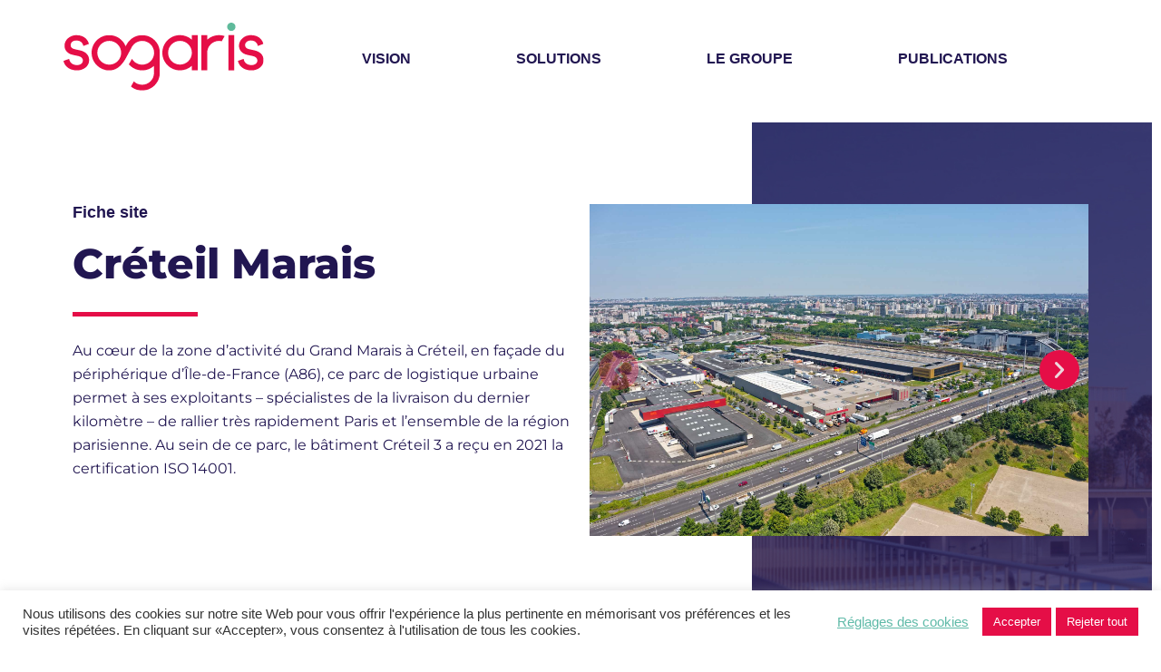

--- FILE ---
content_type: text/html; charset=UTF-8
request_url: https://www.sogaris.fr/fiche/creteil-marais/
body_size: 21339
content:
<!DOCTYPE html>
<!--[if lt IE 7]>      <html class="no-js lt-ie9 lt-ie8 lt-ie7" lang="fr-FR"> <![endif]-->
<!--[if IE 7]>         <html class="no-js lt-ie9 lt-ie8" lang="fr-FR"> <![endif]-->
<!--[if IE 8]>         <html class="no-js lt-ie9" lang="fr-FR"> <![endif]-->
<!--[if gt IE 8]><!--> <html class="no-js" lang="fr-FR"> <!--<![endif]-->
<head>
  <meta charset="UTF-8">
  <meta name="viewport" content="width=device-width, initial-scale=1.0">
  <link rel="alternate" type="application/rss+xml" title="Sogaris Feed" href="https://www.sogaris.fr//feed/">
<meta name='robots' content='index, follow, max-image-preview:large, max-snippet:-1, max-video-preview:-1' />

	<!-- This site is optimized with the Yoast SEO plugin v26.4 - https://yoast.com/wordpress/plugins/seo/ -->
	<title>Créteil Marais - Sogaris</title>
	<link rel="canonical" href="https://www.sogaris.fr/fiche/creteil-marais/" />
	<meta property="og:locale" content="fr_FR" />
	<meta property="og:type" content="article" />
	<meta property="og:title" content="Créteil Marais - Sogaris" />
	<meta property="og:description" content="Parc de logistique urbaine Créteil (94) 45 500 m² &hellip; Lire Plus" />
	<meta property="og:url" content="https://www.sogaris.fr/fiche/creteil-marais/" />
	<meta property="og:site_name" content="Sogaris" />
	<meta property="article:modified_time" content="2021-03-22T10:24:59+00:00" />
	<meta property="og:image" content="https://www.sogaris.fr/wp-content/uploads/2021/01/Creteil-2020-32-Sogaris-Paris-©Dubreuil.jpg" />
	<meta property="og:image:width" content="2162" />
	<meta property="og:image:height" content="1440" />
	<meta property="og:image:type" content="image/jpeg" />
	<meta name="twitter:card" content="summary_large_image" />
	<meta name="twitter:site" content="@GroupeSogaris" />
	<script type="application/ld+json" class="yoast-schema-graph">{"@context":"https://schema.org","@graph":[{"@type":"WebPage","@id":"https://www.sogaris.fr/fiche/creteil-marais/","url":"https://www.sogaris.fr/fiche/creteil-marais/","name":"Créteil Marais - Sogaris","isPartOf":{"@id":"https://www.sogaris.fr/#website"},"primaryImageOfPage":{"@id":"https://www.sogaris.fr/fiche/creteil-marais/#primaryimage"},"image":{"@id":"https://www.sogaris.fr/fiche/creteil-marais/#primaryimage"},"thumbnailUrl":"https://www.sogaris.fr/wp-content/uploads/2021/01/Creteil-2020-32-Sogaris-Paris-©Dubreuil.jpg","datePublished":"2021-01-23T11:06:47+00:00","dateModified":"2021-03-22T10:24:59+00:00","breadcrumb":{"@id":"https://www.sogaris.fr/fiche/creteil-marais/#breadcrumb"},"inLanguage":"fr-FR","potentialAction":[{"@type":"ReadAction","target":["https://www.sogaris.fr/fiche/creteil-marais/"]}]},{"@type":"ImageObject","inLanguage":"fr-FR","@id":"https://www.sogaris.fr/fiche/creteil-marais/#primaryimage","url":"https://www.sogaris.fr/wp-content/uploads/2021/01/Creteil-2020-32-Sogaris-Paris-©Dubreuil.jpg","contentUrl":"https://www.sogaris.fr/wp-content/uploads/2021/01/Creteil-2020-32-Sogaris-Paris-©Dubreuil.jpg","width":2162,"height":1440},{"@type":"BreadcrumbList","@id":"https://www.sogaris.fr/fiche/creteil-marais/#breadcrumb","itemListElement":[{"@type":"ListItem","position":1,"name":"Accueil","item":"https://www.sogaris.fr/"},{"@type":"ListItem","position":2,"name":"Créteil Marais"}]},{"@type":"WebSite","@id":"https://www.sogaris.fr/#website","url":"https://www.sogaris.fr/","name":"Sogaris","description":"La logistique urbaine du Grand Paris","publisher":{"@id":"https://www.sogaris.fr/#organization"},"potentialAction":[{"@type":"SearchAction","target":{"@type":"EntryPoint","urlTemplate":"https://www.sogaris.fr/?s={search_term_string}"},"query-input":{"@type":"PropertyValueSpecification","valueRequired":true,"valueName":"search_term_string"}}],"inLanguage":"fr-FR"},{"@type":"Organization","@id":"https://www.sogaris.fr/#organization","name":"Sogaris","url":"https://www.sogaris.fr/","logo":{"@type":"ImageObject","inLanguage":"fr-FR","@id":"https://www.sogaris.fr/#/schema/logo/image/","url":"https://www.sogaris.fr/wp-content/uploads/2020/12/Logo-Sogaris.svg","contentUrl":"https://www.sogaris.fr/wp-content/uploads/2020/12/Logo-Sogaris.svg","width":1,"height":1,"caption":"Sogaris"},"image":{"@id":"https://www.sogaris.fr/#/schema/logo/image/"},"sameAs":["https://x.com/GroupeSogaris","https://www.linkedin.com/company/groupesogaris/mycompany/?viewAsMember=true","https://www.youtube.com/channel/UCUDvosqgzImhVOdz1dNqD6Q"]}]}</script>
	<!-- / Yoast SEO plugin. -->


<link rel="alternate" type="application/rss+xml" title="Sogaris &raquo; Flux" href="https://www.sogaris.fr/feed/" />
<link rel="alternate" type="application/rss+xml" title="Sogaris &raquo; Flux des commentaires" href="https://www.sogaris.fr/comments/feed/" />
<link rel="alternate" title="oEmbed (JSON)" type="application/json+oembed" href="https://www.sogaris.fr/wp-json/oembed/1.0/embed?url=https%3A%2F%2Fwww.sogaris.fr%2Ffiche%2Fcreteil-marais%2F" />
<link rel="alternate" title="oEmbed (XML)" type="text/xml+oembed" href="https://www.sogaris.fr/wp-json/oembed/1.0/embed?url=https%3A%2F%2Fwww.sogaris.fr%2Ffiche%2Fcreteil-marais%2F&#038;format=xml" />
<style id='wp-img-auto-sizes-contain-inline-css' type='text/css'>
img:is([sizes=auto i],[sizes^="auto," i]){contain-intrinsic-size:3000px 1500px}
/*# sourceURL=wp-img-auto-sizes-contain-inline-css */
</style>
<link rel='stylesheet' id='formidable-css' href='//www.sogaris.fr/wp-content/cache/wpfc-minified/77kfai6l/885qt.css' type='text/css' media='all' />
<link rel='stylesheet' id='premium-addons-css' href='//www.sogaris.fr/wp-content/cache/wpfc-minified/mclh8tc5/885to.css' type='text/css' media='all' />
<link rel='stylesheet' id='anwp-pg-styles-css' href='//www.sogaris.fr/wp-content/cache/wpfc-minified/7mspi4g6/885qt.css' type='text/css' media='all' />
<style id='wp-emoji-styles-inline-css' type='text/css'>

	img.wp-smiley, img.emoji {
		display: inline !important;
		border: none !important;
		box-shadow: none !important;
		height: 1em !important;
		width: 1em !important;
		margin: 0 0.07em !important;
		vertical-align: -0.1em !important;
		background: none !important;
		padding: 0 !important;
	}
/*# sourceURL=wp-emoji-styles-inline-css */
</style>
<style id='classic-theme-styles-inline-css' type='text/css'>
/*! This file is auto-generated */
.wp-block-button__link{color:#fff;background-color:#32373c;border-radius:9999px;box-shadow:none;text-decoration:none;padding:calc(.667em + 2px) calc(1.333em + 2px);font-size:1.125em}.wp-block-file__button{background:#32373c;color:#fff;text-decoration:none}
/*# sourceURL=/wp-includes/css/classic-themes.min.css */
</style>
<link rel='stylesheet' id='form_newsletter_style-css' href='//www.sogaris.fr/wp-content/cache/wpfc-minified/87xct7or/885qt.css' type='text/css' media='all' />
<link rel='stylesheet' id='contact-form-7-css' href='//www.sogaris.fr/wp-content/cache/wpfc-minified/7ahsjlet/885qt.css' type='text/css' media='all' />
<link rel='stylesheet' id='cookie-law-info-css' href='//www.sogaris.fr/wp-content/cache/wpfc-minified/3ooxw1t/885qt.css' type='text/css' media='all' />
<link rel='stylesheet' id='cookie-law-info-gdpr-css' href='//www.sogaris.fr/wp-content/cache/wpfc-minified/7lnbdxpg/885qt.css' type='text/css' media='all' />
<link rel='stylesheet' id='dae-download-css' href='//www.sogaris.fr/wp-content/cache/wpfc-minified/8vjbzyye/885qt.css' type='text/css' media='all' />
<link rel='stylesheet' id='dashicons-css' href='//www.sogaris.fr/wp-content/cache/wpfc-minified/8i0anew6/885qt.css' type='text/css' media='all' />
<link rel='stylesheet' id='dae-fa-css' href='//www.sogaris.fr/wp-content/cache/wpfc-minified/lbj4qe51/885qt.css' type='text/css' media='all' />
<link rel='stylesheet' id='elementor-icons-css' href='//www.sogaris.fr/wp-content/cache/wpfc-minified/6nhia48w/885qt.css' type='text/css' media='all' />
<link rel='stylesheet' id='elementor-frontend-css' href='//www.sogaris.fr/wp-content/cache/wpfc-minified/8yic4ngl/885qt.css' type='text/css' media='all' />
<link rel='stylesheet' id='elementor-post-12-css' href='https://www.sogaris.fr/wp-content/uploads/elementor/css/post-12.css?ver=1765372446' type='text/css' media='all' />
<link rel='stylesheet' id='elementor-post-4131-css' href='https://www.sogaris.fr/wp-content/uploads/elementor/css/post-4131.css?ver=1765510186' type='text/css' media='all' />
<link rel='stylesheet' id='roots_app-css' href='//www.sogaris.fr/wp-content/cache/wpfc-minified/79atfzgr/885qt.css' type='text/css' media='all' />
<link rel='stylesheet' id='style-css' href='//www.sogaris.fr/wp-content/cache/wpfc-minified/dh8xrj0u/885qt.css' type='text/css' media='all' />
<link rel='stylesheet' id='sib-front-css-css' href='//www.sogaris.fr/wp-content/cache/wpfc-minified/7zo2y2gn/885qt.css' type='text/css' media='all' />
<link rel='stylesheet' id='elementor-gf-local-roboto-css' href='//www.sogaris.fr/wp-content/cache/wpfc-minified/qud4vi6j/885qt.css' type='text/css' media='all' />
<link rel='stylesheet' id='elementor-gf-local-robotoslab-css' href='//www.sogaris.fr/wp-content/cache/wpfc-minified/kzm7nsg5/885qt.css' type='text/css' media='all' />
<script type="text/javascript" src="https://www.sogaris.fr/wp-includes/js/jquery/jquery.min.js?ver=3.7.1" id="jquery-core-js"></script>
<script type="text/javascript" src="https://www.sogaris.fr/wp-includes/js/jquery/jquery-migrate.min.js?ver=3.4.1" id="jquery-migrate-js"></script>
<script type="text/javascript" id="cookie-law-info-js-extra">
/* <![CDATA[ */
var Cli_Data = {"nn_cookie_ids":[],"cookielist":[],"non_necessary_cookies":[],"ccpaEnabled":"","ccpaRegionBased":"","ccpaBarEnabled":"","strictlyEnabled":["necessary","obligatoire"],"ccpaType":"gdpr","js_blocking":"1","custom_integration":"","triggerDomRefresh":"","secure_cookies":""};
var cli_cookiebar_settings = {"animate_speed_hide":"500","animate_speed_show":"500","background":"#FFF","border":"#b1a6a6c2","border_on":"","button_1_button_colour":"#e50e47","button_1_button_hover":"#b70b39","button_1_link_colour":"#fff","button_1_as_button":"1","button_1_new_win":"","button_2_button_colour":"#333","button_2_button_hover":"#292929","button_2_link_colour":"#444","button_2_as_button":"","button_2_hidebar":"","button_3_button_colour":"#e50e47","button_3_button_hover":"#b70b39","button_3_link_colour":"#ffffff","button_3_as_button":"1","button_3_new_win":"","button_4_button_colour":"#000","button_4_button_hover":"#000000","button_4_link_colour":"#5fbaa8","button_4_as_button":"","button_7_button_colour":"#e50e47","button_7_button_hover":"#b70b39","button_7_link_colour":"#fff","button_7_as_button":"1","button_7_new_win":"","font_family":"Arial, Helvetica, sans-serif","header_fix":"","notify_animate_hide":"1","notify_animate_show":"","notify_div_id":"#cookie-law-info-bar","notify_position_horizontal":"right","notify_position_vertical":"bottom","scroll_close":"","scroll_close_reload":"","accept_close_reload":"","reject_close_reload":"","showagain_tab":"","showagain_background":"#fff","showagain_border":"#000","showagain_div_id":"#cookie-law-info-again","showagain_x_position":"100px","text":"#333333","show_once_yn":"","show_once":"10000","logging_on":"","as_popup":"","popup_overlay":"1","bar_heading_text":"","cookie_bar_as":"banner","popup_showagain_position":"bottom-right","widget_position":"left"};
var log_object = {"ajax_url":"https://www.sogaris.fr/wp-admin/admin-ajax.php"};
//# sourceURL=cookie-law-info-js-extra
/* ]]> */
</script>
<script type="text/javascript" src="https://www.sogaris.fr/wp-content/plugins/cookie-law-info/legacy/public/js/cookie-law-info-public.js?ver=3.3.6" id="cookie-law-info-js"></script>
<script type="text/javascript" id="sib-front-js-js-extra">
/* <![CDATA[ */
var sibErrMsg = {"invalidMail":"Veuillez entrer une adresse e-mail valide.","requiredField":"Veuillez compl\u00e9ter les champs obligatoires.","invalidDateFormat":"Veuillez entrer une date valide.","invalidSMSFormat":"Veuillez entrer une num\u00e9ro de t\u00e9l\u00e9phone valide."};
var ajax_sib_front_object = {"ajax_url":"https://www.sogaris.fr/wp-admin/admin-ajax.php","ajax_nonce":"73f69c8dd0","flag_url":"https://www.sogaris.fr/wp-content/plugins/mailin/img/flags/"};
//# sourceURL=sib-front-js-js-extra
/* ]]> */
</script>
<script type="text/javascript" src="https://www.sogaris.fr/wp-content/plugins/mailin/js/mailin-front.js?ver=1763464331" id="sib-front-js-js"></script>
<link rel="https://api.w.org/" href="https://www.sogaris.fr/wp-json/" /><link rel="alternate" title="JSON" type="application/json" href="https://www.sogaris.fr/wp-json/wp/v2/fiches/4131" /><link rel="EditURI" type="application/rsd+xml" title="RSD" href="https://www.sogaris.fr/xmlrpc.php?rsd" />
<meta name="generator" content="WordPress 6.9" />
<link rel='shortlink' href='https://www.sogaris.fr/?p=4131' />

		<!-- GA Google Analytics @ https://m0n.co/ga -->
		<script>
			(function(i,s,o,g,r,a,m){i['GoogleAnalyticsObject']=r;i[r]=i[r]||function(){
			(i[r].q=i[r].q||[]).push(arguments)},i[r].l=1*new Date();a=s.createElement(o),
			m=s.getElementsByTagName(o)[0];a.async=1;a.src=g;m.parentNode.insertBefore(a,m)
			})(window,document,'script','https://www.google-analytics.com/analytics.js','ga');
			ga('create', 'UA-192513640-1', 'auto');
			ga('send', 'pageview');
		</script>

	<!--[if lt IE 9]>
<script src="https://www.sogaris.fr/wp-content/themes/sogaris/assets/js/vendor/html5shiv.min.js"></script>
<script src="https://www.sogaris.fr/wp-content/themes/sogaris/assets/js/vendor/respond.min.js"></script>
<![endif]-->
<meta name="generator" content="Elementor 3.33.1; features: additional_custom_breakpoints; settings: css_print_method-external, google_font-enabled, font_display-auto">
<style type="text/css">.recentcomments a{display:inline !important;padding:0 !important;margin:0 !important;}</style>			<style>
				.e-con.e-parent:nth-of-type(n+4):not(.e-lazyloaded):not(.e-no-lazyload),
				.e-con.e-parent:nth-of-type(n+4):not(.e-lazyloaded):not(.e-no-lazyload) * {
					background-image: none !important;
				}
				@media screen and (max-height: 1024px) {
					.e-con.e-parent:nth-of-type(n+3):not(.e-lazyloaded):not(.e-no-lazyload),
					.e-con.e-parent:nth-of-type(n+3):not(.e-lazyloaded):not(.e-no-lazyload) * {
						background-image: none !important;
					}
				}
				@media screen and (max-height: 640px) {
					.e-con.e-parent:nth-of-type(n+2):not(.e-lazyloaded):not(.e-no-lazyload),
					.e-con.e-parent:nth-of-type(n+2):not(.e-lazyloaded):not(.e-no-lazyload) * {
						background-image: none !important;
					}
				}
			</style>
			<link rel="icon" href="https://www.sogaris.fr/wp-content/uploads/2021/03/cropped-favicon-32x32.png" sizes="32x32" />
<link rel="icon" href="https://www.sogaris.fr/wp-content/uploads/2021/03/cropped-favicon-192x192.png" sizes="192x192" />
<link rel="apple-touch-icon" href="https://www.sogaris.fr/wp-content/uploads/2021/03/cropped-favicon-180x180.png" />
<meta name="msapplication-TileImage" content="https://www.sogaris.fr/wp-content/uploads/2021/03/cropped-favicon-270x270.png" />
		<style type="text/css" id="wp-custom-css">
			body, .elementor-container p, li {
	color : unset;
}
.elementor-container p {
	color : unset;
}		</style>
		<style id="kirki-inline-styles">#logo img{max-height:100px;width:auto;}.navbar .navbar-nav{margin-top:40px;}.navbar .navbar-toggle{top:40px;}.themo_cart_icon{margin-top:calc(40px + 12px);}.btn-cta-primary,.navbar .navbar-nav>li>a:hover:after,.navbar .navbar-nav>li.active>a:after,.navbar .navbar-nav>li.active>a:hover:after,.navbar .navbar-nav>li.active>a:focus:after,form input[type=submit],html .woocommerce a.button.alt,html .woocommerce-page a.button.alt,html .woocommerce a.button,html .woocommerce-page a.button,.woocommerce #respond input#submit.alt:hover,.woocommerce a.button.alt:hover,.woocommerce #respond input#submit.alt, .woocommerce button.button.alt, .woocommerce input.button.alt, .woocommerce button.button.alt:hover,.woocommerce input.button.alt:hover,.woocommerce #respond input#submit.disabled,.woocommerce #respond input#submit:disabled,.woocommerce #respond input#submit:disabled[disabled],.woocommerce a.button.disabled,.woocommerce a.button:disabled,.woocommerce a.button:disabled[disabled],.woocommerce button.button.disabled,.woocommerce button.button:disabled,.woocommerce button.button:disabled[disabled],.woocommerce input.button.disabled,.woocommerce input.button:disabled,.woocommerce input.button:disabled[disabled],.woocommerce #respond input#submit.disabled:hover,.woocommerce #respond input#submit:disabled:hover,.woocommerce #respond input#submit:disabled[disabled]:hover,.woocommerce a.button.disabled:hover,.woocommerce a.button:disabled:hover,.woocommerce a.button:disabled[disabled]:hover,.woocommerce button.button.disabled:hover,.woocommerce button.button:disabled:hover,.woocommerce button.button:disabled[disabled]:hover,.woocommerce input.button.disabled:hover,.woocommerce input.button:disabled:hover,.woocommerce input.button:disabled[disabled]:hover,.woocommerce #respond input#submit.alt.disabled,.woocommerce #respond input#submit.alt.disabled:hover,.woocommerce #respond input#submit.alt:disabled,.woocommerce #respond input#submit.alt:disabled:hover,.woocommerce #respond input#submit.alt:disabled[disabled],.woocommerce #respond input#submit.alt:disabled[disabled]:hover,.woocommerce a.button.alt.disabled,.woocommerce a.button.alt.disabled:hover,.woocommerce a.button.alt:disabled,.woocommerce a.button.alt:disabled:hover,.woocommerce a.button.alt:disabled[disabled],.woocommerce a.button.alt:disabled[disabled]:hover,.woocommerce button.button.alt.disabled,.woocommerce button.button.alt.disabled:hover,.woocommerce button.button.alt:disabled,.woocommerce button.button.alt:disabled:hover,.woocommerce button.button.alt:disabled[disabled],.woocommerce button.button.alt:disabled[disabled]:hover,.woocommerce input.button.alt.disabled,.woocommerce input.button.alt.disabled:hover,.woocommerce input.button.alt:disabled,.woocommerce input.button.alt:disabled:hover,.woocommerce input.button.alt:disabled[disabled],.woocommerce input.button.alt:disabled[disabled]:hover,p.demo_store,.woocommerce.widget_price_filter .ui-slider .ui-slider-handle,.th-conversion form input[type=submit],.th-conversion .with_frm_style input[type=submit],.th-pricing-column.th-highlight,.search-submit,.search-submit:hover,.widget .tagcloud a:hover,.footer .tagcloud a:hover,.btn-standard-primary-form form .frm_submit input[type=submit],.btn-standard-primary-form form .frm_submit input[type=submit]:hover,.btn-ghost-primary-form form .frm_submit input[type=submit]:hover,.btn-cta-primary-form form .frm_submit input[type=submit],.btn-cta-primary-form form .frm_submit input[type=submit]:hover,.th-widget-area form input[type=submit],.th-widget-area .with_frm_style .frm_submit input[type=submit],.elementor-widget-themo-header.elementor-view-stacked .th-header-wrap .elementor-icon,.elementor-widget-themo-service-block.elementor-view-stacked .th-service-block-w .elementor-icon{background-color:#045089;}a,.accent,.navbar .navbar-nav .dropdown-menu li.active a,.navbar .navbar-nav .dropdown-menu li a:hover,.navbar .navbar-nav .dropdown-menu li.active a:hover,.page-title h1,.inner-container>h1.entry-title,.woocommerce ul.products li.product .price,.woocommerce ul.products li.product .price del,.woocommerce .single-product .product .price,.woocommerce.single-product .product .price,.woocommerce .single-product .product .price ins,.woocommerce.single-product .product .price ins,.a2c-ghost.woocommerce a.button,.th-cta .th-cta-text span,.elementor-widget-themo-info-card .th-info-card-wrap .elementor-icon-box-title,.map-info h3,.th-pkg-content h3,.th-pricing-cost,#main-flex-slider .slides h1,.th-team-member-social a i:hover,.elementor-widget-toggle .elementor-toggle .elementor-toggle-title,.elementor-widget-toggle .elementor-toggle .elementor-toggle-title.active,.elementor-widget-toggle .elementor-toggle .elementor-toggle-icon,.elementor-widget-themo-header .th-header-wrap .elementor-icon,.elementor-widget-themo-header.elementor-view-default .th-header-wrap .elementor-icon,.elementor-widget-themo-service-block .th-service-block-w .elementor-icon,.elementor-widget-themo-service-block.elementor-view-default .th-service-block-w .elementor-icon,.elementor-widget-themo-header.elementor-view-framed .th-header-wrap .elementor-icon,.elementor-widget-themo-service-block.elementor-view-framed .th-service-block-w .elementor-icon{color:#045089;}.btn-standard-primary,.btn-ghost-primary:hover,.pager li>a:hover,.pager li>span:hover,.a2c-ghost.woocommerce a.button:hover{background-color:#045089;}.btn-standard-primary,.btn-ghost-primary:hover,.pager li>a:hover,.pager li>span:hover,.a2c-ghost.woocommerce a.button:hover,.btn-standard-primary-form form .frm_submit input[type=submit],.btn-standard-primary-form form .frm_submit input[type=submit]:hover,.btn-ghost-primary-form form .frm_submit input[type=submit]:hover,.btn-ghost-primary-form form .frm_submit input[type=submit]{border-color:#045089;}.btn-ghost-primary,.th-portfolio-filters a.current,.a2c-ghost.woocommerce a.button,.btn-ghost-primary-form form .frm_submit input[type=submit]{color:#045089;}.btn-ghost-primary,.th-portfolio-filters a.current,.a2c-ghost.woocommerce a.button,.elementor-widget-themo-header.elementor-view-framed .th-header-wrap .elementor-icon,.elementor-widget-themo-service-block.elementor-view-framed .th-service-block-w .elementor-icon{border-color:#045089;}form select:focus,form textarea:focus,form input:focus,.th-widget-area .widget select:focus,.search-form input:focus{border-color:#045089!important;}{color:#f96d64;}.btn-cta-accent,.a2c-cta.woocommerce a.button,.a2c-cta.woocommerce a.button:hover,.btn-standard-accent-form form .frm_submit input[type=submit],.btn-standard-accent-form form .frm_submit input[type=submit]:hover,.btn-ghost-accent-form form .frm_submit input[type=submit]:hover,.btn-cta-accent-form form .frm_submit input[type=submit],.btn-cta-accent-form form .frm_submit input[type=submit]:hover{background-color:#f96d64;}body #booked-profile-page input[type=submit].button-primary,body table.booked-calendar input[type=submit].button-primary,body .booked-modal input[type=submit].button-primary,body table.booked-calendar .booked-appt-list .timeslot .timeslot-people button,body #booked-profile-page .booked-profile-appt-list .appt-block.approved .status-block{background:#f96d64!important;}body #booked-profile-page input[type=submit].button-primary,body table.booked-calendar input[type=submit].button-primary,body .booked-modal input[type=submit].button-primary,body table.booked-calendar .booked-appt-list .timeslot .timeslot-people button,.btn-standard-accent-form form .frm_submit input[type=submit],.btn-standard-accent-form form .frm_submit input[type=submit]:hover,.btn-ghost-accent-form form .frm_submit input[type=submit]:hover,.btn-ghost-accent-form form .frm_submit input[type=submit]{border-color:#f96d64!important;}.btn-standard-accent,.btn-ghost-accent:hover{background-color:#f96d64;border-color:#f96d64;}.btn-ghost-accent,.btn-ghost-accent-form form .frm_submit input[type=submit]{color:#f96d64;}.btn-ghost-accent{border-color:#f96d64;}.h1,.h2,.h3,.h4,.h5,.h6,h1,h2,h3,h4,h5,h6{font-family:inherit;}body,p,li{font-family:inherit;font-size:16px;line-height:1.65;color:#211651;}.navbar .navbar-nav > li > a, .navbar .navbar-nav > li > a:hover, .navbar .navbar-nav > li.active > a, .navbar .navbar-nav > li.active > a:hover, .navbar .navbar-nav > li.active > a:focus, .navbar .navbar-nav > li.th-accent{font-family:inherit;font-size:16px;color:#211651;}</style><style id='wp-block-paragraph-inline-css' type='text/css'>
.is-small-text{font-size:.875em}.is-regular-text{font-size:1em}.is-large-text{font-size:2.25em}.is-larger-text{font-size:3em}.has-drop-cap:not(:focus):first-letter{float:left;font-size:8.4em;font-style:normal;font-weight:100;line-height:.68;margin:.05em .1em 0 0;text-transform:uppercase}body.rtl .has-drop-cap:not(:focus):first-letter{float:none;margin-left:.1em}p.has-drop-cap.has-background{overflow:hidden}:root :where(p.has-background){padding:1.25em 2.375em}:where(p.has-text-color:not(.has-link-color)) a{color:inherit}p.has-text-align-left[style*="writing-mode:vertical-lr"],p.has-text-align-right[style*="writing-mode:vertical-rl"]{rotate:180deg}
/*# sourceURL=https://www.sogaris.fr/wp-includes/blocks/paragraph/style.min.css */
</style>
<style id='global-styles-inline-css' type='text/css'>
:root{--wp--preset--aspect-ratio--square: 1;--wp--preset--aspect-ratio--4-3: 4/3;--wp--preset--aspect-ratio--3-4: 3/4;--wp--preset--aspect-ratio--3-2: 3/2;--wp--preset--aspect-ratio--2-3: 2/3;--wp--preset--aspect-ratio--16-9: 16/9;--wp--preset--aspect-ratio--9-16: 9/16;--wp--preset--color--black: #000000;--wp--preset--color--cyan-bluish-gray: #abb8c3;--wp--preset--color--white: #ffffff;--wp--preset--color--pale-pink: #f78da7;--wp--preset--color--vivid-red: #cf2e2e;--wp--preset--color--luminous-vivid-orange: #ff6900;--wp--preset--color--luminous-vivid-amber: #fcb900;--wp--preset--color--light-green-cyan: #7bdcb5;--wp--preset--color--vivid-green-cyan: #00d084;--wp--preset--color--pale-cyan-blue: #8ed1fc;--wp--preset--color--vivid-cyan-blue: #0693e3;--wp--preset--color--vivid-purple: #9b51e0;--wp--preset--gradient--vivid-cyan-blue-to-vivid-purple: linear-gradient(135deg,rgb(6,147,227) 0%,rgb(155,81,224) 100%);--wp--preset--gradient--light-green-cyan-to-vivid-green-cyan: linear-gradient(135deg,rgb(122,220,180) 0%,rgb(0,208,130) 100%);--wp--preset--gradient--luminous-vivid-amber-to-luminous-vivid-orange: linear-gradient(135deg,rgb(252,185,0) 0%,rgb(255,105,0) 100%);--wp--preset--gradient--luminous-vivid-orange-to-vivid-red: linear-gradient(135deg,rgb(255,105,0) 0%,rgb(207,46,46) 100%);--wp--preset--gradient--very-light-gray-to-cyan-bluish-gray: linear-gradient(135deg,rgb(238,238,238) 0%,rgb(169,184,195) 100%);--wp--preset--gradient--cool-to-warm-spectrum: linear-gradient(135deg,rgb(74,234,220) 0%,rgb(151,120,209) 20%,rgb(207,42,186) 40%,rgb(238,44,130) 60%,rgb(251,105,98) 80%,rgb(254,248,76) 100%);--wp--preset--gradient--blush-light-purple: linear-gradient(135deg,rgb(255,206,236) 0%,rgb(152,150,240) 100%);--wp--preset--gradient--blush-bordeaux: linear-gradient(135deg,rgb(254,205,165) 0%,rgb(254,45,45) 50%,rgb(107,0,62) 100%);--wp--preset--gradient--luminous-dusk: linear-gradient(135deg,rgb(255,203,112) 0%,rgb(199,81,192) 50%,rgb(65,88,208) 100%);--wp--preset--gradient--pale-ocean: linear-gradient(135deg,rgb(255,245,203) 0%,rgb(182,227,212) 50%,rgb(51,167,181) 100%);--wp--preset--gradient--electric-grass: linear-gradient(135deg,rgb(202,248,128) 0%,rgb(113,206,126) 100%);--wp--preset--gradient--midnight: linear-gradient(135deg,rgb(2,3,129) 0%,rgb(40,116,252) 100%);--wp--preset--font-size--small: 13px;--wp--preset--font-size--medium: 20px;--wp--preset--font-size--large: 36px;--wp--preset--font-size--x-large: 42px;--wp--preset--spacing--20: 0.44rem;--wp--preset--spacing--30: 0.67rem;--wp--preset--spacing--40: 1rem;--wp--preset--spacing--50: 1.5rem;--wp--preset--spacing--60: 2.25rem;--wp--preset--spacing--70: 3.38rem;--wp--preset--spacing--80: 5.06rem;--wp--preset--shadow--natural: 6px 6px 9px rgba(0, 0, 0, 0.2);--wp--preset--shadow--deep: 12px 12px 50px rgba(0, 0, 0, 0.4);--wp--preset--shadow--sharp: 6px 6px 0px rgba(0, 0, 0, 0.2);--wp--preset--shadow--outlined: 6px 6px 0px -3px rgb(255, 255, 255), 6px 6px rgb(0, 0, 0);--wp--preset--shadow--crisp: 6px 6px 0px rgb(0, 0, 0);}:where(.is-layout-flex){gap: 0.5em;}:where(.is-layout-grid){gap: 0.5em;}body .is-layout-flex{display: flex;}.is-layout-flex{flex-wrap: wrap;align-items: center;}.is-layout-flex > :is(*, div){margin: 0;}body .is-layout-grid{display: grid;}.is-layout-grid > :is(*, div){margin: 0;}:where(.wp-block-columns.is-layout-flex){gap: 2em;}:where(.wp-block-columns.is-layout-grid){gap: 2em;}:where(.wp-block-post-template.is-layout-flex){gap: 1.25em;}:where(.wp-block-post-template.is-layout-grid){gap: 1.25em;}.has-black-color{color: var(--wp--preset--color--black) !important;}.has-cyan-bluish-gray-color{color: var(--wp--preset--color--cyan-bluish-gray) !important;}.has-white-color{color: var(--wp--preset--color--white) !important;}.has-pale-pink-color{color: var(--wp--preset--color--pale-pink) !important;}.has-vivid-red-color{color: var(--wp--preset--color--vivid-red) !important;}.has-luminous-vivid-orange-color{color: var(--wp--preset--color--luminous-vivid-orange) !important;}.has-luminous-vivid-amber-color{color: var(--wp--preset--color--luminous-vivid-amber) !important;}.has-light-green-cyan-color{color: var(--wp--preset--color--light-green-cyan) !important;}.has-vivid-green-cyan-color{color: var(--wp--preset--color--vivid-green-cyan) !important;}.has-pale-cyan-blue-color{color: var(--wp--preset--color--pale-cyan-blue) !important;}.has-vivid-cyan-blue-color{color: var(--wp--preset--color--vivid-cyan-blue) !important;}.has-vivid-purple-color{color: var(--wp--preset--color--vivid-purple) !important;}.has-black-background-color{background-color: var(--wp--preset--color--black) !important;}.has-cyan-bluish-gray-background-color{background-color: var(--wp--preset--color--cyan-bluish-gray) !important;}.has-white-background-color{background-color: var(--wp--preset--color--white) !important;}.has-pale-pink-background-color{background-color: var(--wp--preset--color--pale-pink) !important;}.has-vivid-red-background-color{background-color: var(--wp--preset--color--vivid-red) !important;}.has-luminous-vivid-orange-background-color{background-color: var(--wp--preset--color--luminous-vivid-orange) !important;}.has-luminous-vivid-amber-background-color{background-color: var(--wp--preset--color--luminous-vivid-amber) !important;}.has-light-green-cyan-background-color{background-color: var(--wp--preset--color--light-green-cyan) !important;}.has-vivid-green-cyan-background-color{background-color: var(--wp--preset--color--vivid-green-cyan) !important;}.has-pale-cyan-blue-background-color{background-color: var(--wp--preset--color--pale-cyan-blue) !important;}.has-vivid-cyan-blue-background-color{background-color: var(--wp--preset--color--vivid-cyan-blue) !important;}.has-vivid-purple-background-color{background-color: var(--wp--preset--color--vivid-purple) !important;}.has-black-border-color{border-color: var(--wp--preset--color--black) !important;}.has-cyan-bluish-gray-border-color{border-color: var(--wp--preset--color--cyan-bluish-gray) !important;}.has-white-border-color{border-color: var(--wp--preset--color--white) !important;}.has-pale-pink-border-color{border-color: var(--wp--preset--color--pale-pink) !important;}.has-vivid-red-border-color{border-color: var(--wp--preset--color--vivid-red) !important;}.has-luminous-vivid-orange-border-color{border-color: var(--wp--preset--color--luminous-vivid-orange) !important;}.has-luminous-vivid-amber-border-color{border-color: var(--wp--preset--color--luminous-vivid-amber) !important;}.has-light-green-cyan-border-color{border-color: var(--wp--preset--color--light-green-cyan) !important;}.has-vivid-green-cyan-border-color{border-color: var(--wp--preset--color--vivid-green-cyan) !important;}.has-pale-cyan-blue-border-color{border-color: var(--wp--preset--color--pale-cyan-blue) !important;}.has-vivid-cyan-blue-border-color{border-color: var(--wp--preset--color--vivid-cyan-blue) !important;}.has-vivid-purple-border-color{border-color: var(--wp--preset--color--vivid-purple) !important;}.has-vivid-cyan-blue-to-vivid-purple-gradient-background{background: var(--wp--preset--gradient--vivid-cyan-blue-to-vivid-purple) !important;}.has-light-green-cyan-to-vivid-green-cyan-gradient-background{background: var(--wp--preset--gradient--light-green-cyan-to-vivid-green-cyan) !important;}.has-luminous-vivid-amber-to-luminous-vivid-orange-gradient-background{background: var(--wp--preset--gradient--luminous-vivid-amber-to-luminous-vivid-orange) !important;}.has-luminous-vivid-orange-to-vivid-red-gradient-background{background: var(--wp--preset--gradient--luminous-vivid-orange-to-vivid-red) !important;}.has-very-light-gray-to-cyan-bluish-gray-gradient-background{background: var(--wp--preset--gradient--very-light-gray-to-cyan-bluish-gray) !important;}.has-cool-to-warm-spectrum-gradient-background{background: var(--wp--preset--gradient--cool-to-warm-spectrum) !important;}.has-blush-light-purple-gradient-background{background: var(--wp--preset--gradient--blush-light-purple) !important;}.has-blush-bordeaux-gradient-background{background: var(--wp--preset--gradient--blush-bordeaux) !important;}.has-luminous-dusk-gradient-background{background: var(--wp--preset--gradient--luminous-dusk) !important;}.has-pale-ocean-gradient-background{background: var(--wp--preset--gradient--pale-ocean) !important;}.has-electric-grass-gradient-background{background: var(--wp--preset--gradient--electric-grass) !important;}.has-midnight-gradient-background{background: var(--wp--preset--gradient--midnight) !important;}.has-small-font-size{font-size: var(--wp--preset--font-size--small) !important;}.has-medium-font-size{font-size: var(--wp--preset--font-size--medium) !important;}.has-large-font-size{font-size: var(--wp--preset--font-size--large) !important;}.has-x-large-font-size{font-size: var(--wp--preset--font-size--x-large) !important;}
/*# sourceURL=global-styles-inline-css */
</style>
<link rel='stylesheet' id='elementor-post-4056-css' href='https://www.sogaris.fr/wp-content/uploads/elementor/css/post-4056.css?ver=1765454955' type='text/css' media='all' />
<link rel='stylesheet' id='widget-heading-css' href='//www.sogaris.fr/wp-content/cache/wpfc-minified/jo5u385p/885qt.css' type='text/css' media='all' />
<link rel='stylesheet' id='widget-divider-css' href='//www.sogaris.fr/wp-content/cache/wpfc-minified/7z1t8lpq/885qt.css' type='text/css' media='all' />
<link rel='stylesheet' id='swiper-css' href='//www.sogaris.fr/wp-content/cache/wpfc-minified/jmhc9gjn/885qt.css' type='text/css' media='all' />
<link rel='stylesheet' id='e-swiper-css' href='//www.sogaris.fr/wp-content/cache/wpfc-minified/8n6kvf1j/885qt.css' type='text/css' media='all' />
<link rel='stylesheet' id='widget-image-carousel-css' href='//www.sogaris.fr/wp-content/cache/wpfc-minified/dq5h9ov8/885qt.css' type='text/css' media='all' />
<link rel='stylesheet' id='e-animation-fadeIn-css' href='//www.sogaris.fr/wp-content/cache/wpfc-minified/1e0skfwo/885to.css' type='text/css' media='all' />
<link rel='stylesheet' id='widget-image-css' href='//www.sogaris.fr/wp-content/cache/wpfc-minified/k98rvioh/885qt.css' type='text/css' media='all' />
<link rel='stylesheet' id='e-animation-fadeInRight-css' href='//www.sogaris.fr/wp-content/cache/wpfc-minified/g509ufy0/885qt.css' type='text/css' media='all' />
<link rel='stylesheet' id='e-animation-fadeInLeft-css' href='//www.sogaris.fr/wp-content/cache/wpfc-minified/kmbzul3d/885qt.css' type='text/css' media='all' />
<link rel='stylesheet' id='e-animation-fadeInUp-css' href='//www.sogaris.fr/wp-content/cache/wpfc-minified/g57fitwb/885qt.css' type='text/css' media='all' />
<link rel='stylesheet' id='cookie-law-info-table-css' href='//www.sogaris.fr/wp-content/cache/wpfc-minified/8x5dwxq1/885qt.css' type='text/css' media='all' />
<link rel='stylesheet' id='elementor-gf-local-montserrat-css' href='//www.sogaris.fr/wp-content/cache/wpfc-minified/13ik3uhz/885qt.css' type='text/css' media='all' />
</head>


<body class="wp-singular fiches-template-default single single-fiches postid-4131 wp-theme-sogaris theme--sogaris elementor-default elementor-kit-12 elementor-page elementor-page-4131 th-sticky-header" id="sogaris-site">

        <!-- Preloader Start -->
        <div id="loader-wrapper">
            <div id="loader"></div>
            <div class="loader-section section-left"></div>
            <div class="loader-section section-right"></div>
        </div>
        <!-- Preloader End -->
    



  
<header class="banner navbar navbar-default navbar-static-top " role="banner" >
    	<div class="container">
        <div class="navbar-header">
            <button type="button" class="navbar-toggle collapsed" data-toggle="collapse" data-target=".navbar-collapse">
                <span class="sr-only">Toggle navigation</span>
                <span class="icon-bar"></span>
                <span class="icon-bar"></span>
                <span class="icon-bar"></span>
            </button>
            <div id="logo">
                <a href="https://www.sogaris.fr/">
                   	                    <img  class="logo-main logo-reg" src="https://www.sogaris.fr/wp-content/uploads/2020/12/Logo-Sogaris.svg"  height='1' width='1'   alt="Sogaris" />
				</a>
            </div>
        </div>

        
        <nav class="collapse navbar-collapse bs-navbar-collapse" role="navigation">
            <ul id="menu-menu-principal" class="nav navbar-nav"><li class="menu-item menu-item-type-custom menu-item-object-custom menu-item-has-children dropdown menu-item-3651"><a class="dropdown-toggle" href="#">Vision <b class="caret"></b></a>
<ul class="dropdown-menu">
	<li class="menu-item menu-item-type-post_type menu-item-object-page menu-item-1705"><a href="https://www.sogaris.fr/manifeste/">Manifeste</a></li>
	<li class="menu-item menu-item-type-post_type menu-item-object-page menu-item-1706"><a href="https://www.sogaris.fr/engagements/">Engagements</a></li>
</ul>
</li>
<li class="menu-item menu-item-type-custom menu-item-object-custom menu-item-has-children dropdown menu-item-66"><a class="dropdown-toggle" href="#">Solutions <b class="caret"></b></a>
<ul class="dropdown-menu">
	<li class="menu-item menu-item-type-post_type menu-item-object-page menu-item-1879"><a href="https://www.sogaris.fr/rejoignez-le-reseau/">Rejoignez le réseau</a></li>
	<li class="menu-item menu-item-type-post_type menu-item-object-page menu-item-2407"><a href="https://www.sogaris.fr/actifs-et-services/">Immobilier et services</a></li>
	<li class="menu-item menu-item-type-post_type menu-item-object-page menu-item-2493"><a href="https://www.sogaris.fr/expertise/">Expertise</a></li>
</ul>
</li>
<li class="menu-item menu-item-type-custom menu-item-object-custom menu-item-has-children dropdown menu-item-67"><a class="dropdown-toggle" href="#">Le groupe <b class="caret"></b></a>
<ul class="dropdown-menu">
	<li class="menu-item menu-item-type-post_type menu-item-object-page menu-item-3004"><a href="https://www.sogaris.fr/patrimoine/">Patrimoine</a></li>
	<li class="menu-item menu-item-type-post_type menu-item-object-page menu-item-2714"><a href="https://www.sogaris.fr/gouvernance/">Gouvernance</a></li>
	<li class="menu-item menu-item-type-post_type menu-item-object-page menu-item-2787"><a href="https://www.sogaris.fr/ecosysteme/">Ecosystème</a></li>
	<li class="menu-item menu-item-type-post_type menu-item-object-page menu-item-2605"><a href="https://www.sogaris.fr/espace-investiseurs/">Investir</a></li>
	<li class="menu-item menu-item-type-post_type menu-item-object-page menu-item-3003"><a href="https://www.sogaris.fr/nous-rejoindre/">Nous rejoindre</a></li>
</ul>
</li>
<li class="menu-item menu-item-type-post_type menu-item-object-page menu-item-3143"><a href="https://www.sogaris.fr/publications/">Publications</a></li>
</ul>        </nav>
	</div>
</header>
  <div class="wrap" role="document">
  
    <div class="content">

        
<div class="inner-container">
	        <h1 class="entry-title">Créteil Marais</h1>
    
	
        <section class="content-editor">
    		<div data-elementor-type="wp-post" data-elementor-id="4131" class="elementor elementor-4131" data-elementor-post-type="fiches">
						<section class="elementor-section elementor-top-section elementor-element elementor-element-d3cdc1b elementor-section-full_width elementor-section-height-default elementor-section-height-default" data-id="d3cdc1b" data-element_type="section">
						<div class="elementor-container elementor-column-gap-default">
					<div class="elementor-column elementor-col-100 elementor-top-column elementor-element elementor-element-bee47fb" data-id="bee47fb" data-element_type="column">
			<div class="elementor-widget-wrap elementor-element-populated">
						<div class="elementor-element elementor-element-464f3f3 elementor-widget elementor-widget-template" data-id="464f3f3" data-element_type="widget" data-widget_type="template.default">
				<div class="elementor-widget-container">
							<div class="elementor-template">
					<div data-elementor-type="page" data-elementor-id="4056" class="elementor elementor-4056" data-elementor-post-type="elementor_library">
						<section class="elementor-section elementor-top-section elementor-element elementor-element-34b351b7 elementor-section-boxed elementor-section-height-default elementor-section-height-default elementor-invisible" data-id="34b351b7" data-element_type="section" data-settings="{&quot;background_background&quot;:&quot;classic&quot;,&quot;animation&quot;:&quot;fadeIn&quot;,&quot;animation_delay&quot;:150}">
							<div class="elementor-background-overlay"></div>
							<div class="elementor-container elementor-column-gap-default">
					<div class="elementor-column elementor-col-50 elementor-top-column elementor-element elementor-element-1ba04942" data-id="1ba04942" data-element_type="column" data-settings="{&quot;background_background&quot;:&quot;classic&quot;}">
			<div class="elementor-widget-wrap elementor-element-populated">
						<div class="elementor-element elementor-element-1f4eb85f elementor-widget elementor-widget-heading" data-id="1f4eb85f" data-element_type="widget" data-widget_type="heading.default">
				<div class="elementor-widget-container">
					<h4 class="elementor-heading-title elementor-size-default">Fiche site</h4>				</div>
				</div>
				<div class="elementor-element elementor-element-3b77f8e6 elementor-widget elementor-widget-heading" data-id="3b77f8e6" data-element_type="widget" data-widget_type="heading.default">
				<div class="elementor-widget-container">
					<h1 class="elementor-heading-title elementor-size-default">Créteil Marais</h1>				</div>
				</div>
				<div class="elementor-element elementor-element-1a2ba00c elementor-widget-divider--view-line elementor-widget elementor-widget-divider" data-id="1a2ba00c" data-element_type="widget" data-widget_type="divider.default">
				<div class="elementor-widget-container">
							<div class="elementor-divider">
			<span class="elementor-divider-separator">
						</span>
		</div>
						</div>
				</div>
				<div class="elementor-element elementor-element-32d9df0 elementor-widget elementor-widget-text-editor" data-id="32d9df0" data-element_type="widget" data-widget_type="text-editor.default">
				<div class="elementor-widget-container">
									<p>Au cœur de la zone d’activité du Grand Marais à Créteil, en façade du périphérique d’Île-de-France (A86), ce parc de logistique urbaine permet à ses exploitants – spécialistes de la livraison du dernier kilomètre &#8211; de rallier très rapidement Paris et l’ensemble de la région parisienne. Au sein de ce parc, le bâtiment Créteil 3 a reçu en 2021 la certification ISO 14001.</p>
								</div>
				</div>
					</div>
		</div>
				<div class="elementor-column elementor-col-50 elementor-top-column elementor-element elementor-element-7b694dec" data-id="7b694dec" data-element_type="column">
			<div class="elementor-widget-wrap elementor-element-populated">
						<div class="elementor-element elementor-element-2cd0f7ad projet-carrousel-image elementor-arrows-position-inside elementor-widget elementor-widget-image-carousel" data-id="2cd0f7ad" data-element_type="widget" data-settings="{&quot;slides_to_show&quot;:&quot;1&quot;,&quot;navigation&quot;:&quot;arrows&quot;,&quot;autoplay_speed&quot;:3000,&quot;infinite&quot;:&quot;no&quot;,&quot;autoplay&quot;:&quot;yes&quot;,&quot;pause_on_hover&quot;:&quot;yes&quot;,&quot;pause_on_interaction&quot;:&quot;yes&quot;,&quot;effect&quot;:&quot;slide&quot;,&quot;speed&quot;:500}" data-widget_type="image-carousel.default">
				<div class="elementor-widget-container">
							<div class="elementor-image-carousel-wrapper swiper" role="region" aria-roledescription="carousel" aria-label="Carrousel d’images" dir="ltr">
			<div class="elementor-image-carousel swiper-wrapper" aria-live="off">
								<div class="swiper-slide" role="group" aria-roledescription="slide" aria-label="1 sur 5"><figure class="swiper-slide-inner"><img decoding="async" class="swiper-slide-image" src="https://www.sogaris.fr/wp-content/uploads/2021/01/Creteil-2020-32-Sogaris-Paris-©Dubreuil.jpg" alt="Créteil - 2020 - 32 - Sogaris Paris ©Dubreuil" /></figure></div><div class="swiper-slide" role="group" aria-roledescription="slide" aria-label="2 sur 5"><figure class="swiper-slide-inner"><img decoding="async" class="swiper-slide-image" src="https://www.sogaris.fr/wp-content/uploads/2021/01/Creteil-2020-19-Copie-Sogaris-Paris-©Dubreuil.jpg" alt="Créteil - 2020 - 19 - Copie Sogaris Paris ©Dubreuil" /></figure></div><div class="swiper-slide" role="group" aria-roledescription="slide" aria-label="3 sur 5"><figure class="swiper-slide-inner"><img decoding="async" class="swiper-slide-image" src="https://www.sogaris.fr/wp-content/uploads/2021/01/Creteil-2020-76-Sogaris-Paris-©Dubreuil.jpg" alt="Créteil - 2020 - 76 - Sogaris Paris ©Dubreuil" /></figure></div><div class="swiper-slide" role="group" aria-roledescription="slide" aria-label="4 sur 5"><figure class="swiper-slide-inner"><img decoding="async" class="swiper-slide-image" src="https://www.sogaris.fr/wp-content/uploads/2021/01/Creteil-2020-69-Sogaris-Paris-©Dubreuil.jpg" alt="Créteil - 2020 - 69 - Sogaris Paris ©Dubreuil" /></figure></div><div class="swiper-slide" role="group" aria-roledescription="slide" aria-label="5 sur 5"><figure class="swiper-slide-inner"><img decoding="async" class="swiper-slide-image" src="https://www.sogaris.fr/wp-content/uploads/2021/01/Creteil-2020-53-Sogaris-Paris-©Dubreuil.jpg" alt="Créteil - 2020 - 53 Sogaris Paris ©Dubreuil" /></figure></div>			</div>
												<div class="elementor-swiper-button elementor-swiper-button-prev" role="button" tabindex="0">
						<i aria-hidden="true" class="eicon-chevron-left"></i>					</div>
					<div class="elementor-swiper-button elementor-swiper-button-next" role="button" tabindex="0">
						<i aria-hidden="true" class="eicon-chevron-right"></i>					</div>
				
									</div>
						</div>
				</div>
					</div>
		</div>
					</div>
		</section>
				<section class="elementor-section elementor-top-section elementor-element elementor-element-3a9111d7 elementor-section-boxed elementor-section-height-default elementor-section-height-default elementor-invisible" data-id="3a9111d7" data-element_type="section" data-settings="{&quot;animation&quot;:&quot;fadeIn&quot;,&quot;animation_delay&quot;:150}">
						<div class="elementor-container elementor-column-gap-default">
					<div class="elementor-column elementor-col-50 elementor-top-column elementor-element elementor-element-8d7d3f7" data-id="8d7d3f7" data-element_type="column">
			<div class="elementor-widget-wrap elementor-element-populated">
						<div class="elementor-element elementor-element-3c9ba107 elementor-widget elementor-widget-image" data-id="3c9ba107" data-element_type="widget" data-widget_type="image.default">
				<div class="elementor-widget-container">
															<img fetchpriority="high" decoding="async" width="1191" height="842" src="https://www.sogaris.fr/wp-content/uploads/2021/01/Cartographie-patrimoine-Creteil.png" class="attachment-full size-full wp-image-4137" alt="" srcset="https://www.sogaris.fr/wp-content/uploads/2021/01/Cartographie-patrimoine-Creteil.png 1191w, https://www.sogaris.fr/wp-content/uploads/2021/01/Cartographie-patrimoine-Creteil-300x212.png 300w, https://www.sogaris.fr/wp-content/uploads/2021/01/Cartographie-patrimoine-Creteil-1024x724.png 1024w, https://www.sogaris.fr/wp-content/uploads/2021/01/Cartographie-patrimoine-Creteil-768x543.png 768w, https://www.sogaris.fr/wp-content/uploads/2021/01/Cartographie-patrimoine-Creteil-42x30.png 42w, https://www.sogaris.fr/wp-content/uploads/2021/01/Cartographie-patrimoine-Creteil-113x80.png 113w, https://www.sogaris.fr/wp-content/uploads/2021/01/Cartographie-patrimoine-Creteil-394x279.png 394w, https://www.sogaris.fr/wp-content/uploads/2021/01/Cartographie-patrimoine-Creteil-915x647.png 915w" sizes="(max-width: 1191px) 100vw, 1191px" />															</div>
				</div>
					</div>
		</div>
				<div class="elementor-column elementor-col-50 elementor-top-column elementor-element elementor-element-384fd150" data-id="384fd150" data-element_type="column" data-settings="{&quot;background_background&quot;:&quot;classic&quot;}">
			<div class="elementor-widget-wrap elementor-element-populated">
						<div class="elementor-element elementor-element-4d83089d elementor-align-center elementor-tablet-align-center elementor-invisible elementor-widget elementor-widget-button" data-id="4d83089d" data-element_type="widget" data-settings="{&quot;_animation&quot;:&quot;fadeInRight&quot;,&quot;_animation_delay&quot;:150}" data-widget_type="button.default">
				<div class="elementor-widget-container">
									<div class="elementor-button-wrapper">
					<a class="elementor-button elementor-button-link elementor-size-sm" href="https://www.sogaris.fr/wp-content/uploads/2021/03/Creteil.pdf" target="_blank">
						<span class="elementor-button-content-wrapper">
									<span class="elementor-button-text">Télécharger la plaquette</span>
					</span>
					</a>
				</div>
								</div>
				</div>
					</div>
		</div>
					</div>
		</section>
				<section class="elementor-section elementor-top-section elementor-element elementor-element-7ef6873e elementor-section-boxed elementor-section-height-default elementor-section-height-default" data-id="7ef6873e" data-element_type="section" data-settings="{&quot;background_background&quot;:&quot;classic&quot;}">
						<div class="elementor-container elementor-column-gap-default">
					<div class="elementor-column elementor-col-33 elementor-top-column elementor-element elementor-element-2faac30 elementor-invisible" data-id="2faac30" data-element_type="column" data-settings="{&quot;animation&quot;:&quot;fadeInLeft&quot;,&quot;animation_delay&quot;:150}">
			<div class="elementor-widget-wrap elementor-element-populated">
						<div class="elementor-element elementor-element-6e8b8f20 elementor-widget elementor-widget-image" data-id="6e8b8f20" data-element_type="widget" data-widget_type="image.default">
				<div class="elementor-widget-container">
															<img decoding="async" src="https://www.sogaris.fr/wp-content/uploads/2020/12/surface.svg" class="attachment-full size-full wp-image-1930" alt="" />															</div>
				</div>
				<div class="elementor-element elementor-element-21528ada elementor-widget elementor-widget-heading" data-id="21528ada" data-element_type="widget" data-widget_type="heading.default">
				<div class="elementor-widget-container">
					<h2 class="elementor-heading-title elementor-size-default">Surface</h2>				</div>
				</div>
				<div class="elementor-element elementor-element-19e86480 elementor-widget elementor-widget-text-editor" data-id="19e86480" data-element_type="widget" data-widget_type="text-editor.default">
				<div class="elementor-widget-container">
									45 500 m²								</div>
				</div>
					</div>
		</div>
				<div class="elementor-column elementor-col-33 elementor-top-column elementor-element elementor-element-623c64b elementor-invisible" data-id="623c64b" data-element_type="column" data-settings="{&quot;animation&quot;:&quot;fadeInUp&quot;,&quot;animation_delay&quot;:150}">
			<div class="elementor-widget-wrap elementor-element-populated">
						<div class="elementor-element elementor-element-527784f9 elementor-widget elementor-widget-image" data-id="527784f9" data-element_type="widget" data-widget_type="image.default">
				<div class="elementor-widget-container">
															<img decoding="async" src="https://www.sogaris.fr/wp-content/uploads/2020/12/agenda.svg" class="attachment-full size-full wp-image-2070" alt="" />															</div>
				</div>
				<div class="elementor-element elementor-element-4dabbb35 elementor-widget elementor-widget-heading" data-id="4dabbb35" data-element_type="widget" data-widget_type="heading.default">
				<div class="elementor-widget-container">
					<h2 class="elementor-heading-title elementor-size-default">Mise en service</h2>				</div>
				</div>
				<div class="elementor-element elementor-element-d6e2d6f elementor-widget elementor-widget-text-editor" data-id="d6e2d6f" data-element_type="widget" data-widget_type="text-editor.default">
				<div class="elementor-widget-container">
									2006								</div>
				</div>
					</div>
		</div>
				<div class="elementor-column elementor-col-33 elementor-top-column elementor-element elementor-element-53a69f5d elementor-invisible" data-id="53a69f5d" data-element_type="column" data-settings="{&quot;animation&quot;:&quot;fadeInRight&quot;,&quot;animation_delay&quot;:150}">
			<div class="elementor-widget-wrap elementor-element-populated">
						<div class="elementor-element elementor-element-79914fd elementor-widget elementor-widget-image" data-id="79914fd" data-element_type="widget" data-widget_type="image.default">
				<div class="elementor-widget-container">
															<img decoding="async" src="https://www.sogaris.fr/wp-content/uploads/2020/12/people-homme.svg" class="attachment-full size-full wp-image-1932" alt="" />															</div>
				</div>
				<div class="elementor-element elementor-element-5b02f1c3 elementor-widget elementor-widget-heading" data-id="5b02f1c3" data-element_type="widget" data-widget_type="heading.default">
				<div class="elementor-widget-container">
					<h2 class="elementor-heading-title elementor-size-default">Locataires</h2>				</div>
				</div>
				<div class="elementor-element elementor-element-32126629 elementor-widget elementor-widget-text-editor" data-id="32126629" data-element_type="widget" data-widget_type="text-editor.default">
				<div class="elementor-widget-container">
									10 locataires / 380 emplois								</div>
				</div>
					</div>
		</div>
					</div>
		</section>
				<section class="elementor-section elementor-top-section elementor-element elementor-element-7990c675 elementor-section-boxed elementor-section-height-default elementor-section-height-default" data-id="7990c675" data-element_type="section" data-settings="{&quot;background_background&quot;:&quot;classic&quot;}">
						<div class="elementor-container elementor-column-gap-default">
					<div class="elementor-column elementor-col-100 elementor-top-column elementor-element elementor-element-6327c921 elementor-invisible" data-id="6327c921" data-element_type="column" data-settings="{&quot;background_background&quot;:&quot;classic&quot;,&quot;animation&quot;:&quot;fadeInLeft&quot;,&quot;animation_delay&quot;:150}">
			<div class="elementor-widget-wrap elementor-element-populated">
						<section class="elementor-section elementor-inner-section elementor-element elementor-element-45a9844f elementor-section-boxed elementor-section-height-default elementor-section-height-default" data-id="45a9844f" data-element_type="section">
						<div class="elementor-container elementor-column-gap-default">
					<div class="elementor-column elementor-col-25 elementor-inner-column elementor-element elementor-element-538dd9de elementor-hidden-tablet elementor-hidden-phone" data-id="538dd9de" data-element_type="column">
			<div class="elementor-widget-wrap">
							</div>
		</div>
				<div class="elementor-column elementor-col-50 elementor-inner-column elementor-element elementor-element-61ed36a6 elementor-invisible" data-id="61ed36a6" data-element_type="column" data-settings="{&quot;animation&quot;:&quot;fadeInLeft&quot;,&quot;animation_delay&quot;:150}">
			<div class="elementor-widget-wrap elementor-element-populated">
						<section class="elementor-section elementor-inner-section elementor-element elementor-element-1bb7912b elementor-section-boxed elementor-section-height-default elementor-section-height-default" data-id="1bb7912b" data-element_type="section">
						<div class="elementor-container elementor-column-gap-default">
					<div class="elementor-column elementor-col-33 elementor-inner-column elementor-element elementor-element-a377138" data-id="a377138" data-element_type="column">
			<div class="elementor-widget-wrap elementor-element-populated">
						<div class="elementor-element elementor-element-6f10925c elementor-widget elementor-widget-image" data-id="6f10925c" data-element_type="widget" data-widget_type="image.default">
				<div class="elementor-widget-container">
															<img decoding="async" src="https://www.sogaris.fr/wp-content/uploads/2020/12/repartition.svg" class="attachment-full size-full wp-image-1942" alt="" />															</div>
				</div>
					</div>
		</div>
				<div class="elementor-column elementor-col-66 elementor-inner-column elementor-element elementor-element-2479fb2e" data-id="2479fb2e" data-element_type="column">
			<div class="elementor-widget-wrap elementor-element-populated">
						<div class="elementor-element elementor-element-1c2aafa elementor-widget elementor-widget-heading" data-id="1c2aafa" data-element_type="widget" data-widget_type="heading.default">
				<div class="elementor-widget-container">
					<h1 class="elementor-heading-title elementor-size-default">Répartition des activités</h1>				</div>
				</div>
				<div class="elementor-element elementor-element-a4e8a80 elementor-widget elementor-widget-text-editor" data-id="a4e8a80" data-element_type="widget" data-widget_type="text-editor.default">
				<div class="elementor-widget-container">
									<p>85% Logistique urbaine</p>
<p>15% Stockage</p>
								</div>
				</div>
					</div>
		</div>
					</div>
		</section>
					</div>
		</div>
				<div class="elementor-column elementor-col-25 elementor-inner-column elementor-element elementor-element-185160a6 elementor-invisible" data-id="185160a6" data-element_type="column" data-settings="{&quot;animation&quot;:&quot;fadeInRight&quot;,&quot;animation_delay&quot;:150}">
			<div class="elementor-widget-wrap elementor-element-populated">
						<div class="elementor-element elementor-element-bef21da elementor-widget elementor-widget-image" data-id="bef21da" data-element_type="widget" data-widget_type="image.default">
				<div class="elementor-widget-container">
															<img decoding="async" width="316" height="315" src="https://www.sogaris.fr/wp-content/uploads/2021/01/Donuts-creteil.jpg" class="attachment-full size-full wp-image-4139" alt="" srcset="https://www.sogaris.fr/wp-content/uploads/2021/01/Donuts-creteil.jpg 316w, https://www.sogaris.fr/wp-content/uploads/2021/01/Donuts-creteil-300x300.jpg 300w, https://www.sogaris.fr/wp-content/uploads/2021/01/Donuts-creteil-150x150.jpg 150w, https://www.sogaris.fr/wp-content/uploads/2021/01/Donuts-creteil-30x30.jpg 30w, https://www.sogaris.fr/wp-content/uploads/2021/01/Donuts-creteil-80x80.jpg 80w, https://www.sogaris.fr/wp-content/uploads/2021/01/Donuts-creteil-304x303.jpg 304w" sizes="(max-width: 316px) 100vw, 316px" />															</div>
				</div>
					</div>
		</div>
					</div>
		</section>
				<section class="elementor-section elementor-inner-section elementor-element elementor-element-3572b1b5 elementor-section-boxed elementor-section-height-default elementor-section-height-default" data-id="3572b1b5" data-element_type="section">
						<div class="elementor-container elementor-column-gap-default">
					<div class="elementor-column elementor-col-25 elementor-inner-column elementor-element elementor-element-525f089d elementor-hidden-tablet elementor-hidden-phone" data-id="525f089d" data-element_type="column">
			<div class="elementor-widget-wrap">
							</div>
		</div>
				<div class="elementor-column elementor-col-50 elementor-inner-column elementor-element elementor-element-2bbd91a7 elementor-invisible" data-id="2bbd91a7" data-element_type="column" data-settings="{&quot;animation&quot;:&quot;fadeInLeft&quot;,&quot;animation_delay&quot;:150}">
			<div class="elementor-widget-wrap elementor-element-populated">
						<section class="elementor-section elementor-inner-section elementor-element elementor-element-412f92a2 elementor-section-boxed elementor-section-height-default elementor-section-height-default" data-id="412f92a2" data-element_type="section">
						<div class="elementor-container elementor-column-gap-default">
					<div class="elementor-column elementor-col-33 elementor-inner-column elementor-element elementor-element-58236e7a" data-id="58236e7a" data-element_type="column">
			<div class="elementor-widget-wrap elementor-element-populated">
						<div class="elementor-element elementor-element-43ef1a2d elementor-widget elementor-widget-image" data-id="43ef1a2d" data-element_type="widget" data-widget_type="image.default">
				<div class="elementor-widget-container">
															<img decoding="async" src="https://www.sogaris.fr/wp-content/uploads/2020/12/medaille.svg" class="attachment-full size-full wp-image-1941" alt="" />															</div>
				</div>
					</div>
		</div>
				<div class="elementor-column elementor-col-66 elementor-inner-column elementor-element elementor-element-39214328" data-id="39214328" data-element_type="column">
			<div class="elementor-widget-wrap elementor-element-populated">
						<div class="elementor-element elementor-element-51a0a59b elementor-widget elementor-widget-heading" data-id="51a0a59b" data-element_type="widget" data-widget_type="heading.default">
				<div class="elementor-widget-container">
					<h1 class="elementor-heading-title elementor-size-default">Concours,
 certifications et prix</h1>				</div>
				</div>
					</div>
		</div>
					</div>
		</section>
					</div>
		</div>
				<div class="elementor-column elementor-col-25 elementor-inner-column elementor-element elementor-element-522e7fe2 elementor-invisible" data-id="522e7fe2" data-element_type="column" data-settings="{&quot;animation&quot;:&quot;fadeInRight&quot;,&quot;animation_delay&quot;:150}">
			<div class="elementor-widget-wrap elementor-element-populated">
						<div class="elementor-element elementor-element-3c9bc321 elementor-widget elementor-widget-image" data-id="3c9bc321" data-element_type="widget" data-widget_type="image.default">
				<div class="elementor-widget-container">
															<img decoding="async" width="173" height="80" src="https://www.sogaris.fr/wp-content/uploads/2021/01/BV_Certification_ISO14001-2015-173x80.jpg" class="attachment-th_img_xs size-th_img_xs wp-image-4080" alt="" srcset="https://www.sogaris.fr/wp-content/uploads/2021/01/BV_Certification_ISO14001-2015-173x80.jpg 173w, https://www.sogaris.fr/wp-content/uploads/2021/01/BV_Certification_ISO14001-2015-300x139.jpg 300w, https://www.sogaris.fr/wp-content/uploads/2021/01/BV_Certification_ISO14001-2015-1024x474.jpg 1024w, https://www.sogaris.fr/wp-content/uploads/2021/01/BV_Certification_ISO14001-2015-768x356.jpg 768w, https://www.sogaris.fr/wp-content/uploads/2021/01/BV_Certification_ISO14001-2015-1536x711.jpg 1536w, https://www.sogaris.fr/wp-content/uploads/2021/01/BV_Certification_ISO14001-2015-65x30.jpg 65w, https://www.sogaris.fr/wp-content/uploads/2021/01/BV_Certification_ISO14001-2015-394x182.jpg 394w, https://www.sogaris.fr/wp-content/uploads/2021/01/BV_Certification_ISO14001-2015-915x424.jpg 915w, https://www.sogaris.fr/wp-content/uploads/2021/01/BV_Certification_ISO14001-2015-1240x574.jpg 1240w, https://www.sogaris.fr/wp-content/uploads/2021/01/BV_Certification_ISO14001-2015.jpg 1723w" sizes="(max-width: 173px) 100vw, 173px" />															</div>
				</div>
				<div class="elementor-element elementor-element-2b624e7 elementor-widget elementor-widget-image" data-id="2b624e7" data-element_type="widget" data-widget_type="image.default">
				<div class="elementor-widget-container">
															<img loading="lazy" decoding="async" width="188" height="80" src="https://www.sogaris.fr/wp-content/uploads/2021/01/NF-CERTIVEA_Batiments-tertiairesHQE-188x80.png" class="attachment-th_img_xs size-th_img_xs wp-image-4144" alt="" srcset="https://www.sogaris.fr/wp-content/uploads/2021/01/NF-CERTIVEA_Batiments-tertiairesHQE-188x80.png 188w, https://www.sogaris.fr/wp-content/uploads/2021/01/NF-CERTIVEA_Batiments-tertiairesHQE-300x127.png 300w, https://www.sogaris.fr/wp-content/uploads/2021/01/NF-CERTIVEA_Batiments-tertiairesHQE-71x30.png 71w, https://www.sogaris.fr/wp-content/uploads/2021/01/NF-CERTIVEA_Batiments-tertiairesHQE.png 332w" sizes="(max-width: 188px) 100vw, 188px" />															</div>
				</div>
					</div>
		</div>
					</div>
		</section>
				<section class="elementor-section elementor-inner-section elementor-element elementor-element-1bd8cf17 elementor-section-boxed elementor-section-height-default elementor-section-height-default" data-id="1bd8cf17" data-element_type="section">
						<div class="elementor-container elementor-column-gap-default">
					<div class="elementor-column elementor-col-50 elementor-inner-column elementor-element elementor-element-4c0cd16b elementor-hidden-tablet elementor-hidden-phone elementor-invisible" data-id="4c0cd16b" data-element_type="column" data-settings="{&quot;animation&quot;:&quot;fadeInLeft&quot;,&quot;animation_delay&quot;:150}">
			<div class="elementor-widget-wrap">
							</div>
		</div>
				<div class="elementor-column elementor-col-50 elementor-inner-column elementor-element elementor-element-2b7ab075 elementor-invisible" data-id="2b7ab075" data-element_type="column" data-settings="{&quot;animation&quot;:&quot;fadeInRight&quot;,&quot;animation_delay&quot;:150}">
			<div class="elementor-widget-wrap elementor-element-populated">
						<div class="elementor-element elementor-element-64d42106 elementor-align-center elementor-tablet-align-center elementor-invisible elementor-widget elementor-widget-button" data-id="64d42106" data-element_type="widget" data-settings="{&quot;_animation&quot;:&quot;fadeInRight&quot;,&quot;_animation_delay&quot;:150}" data-widget_type="button.default">
				<div class="elementor-widget-container">
									<div class="elementor-button-wrapper">
					<a class="elementor-button elementor-button-link elementor-size-sm" href="https://www.sogaris.fr/contact/">
						<span class="elementor-button-content-wrapper">
									<span class="elementor-button-text">Contactez-nous</span>
					</span>
					</a>
				</div>
								</div>
				</div>
					</div>
		</div>
					</div>
		</section>
					</div>
		</div>
					</div>
		</section>
				</div>
				</div>
						</div>
				</div>
					</div>
		</div>
					</div>
		</section>
				</div>
		    </section>    
        <!-- Comment form for pages -->
	<div class='container'>        <div class="row">
			<div class="col-md-12">
	        
            </div>
        </div>
    </div><!-- /.container -->    <!-- End Comment form for pages -->
    
        
                    
    
    </div><!-- /.inner-container -->
    </div><!-- /.content -->
  </div><!-- /.wrap -->

  
<div class="prefooter"></div>

<footer class="footer" role="contentinfo">
	<div class="container">
							<div class="footer-widgets row th-widget-area">
              	                    <div class="footer-area-1 col-md-2 col-sm-6">
                    <section class="widget text-4 widget_text"><div class="widget-inner">			<div class="textwidget"><p><img decoding="async" class="size-full wp-image-163 alignnone" src="https://sogaris.fr/wp-content/uploads/2020/12/Logo-Sogaris.svg" alt="" /></p>
<p>&nbsp;</p>
<p>Copyright © Sogaris 2025</p>
<p>&nbsp;</p>
<p><a href="https://www.linkedin.com/company/groupesogaris/?viewAsMember=true"><img loading="lazy" decoding="async" class="alignnone wp-image-903" src="https://sogaris.fr/wp-content/uploads/2020/12/linkedin-logo.svg" alt="" width="35" height="35" /></a></p>
</div>
		</div></section>                    </div>
                                                    <div class="footer-area-2 col-md-2 col-sm-6">
                    <section class="widget text-3 widget_text"><div class="widget-inner">			<div class="textwidget"><p><a href="https://sogaris.fr/manifeste/">Manifeste</a><br />
<a href="https://sogaris.fr/engagements/">Engagements</a></p>
</div>
		</div></section>                    </div>
                                                     <div class="footer-area-3 col-md-2 col-sm-6">
                    <section class="widget text-2 widget_text"><div class="widget-inner">			<div class="textwidget"><p><a href="https://sogaris.fr/rejoignez-le-reseau/">Rejoignez le réseau</a><br />
<a href="https://sogaris.fr/actifs-et-services/">Actifs et services</a><br />
<a href="https://sogaris.fr/expertise/">Expertise</a></p>
</div>
		</div></section>                    </div>
                                                     <div class="footer-area-4 col-md-2 col-sm-6">
                    <section class="widget text-7 widget_text"><div class="widget-inner">			<div class="textwidget"><p><a href="https://sogaris.fr/patrimoine/">Patrimoine</a><br />
<a href="https://sogaris.fr/gouvernance/">Gouvernance</a><br />
<a href="https://sogaris.fr/espace-investiseurs/">Écosystème</a><br />
<a href="https://sogaris.fr/espace-investiseurs/">Investir</a><br />
<a href="https://sogaris.fr/nous-rejoindre/">Nous rejoindre</a></p>
</div>
		</div></section>                    </div>
                				
				                    <div class="footer-area-5 col-md-2 col-sm-6">
                    <section class="widget text-6 widget_text"><div class="widget-inner">			<div class="textwidget"><p><a href="https://sogaris.fr/publications/">Publications</a></p>
</div>
		</div></section>                    </div>
                				                    <div class="footer-area-6 col-md-2 col-sm-6">
                    <a id="alpydev_open_modal_newsletter" style="margin-bottom: 4px;display: block; cursor:pointer;">S’INSCRIRE A LA NEWSLETTER</a>
                    <section class="widget block-2 widget_block widget_text"><div class="widget-inner">
<p><a href="https://sogaris.fr/nous-rejoindre/">REJOIGNEZ-NOUS</a><br><a href="https://sogaris.fr/contact/">CONTACTEZ-NOUS</a><br><a href="https://sogaris.fr/mentions-legales/">MENTIONS LÉGALES</a><br><a href="https://www.sogaris.fr/deontologie/">DEONTOLOGIE</a> <br><a role='button' tabindex='0' class="cli_settings_button">Réglages des cookies</a></p>
</div></section>                    </div>
                				
				</div>
			    </div>
    <div class="footer-btm-bar">        
        <div class="container">    
            <div class="footer-copyright row">
                <div class="col-xs-12">
                    <p>  </p>
                </div>
            </div>
        </div>
    </div>
</footer>

        <div class="modal_inscription_newsletter close_modal">
            <div class="modal_inscription_newsletter_shortcode">
                <button id="close_modal_button_action">FERMER</button>
                        <form action="" method="POST" id="newsletter_alpydev_form">
            <h2>Pour recevoir toutes nos actualités</h2>
            <div class="line_form">
                <label for="email_newsletter_alpydev">
                    <span>Email : (*)</span>
                    <input type="email" class="" id="email_newsletter_alpydev" name="email_newsletter_alpydev" required placeholder="Ex: exemple@gmail.fr">
                </label>
                <label for="nom_newsletter_alpydev">
                    <span>Nom : (*)</span>
                    <input type="text" class="" id="nom_newsletter_alpydev" name="nom_newsletter_alpydev" required placeholder="Ex: Jean">
                </label>
            </div>
            <div class="line_form">
                <label for="media_newsletter_alpydev">
                    <span>Média : (Facultatif)</span>
                    <input type="text" class="" id="media_newsletter_alpydev" name="media_newsletter_alpydev" placeholder="Ex: Figaro">
                </label>
                <label for="tel_newsletter_alpydev">
                    <span>Téléphone : (*)</span>
                    <input type="tel" class="" id="tel_newsletter_alpydev" name="tel_newsletter_alpydev" required placeholder="Ex: 0678981234">
                </label>
            </div>
            <div class="line_form submit_line">
                <input type="submit" value="S'inscrire" name="send_newsletter_alpydev">
                <span>
                                    </span>
            </div>
        </form>
                    </div>
        </div>
        
<script type="speculationrules">
{"prefetch":[{"source":"document","where":{"and":[{"href_matches":"/*"},{"not":{"href_matches":["/wp-*.php","/wp-admin/*","/wp-content/uploads/*","/wp-content/*","/wp-content/plugins/*","/wp-content/themes/sogaris/*","/*\\?(.+)"]}},{"not":{"selector_matches":"a[rel~=\"nofollow\"]"}},{"not":{"selector_matches":".no-prefetch, .no-prefetch a"}}]},"eagerness":"conservative"}]}
</script>
<!--googleoff: all--><div id="cookie-law-info-bar" data-nosnippet="true"><span><div class="cli-bar-container cli-style-v2"><div class="cli-bar-message">Nous utilisons des cookies sur notre site Web pour vous offrir l'expérience la plus pertinente en mémorisant vos préférences et les visites répétées. En cliquant sur «Accepter», vous consentez à l'utilisation de tous les cookies.</div><div class="cli-bar-btn_container"><a role='button' class="cli_settings_button" style="margin:0px 10px 0px 5px">Réglages des cookies</a><a role='button' data-cli_action="accept" id="cookie_action_close_header" class="medium cli-plugin-button cli-plugin-main-button cookie_action_close_header cli_action_button wt-cli-accept-btn">Accepter</a><a role='button' id="cookie_action_close_header_reject" class="medium cli-plugin-button cli-plugin-main-button cookie_action_close_header_reject cli_action_button wt-cli-reject-btn" data-cli_action="reject">Rejeter tout</a></div></div></span></div><div id="cookie-law-info-again" data-nosnippet="true"><span id="cookie_hdr_showagain">Gérer le consentement</span></div><div class="cli-modal" data-nosnippet="true" id="cliSettingsPopup" tabindex="-1" role="dialog" aria-labelledby="cliSettingsPopup" aria-hidden="true">
  <div class="cli-modal-dialog" role="document">
	<div class="cli-modal-content cli-bar-popup">
		  <button type="button" class="cli-modal-close" id="cliModalClose">
			<svg class="" viewBox="0 0 24 24"><path d="M19 6.41l-1.41-1.41-5.59 5.59-5.59-5.59-1.41 1.41 5.59 5.59-5.59 5.59 1.41 1.41 5.59-5.59 5.59 5.59 1.41-1.41-5.59-5.59z"></path><path d="M0 0h24v24h-24z" fill="none"></path></svg>
			<span class="wt-cli-sr-only">Fermer</span>
		  </button>
		  <div class="cli-modal-body">
			<div class="cli-container-fluid cli-tab-container">
	<div class="cli-row">
		<div class="cli-col-12 cli-align-items-stretch cli-px-0">
			<div class="cli-privacy-overview">
				<h4>Aperçu de la confidentialité</h4>				<div class="cli-privacy-content">
					<div class="cli-privacy-content-text">Ce site Web utilise des cookies pour améliorer votre expérience pendant que vous naviguez sur le site Web. Parmi ceux-ci, les cookies classés comme nécessaires sont stockés sur votre navigateur car ils sont essentiels au fonctionnement des fonctionnalités de base du site Web. Nous utilisons également des cookies tiers qui nous aident à analyser et à comprendre comment vous utilisez ce site Web. Ces cookies ne seront stockés dans votre navigateur qu'avec votre consentement. Vous avez également la possibilité de désactiver ces cookies. Mais la désactivation de certains de ces cookies peut affecter votre expérience de navigation.</div>
				</div>
				<a class="cli-privacy-readmore" aria-label="Afficher plus" role="button" data-readmore-text="Afficher plus" data-readless-text="Afficher moins"></a>			</div>
		</div>
		<div class="cli-col-12 cli-align-items-stretch cli-px-0 cli-tab-section-container">
												<div class="cli-tab-section">
						<div class="cli-tab-header">
							<a role="button" tabindex="0" class="cli-nav-link cli-settings-mobile" data-target="necessary" data-toggle="cli-toggle-tab">
								Nécessaire							</a>
															<div class="wt-cli-necessary-checkbox">
									<input type="checkbox" class="cli-user-preference-checkbox"  id="wt-cli-checkbox-necessary" data-id="checkbox-necessary" checked="checked"  />
									<label class="form-check-label" for="wt-cli-checkbox-necessary">Nécessaire</label>
								</div>
								<span class="cli-necessary-caption">Toujours activé</span>
													</div>
						<div class="cli-tab-content">
							<div class="cli-tab-pane cli-fade" data-id="necessary">
								<div class="wt-cli-cookie-description">
									Les cookies nécessaires sont absolument essentiels au bon fonctionnement du site Web. Ces cookies assurent les fonctionnalités de base et les fonctions de sécurité du site Web, de manière anonyme.
<table class="cookielawinfo-row-cat-table cookielawinfo-winter"><thead><tr><th class="cookielawinfo-column-1">Cookie</th><th class="cookielawinfo-column-3">Durée</th><th class="cookielawinfo-column-4">Description</th></tr></thead><tbody><tr class="cookielawinfo-row"><td class="cookielawinfo-column-1">cookielawinfo-checbox-analytics</td><td class="cookielawinfo-column-3">11 months</td><td class="cookielawinfo-column-4">Ce cookie est utilisé pour stocker le consentement de l'utilisateur pour les cookies dans la catégorie "Analytics".</td></tr><tr class="cookielawinfo-row"><td class="cookielawinfo-column-1">cookielawinfo-checbox-functional</td><td class="cookielawinfo-column-3">11 months</td><td class="cookielawinfo-column-4">Le cookie est utilisé pour enregistrer le consentement de l'utilisateur pour les cookies dans la catégorie «Fonctionnel».</td></tr><tr class="cookielawinfo-row"><td class="cookielawinfo-column-1">cookielawinfo-checbox-others</td><td class="cookielawinfo-column-3">11 months</td><td class="cookielawinfo-column-4">Ce cookie est utilisé pour stocker le consentement de l'utilisateur pour les cookies dans la catégorie «Autre.</td></tr><tr class="cookielawinfo-row"><td class="cookielawinfo-column-1">cookielawinfo-checkbox-necessary</td><td class="cookielawinfo-column-3">11 months</td><td class="cookielawinfo-column-4">Ce cookie est utilisé pour stocker le consentement de l'utilisateur pour les cookies dans la catégorie «Nécessaire».</td></tr><tr class="cookielawinfo-row"><td class="cookielawinfo-column-1">cookielawinfo-checkbox-performance</td><td class="cookielawinfo-column-3">11 months</td><td class="cookielawinfo-column-4">Ce cookie est utilisé pour stocker le consentement de l'utilisateur pour les cookies dans la catégorie «Performance».</td></tr><tr class="cookielawinfo-row"><td class="cookielawinfo-column-1">viewed_cookie_policy</td><td class="cookielawinfo-column-3">11 months</td><td class="cookielawinfo-column-4">Le cookie est utilisé pour stocker si l'utilisateur a consenti ou non à l'utilisation de cookies. Il ne stocke aucune donnée personnelle.</td></tr></tbody></table>								</div>
							</div>
						</div>
					</div>
																	<div class="cli-tab-section">
						<div class="cli-tab-header">
							<a role="button" tabindex="0" class="cli-nav-link cli-settings-mobile" data-target="functional" data-toggle="cli-toggle-tab">
								Fonctionnel							</a>
															<div class="cli-switch">
									<input type="checkbox" id="wt-cli-checkbox-functional" class="cli-user-preference-checkbox"  data-id="checkbox-functional" />
									<label for="wt-cli-checkbox-functional" class="cli-slider" data-cli-enable="Activé" data-cli-disable="Désactivé"><span class="wt-cli-sr-only">Fonctionnel</span></label>
								</div>
													</div>
						<div class="cli-tab-content">
							<div class="cli-tab-pane cli-fade" data-id="functional">
								<div class="wt-cli-cookie-description">
									Les cookies fonctionnels aident à exécuter certaines fonctionnalités telles que le partage du contenu du site Web sur les plates-formes de médias sociaux, la collecte de commentaires et d'autres fonctionnalités tierces.
								</div>
							</div>
						</div>
					</div>
																	<div class="cli-tab-section">
						<div class="cli-tab-header">
							<a role="button" tabindex="0" class="cli-nav-link cli-settings-mobile" data-target="performance" data-toggle="cli-toggle-tab">
								Performance							</a>
															<div class="cli-switch">
									<input type="checkbox" id="wt-cli-checkbox-performance" class="cli-user-preference-checkbox"  data-id="checkbox-performance" />
									<label for="wt-cli-checkbox-performance" class="cli-slider" data-cli-enable="Activé" data-cli-disable="Désactivé"><span class="wt-cli-sr-only">Performance</span></label>
								</div>
													</div>
						<div class="cli-tab-content">
							<div class="cli-tab-pane cli-fade" data-id="performance">
								<div class="wt-cli-cookie-description">
									Les cookies de performance sont utilisés pour comprendre et analyser les principaux indices de performance du site Web, ce qui contribue à offrir une meilleure expérience utilisateur aux visiteurs.
								</div>
							</div>
						</div>
					</div>
																	<div class="cli-tab-section">
						<div class="cli-tab-header">
							<a role="button" tabindex="0" class="cli-nav-link cli-settings-mobile" data-target="analytics" data-toggle="cli-toggle-tab">
								Analytique							</a>
															<div class="cli-switch">
									<input type="checkbox" id="wt-cli-checkbox-analytics" class="cli-user-preference-checkbox"  data-id="checkbox-analytics" />
									<label for="wt-cli-checkbox-analytics" class="cli-slider" data-cli-enable="Activé" data-cli-disable="Désactivé"><span class="wt-cli-sr-only">Analytique</span></label>
								</div>
													</div>
						<div class="cli-tab-content">
							<div class="cli-tab-pane cli-fade" data-id="analytics">
								<div class="wt-cli-cookie-description">
									Les cookies analytiques sont utilisés pour comprendre comment les visiteurs interagissent avec le site Web. Ces cookies aident à fournir des informations sur les mesures du nombre de visiteurs, du taux de rebond, de la source du trafic, etc.
								</div>
							</div>
						</div>
					</div>
																	<div class="cli-tab-section">
						<div class="cli-tab-header">
							<a role="button" tabindex="0" class="cli-nav-link cli-settings-mobile" data-target="advertisement" data-toggle="cli-toggle-tab">
								Publicité							</a>
															<div class="cli-switch">
									<input type="checkbox" id="wt-cli-checkbox-advertisement" class="cli-user-preference-checkbox"  data-id="checkbox-advertisement" />
									<label for="wt-cli-checkbox-advertisement" class="cli-slider" data-cli-enable="Activé" data-cli-disable="Désactivé"><span class="wt-cli-sr-only">Publicité</span></label>
								</div>
													</div>
						<div class="cli-tab-content">
							<div class="cli-tab-pane cli-fade" data-id="advertisement">
								<div class="wt-cli-cookie-description">
									Les cookies publicitaires sont utilisés pour fournir aux visiteurs des publicités et des campagnes marketing pertinentes. Ces cookies suivent les visiteurs sur les sites Web et collectent des informations pour fournir des publicités personnalisées.
								</div>
							</div>
						</div>
					</div>
																	<div class="cli-tab-section">
						<div class="cli-tab-header">
							<a role="button" tabindex="0" class="cli-nav-link cli-settings-mobile" data-target="others" data-toggle="cli-toggle-tab">
								Autres							</a>
															<div class="cli-switch">
									<input type="checkbox" id="wt-cli-checkbox-others" class="cli-user-preference-checkbox"  data-id="checkbox-others" />
									<label for="wt-cli-checkbox-others" class="cli-slider" data-cli-enable="Activé" data-cli-disable="Désactivé"><span class="wt-cli-sr-only">Autres</span></label>
								</div>
													</div>
						<div class="cli-tab-content">
							<div class="cli-tab-pane cli-fade" data-id="others">
								<div class="wt-cli-cookie-description">
									Les autres cookies non classés sont ceux qui sont en cours d'analyse et qui n'ont pas encore été classés dans une catégorie.
								</div>
							</div>
						</div>
					</div>
										</div>
	</div>
</div>
		  </div>
		  <div class="cli-modal-footer">
			<div class="wt-cli-element cli-container-fluid cli-tab-container">
				<div class="cli-row">
					<div class="cli-col-12 cli-align-items-stretch cli-px-0">
						<div class="cli-tab-footer wt-cli-privacy-overview-actions">
						
															<a id="wt-cli-privacy-save-btn" role="button" tabindex="0" data-cli-action="accept" class="wt-cli-privacy-btn cli_setting_save_button wt-cli-privacy-accept-btn cli-btn">Enregistrer &amp; accepter</a>
													</div>
						
					</div>
				</div>
			</div>
		</div>
	</div>
  </div>
</div>
<div class="cli-modal-backdrop cli-fade cli-settings-overlay"></div>
<div class="cli-modal-backdrop cli-fade cli-popupbar-overlay"></div>
<!--googleon: all-->			<script>
				const lazyloadRunObserver = () => {
					const lazyloadBackgrounds = document.querySelectorAll( `.e-con.e-parent:not(.e-lazyloaded)` );
					const lazyloadBackgroundObserver = new IntersectionObserver( ( entries ) => {
						entries.forEach( ( entry ) => {
							if ( entry.isIntersecting ) {
								let lazyloadBackground = entry.target;
								if( lazyloadBackground ) {
									lazyloadBackground.classList.add( 'e-lazyloaded' );
								}
								lazyloadBackgroundObserver.unobserve( entry.target );
							}
						});
					}, { rootMargin: '200px 0px 200px 0px' } );
					lazyloadBackgrounds.forEach( ( lazyloadBackground ) => {
						lazyloadBackgroundObserver.observe( lazyloadBackground );
					} );
				};
				const events = [
					'DOMContentLoaded',
					'elementor/lazyload/observe',
				];
				events.forEach( ( event ) => {
					document.addEventListener( event, lazyloadRunObserver );
				} );
			</script>
			<script type="text/javascript" src="https://www.sogaris.fr/wp-content/plugins/alpy-dev/assets/js/newsletter-modal.js?ver=6.9" id="newsletter-modal-js"></script>
<script type="text/javascript" id="download_register_publication-js-extra">
/* <![CDATA[ */
var my_script_vars = {"postID":"4131"};
//# sourceURL=download_register_publication-js-extra
/* ]]> */
</script>
<script type="text/javascript" src="https://www.sogaris.fr/wp-content/plugins/alpy-dev/assets/js/registerDownloadAction.js?ver=6.9" id="download_register_publication-js"></script>
<script type="text/javascript" src="https://www.sogaris.fr/wp-includes/js/dist/hooks.min.js?ver=dd5603f07f9220ed27f1" id="wp-hooks-js"></script>
<script type="text/javascript" src="https://www.sogaris.fr/wp-includes/js/dist/i18n.min.js?ver=c26c3dc7bed366793375" id="wp-i18n-js"></script>
<script type="text/javascript" id="wp-i18n-js-after">
/* <![CDATA[ */
wp.i18n.setLocaleData( { 'text direction\u0004ltr': [ 'ltr' ] } );
//# sourceURL=wp-i18n-js-after
/* ]]> */
</script>
<script type="text/javascript" src="https://www.sogaris.fr/wp-content/plugins/contact-form-7/includes/swv/js/index.js?ver=6.1.3" id="swv-js"></script>
<script type="text/javascript" id="contact-form-7-js-translations">
/* <![CDATA[ */
( function( domain, translations ) {
	var localeData = translations.locale_data[ domain ] || translations.locale_data.messages;
	localeData[""].domain = domain;
	wp.i18n.setLocaleData( localeData, domain );
} )( "contact-form-7", {"translation-revision-date":"2025-02-06 12:02:14+0000","generator":"GlotPress\/4.0.1","domain":"messages","locale_data":{"messages":{"":{"domain":"messages","plural-forms":"nplurals=2; plural=n > 1;","lang":"fr"},"This contact form is placed in the wrong place.":["Ce formulaire de contact est plac\u00e9 dans un mauvais endroit."],"Error:":["Erreur\u00a0:"]}},"comment":{"reference":"includes\/js\/index.js"}} );
//# sourceURL=contact-form-7-js-translations
/* ]]> */
</script>
<script type="text/javascript" id="contact-form-7-js-before">
/* <![CDATA[ */
var wpcf7 = {
    "api": {
        "root": "https:\/\/www.sogaris.fr\/wp-json\/",
        "namespace": "contact-form-7\/v1"
    }
};
//# sourceURL=contact-form-7-js-before
/* ]]> */
</script>
<script type="text/javascript" src="https://www.sogaris.fr/wp-content/plugins/contact-form-7/includes/js/index.js?ver=6.1.3" id="contact-form-7-js"></script>
<script type="text/javascript" src="https://www.sogaris.fr/wp-content/plugins/download-after-email/js/media-query.js?ver=1758637774" id="dae-media-query-js"></script>
<script type="text/javascript" id="dae-download-js-extra">
/* <![CDATA[ */
var objDaeDownload = {"ajaxUrl":"https://www.sogaris.fr/wp-admin/admin-ajax.php","nonce":"819612869a"};
//# sourceURL=dae-download-js-extra
/* ]]> */
</script>
<script type="text/javascript" src="https://www.sogaris.fr/wp-content/plugins/download-after-email/js/download.js?ver=1758637774" id="dae-download-js"></script>
<script type="text/javascript" src="https://www.sogaris.fr/wp-content/plugins/elementor/assets/js/webpack.runtime.min.js?ver=3.33.1" id="elementor-webpack-runtime-js"></script>
<script type="text/javascript" src="https://www.sogaris.fr/wp-content/plugins/elementor/assets/js/frontend-modules.min.js?ver=3.33.1" id="elementor-frontend-modules-js"></script>
<script type="text/javascript" src="https://www.sogaris.fr/wp-includes/js/jquery/ui/core.min.js?ver=1.13.3" id="jquery-ui-core-js"></script>
<script type="text/javascript" id="elementor-frontend-js-before">
/* <![CDATA[ */
var elementorFrontendConfig = {"environmentMode":{"edit":false,"wpPreview":false,"isScriptDebug":false},"i18n":{"shareOnFacebook":"Partager sur Facebook","shareOnTwitter":"Partager sur Twitter","pinIt":"L\u2019\u00e9pingler","download":"T\u00e9l\u00e9charger","downloadImage":"T\u00e9l\u00e9charger une image","fullscreen":"Plein \u00e9cran","zoom":"Zoom","share":"Partager","playVideo":"Lire la vid\u00e9o","previous":"Pr\u00e9c\u00e9dent","next":"Suivant","close":"Fermer","a11yCarouselPrevSlideMessage":"Diapositive pr\u00e9c\u00e9dente","a11yCarouselNextSlideMessage":"Diapositive suivante","a11yCarouselFirstSlideMessage":"Ceci est la premi\u00e8re diapositive","a11yCarouselLastSlideMessage":"Ceci est la derni\u00e8re diapositive","a11yCarouselPaginationBulletMessage":"Aller \u00e0 la diapositive"},"is_rtl":false,"breakpoints":{"xs":0,"sm":480,"md":768,"lg":1025,"xl":1440,"xxl":1600},"responsive":{"breakpoints":{"mobile":{"label":"Portrait mobile","value":767,"default_value":767,"direction":"max","is_enabled":true},"mobile_extra":{"label":"Mobile Paysage","value":880,"default_value":880,"direction":"max","is_enabled":false},"tablet":{"label":"Tablette en mode portrait","value":1024,"default_value":1024,"direction":"max","is_enabled":true},"tablet_extra":{"label":"Tablette en mode paysage","value":1200,"default_value":1200,"direction":"max","is_enabled":false},"laptop":{"label":"Portable","value":1366,"default_value":1366,"direction":"max","is_enabled":false},"widescreen":{"label":"\u00c9cran large","value":2400,"default_value":2400,"direction":"min","is_enabled":false}},"hasCustomBreakpoints":false},"version":"3.33.1","is_static":false,"experimentalFeatures":{"additional_custom_breakpoints":true,"theme_builder_v2":true,"home_screen":true,"global_classes_should_enforce_capabilities":true,"e_variables":true,"cloud-library":true,"e_opt_in_v4_page":true,"import-export-customization":true},"urls":{"assets":"https:\/\/www.sogaris.fr\/wp-content\/plugins\/elementor\/assets\/","ajaxurl":"https:\/\/www.sogaris.fr\/wp-admin\/admin-ajax.php","uploadUrl":"https:\/\/www.sogaris.fr\/wp-content\/uploads"},"nonces":{"floatingButtonsClickTracking":"d0f12cdd08"},"swiperClass":"swiper","settings":{"page":[],"editorPreferences":[]},"kit":{"active_breakpoints":["viewport_mobile","viewport_tablet"],"global_image_lightbox":"yes","lightbox_enable_counter":"yes","lightbox_enable_fullscreen":"yes","lightbox_enable_zoom":"yes","lightbox_enable_share":"yes","lightbox_title_src":"title","lightbox_description_src":"description"},"post":{"id":4131,"title":"Cr%C3%A9teil%20Marais%20-%20Sogaris","excerpt":"<strong>Parc de logistique urbaine<\/strong>\nCr\u00e9teil (94)\n45 500 m\u00b2","featuredImage":"https:\/\/www.sogaris.fr\/wp-content\/uploads\/2021\/01\/Creteil-2020-32-Sogaris-Paris-\u00a9Dubreuil-1024x682.jpg"}};
//# sourceURL=elementor-frontend-js-before
/* ]]> */
</script>
<script type="text/javascript" src="https://www.sogaris.fr/wp-content/plugins/elementor/assets/js/frontend.min.js?ver=3.33.1" id="elementor-frontend-js"></script>
<script type="text/javascript" src="https://www.sogaris.fr/wp-content/themes/sogaris/assets/js/vendor/vendor_footer.js?ver=1.2" id="t_vendor_footer-js"></script>
<script type="text/javascript" src="https://www.sogaris.fr/wp-content/themes/sogaris/assets/js/main.js?ver=1.3" id="roots_main-js"></script>
<script type="text/javascript" src="https://www.sogaris.fr/wp-content/themes/sogaris/assets/js/vendor/easing.min.js?ver=1.3" id="easing-js"></script>
<script type="text/javascript" src="https://www.sogaris.fr/wp-content/themes/sogaris/assets/js/vendor/jquery.easypin.js?ver=1" id="easypin-js"></script>
<script type="text/javascript" src="https://www.sogaris.fr/wp-content/plugins/elementor/assets/lib/swiper/v8/swiper.min.js?ver=8.4.5" id="swiper-js"></script>
<script type="text/javascript" src="https://www.sogaris.fr/wp-content/plugins/elementor-pro/assets/js/webpack-pro.runtime.min.js?ver=3.26.2" id="elementor-pro-webpack-runtime-js"></script>
<script type="text/javascript" id="elementor-pro-frontend-js-before">
/* <![CDATA[ */
var ElementorProFrontendConfig = {"ajaxurl":"https:\/\/www.sogaris.fr\/wp-admin\/admin-ajax.php","nonce":"2ddee50d53","urls":{"assets":"https:\/\/www.sogaris.fr\/wp-content\/plugins\/elementor-pro\/assets\/","rest":"https:\/\/www.sogaris.fr\/wp-json\/"},"settings":{"lazy_load_background_images":true},"popup":{"hasPopUps":false},"shareButtonsNetworks":{"facebook":{"title":"Facebook","has_counter":true},"twitter":{"title":"Twitter"},"linkedin":{"title":"LinkedIn","has_counter":true},"pinterest":{"title":"Pinterest","has_counter":true},"reddit":{"title":"Reddit","has_counter":true},"vk":{"title":"VK","has_counter":true},"odnoklassniki":{"title":"OK","has_counter":true},"tumblr":{"title":"Tumblr"},"digg":{"title":"Digg"},"skype":{"title":"Skype"},"stumbleupon":{"title":"StumbleUpon","has_counter":true},"mix":{"title":"Mix"},"telegram":{"title":"Telegram"},"pocket":{"title":"Pocket","has_counter":true},"xing":{"title":"XING","has_counter":true},"whatsapp":{"title":"WhatsApp"},"email":{"title":"Email"},"print":{"title":"Print"},"x-twitter":{"title":"X"},"threads":{"title":"Threads"}},"facebook_sdk":{"lang":"fr_FR","app_id":""},"lottie":{"defaultAnimationUrl":"https:\/\/www.sogaris.fr\/wp-content\/plugins\/elementor-pro\/modules\/lottie\/assets\/animations\/default.json"}};
//# sourceURL=elementor-pro-frontend-js-before
/* ]]> */
</script>
<script type="text/javascript" src="https://www.sogaris.fr/wp-content/plugins/elementor-pro/assets/js/frontend.min.js?ver=3.26.2" id="elementor-pro-frontend-js"></script>
<script type="text/javascript" src="https://www.sogaris.fr/wp-content/plugins/elementor-pro/assets/js/elements-handlers.min.js?ver=3.26.2" id="pro-elements-handlers-js"></script>
<script type="text/javascript" id="anwp-pg-scripts-js-extra">
/* <![CDATA[ */
var anwpPostGridElementorData = {"ajax_url":"https://www.sogaris.fr/wp-admin/admin-ajax.php","public_nonce":"7e7871f256","premium_active":"","loader":"https://www.sogaris.fr/wp-includes/js/tinymce/skins/lightgray/img/loader.gif"};
//# sourceURL=anwp-pg-scripts-js-extra
/* ]]> */
</script>
<script type="text/javascript" src="https://www.sogaris.fr/wp-content/plugins/anwp-post-grid-for-elementor/public/js/plugin.min.js?ver=1.3.3" id="anwp-pg-scripts-js"></script>
<script id="wp-emoji-settings" type="application/json">
{"baseUrl":"https://s.w.org/images/core/emoji/17.0.2/72x72/","ext":".png","svgUrl":"https://s.w.org/images/core/emoji/17.0.2/svg/","svgExt":".svg","source":{"concatemoji":"https://www.sogaris.fr/wp-includes/js/wp-emoji-release.min.js?ver=6.9"}}
</script>
<script type="module">
/* <![CDATA[ */
/*! This file is auto-generated */
const a=JSON.parse(document.getElementById("wp-emoji-settings").textContent),o=(window._wpemojiSettings=a,"wpEmojiSettingsSupports"),s=["flag","emoji"];function i(e){try{var t={supportTests:e,timestamp:(new Date).valueOf()};sessionStorage.setItem(o,JSON.stringify(t))}catch(e){}}function c(e,t,n){e.clearRect(0,0,e.canvas.width,e.canvas.height),e.fillText(t,0,0);t=new Uint32Array(e.getImageData(0,0,e.canvas.width,e.canvas.height).data);e.clearRect(0,0,e.canvas.width,e.canvas.height),e.fillText(n,0,0);const a=new Uint32Array(e.getImageData(0,0,e.canvas.width,e.canvas.height).data);return t.every((e,t)=>e===a[t])}function p(e,t){e.clearRect(0,0,e.canvas.width,e.canvas.height),e.fillText(t,0,0);var n=e.getImageData(16,16,1,1);for(let e=0;e<n.data.length;e++)if(0!==n.data[e])return!1;return!0}function u(e,t,n,a){switch(t){case"flag":return n(e,"\ud83c\udff3\ufe0f\u200d\u26a7\ufe0f","\ud83c\udff3\ufe0f\u200b\u26a7\ufe0f")?!1:!n(e,"\ud83c\udde8\ud83c\uddf6","\ud83c\udde8\u200b\ud83c\uddf6")&&!n(e,"\ud83c\udff4\udb40\udc67\udb40\udc62\udb40\udc65\udb40\udc6e\udb40\udc67\udb40\udc7f","\ud83c\udff4\u200b\udb40\udc67\u200b\udb40\udc62\u200b\udb40\udc65\u200b\udb40\udc6e\u200b\udb40\udc67\u200b\udb40\udc7f");case"emoji":return!a(e,"\ud83e\u1fac8")}return!1}function f(e,t,n,a){let r;const o=(r="undefined"!=typeof WorkerGlobalScope&&self instanceof WorkerGlobalScope?new OffscreenCanvas(300,150):document.createElement("canvas")).getContext("2d",{willReadFrequently:!0}),s=(o.textBaseline="top",o.font="600 32px Arial",{});return e.forEach(e=>{s[e]=t(o,e,n,a)}),s}function r(e){var t=document.createElement("script");t.src=e,t.defer=!0,document.head.appendChild(t)}a.supports={everything:!0,everythingExceptFlag:!0},new Promise(t=>{let n=function(){try{var e=JSON.parse(sessionStorage.getItem(o));if("object"==typeof e&&"number"==typeof e.timestamp&&(new Date).valueOf()<e.timestamp+604800&&"object"==typeof e.supportTests)return e.supportTests}catch(e){}return null}();if(!n){if("undefined"!=typeof Worker&&"undefined"!=typeof OffscreenCanvas&&"undefined"!=typeof URL&&URL.createObjectURL&&"undefined"!=typeof Blob)try{var e="postMessage("+f.toString()+"("+[JSON.stringify(s),u.toString(),c.toString(),p.toString()].join(",")+"));",a=new Blob([e],{type:"text/javascript"});const r=new Worker(URL.createObjectURL(a),{name:"wpTestEmojiSupports"});return void(r.onmessage=e=>{i(n=e.data),r.terminate(),t(n)})}catch(e){}i(n=f(s,u,c,p))}t(n)}).then(e=>{for(const n in e)a.supports[n]=e[n],a.supports.everything=a.supports.everything&&a.supports[n],"flag"!==n&&(a.supports.everythingExceptFlag=a.supports.everythingExceptFlag&&a.supports[n]);var t;a.supports.everythingExceptFlag=a.supports.everythingExceptFlag&&!a.supports.flag,a.supports.everything||((t=a.source||{}).concatemoji?r(t.concatemoji):t.wpemoji&&t.twemoji&&(r(t.twemoji),r(t.wpemoji)))});
//# sourceURL=https://www.sogaris.fr/wp-includes/js/wp-emoji-loader.min.js
/* ]]> */
</script>
<svg xmlns="http://www.w3.org/2000/svg" xmlns:xlink="http://www.w3.org/1999/xlink" style="position:absolute;left: -100%;" height="0" width="0"><symbol id="icon-anwp-pg-calendar" viewBox="0 0 14 16"><path fill-rule="evenodd" d="M13 2h-1v1.5c0 .28-.22.5-.5.5h-2c-.28 0-.5-.22-.5-.5V2H6v1.5c0 .28-.22.5-.5.5h-2c-.28 0-.5-.22-.5-.5V2H2c-.55 0-1 .45-1 1v11c0 .55.45 1 1 1h11c.55 0 1-.45 1-1V3c0-.55-.45-1-1-1zm0 12H2V5h11v9zM5 3H4V1h1v2zm6 0h-1V1h1v2zM6 7H5V6h1v1zm2 0H7V6h1v1zm2 0H9V6h1v1zm2 0h-1V6h1v1zM4 9H3V8h1v1zm2 0H5V8h1v1zm2 0H7V8h1v1zm2 0H9V8h1v1zm2 0h-1V8h1v1zm-8 2H3v-1h1v1zm2 0H5v-1h1v1zm2 0H7v-1h1v1zm2 0H9v-1h1v1zm2 0h-1v-1h1v1zm-8 2H3v-1h1v1zm2 0H5v-1h1v1zm2 0H7v-1h1v1zm2 0H9v-1h1v1z"/></symbol><symbol id="icon-anwp-pg-chevron-left" viewBox="0 0 24 24"><path d="M15 18l-6-6 6-6"/></symbol><symbol id="icon-anwp-pg-chevron-right" viewBox="0 0 24 24"><path d="M9 18l6-6-6-6"/></symbol><symbol id="icon-anwp-pg-clock" viewBox="0 0 14 16"><path fill-rule="evenodd" d="M8 8h3v2H7c-.55 0-1-.45-1-1V4h2v4zM7 2.3c3.14 0 5.7 2.56 5.7 5.7s-2.56 5.7-5.7 5.7A5.71 5.71 0 011.3 8c0-3.14 2.56-5.7 5.7-5.7zM7 1C3.14 1 0 4.14 0 8s3.14 7 7 7 7-3.14 7-7-3.14-7-7-7z"/></symbol><symbol id="icon-anwp-pg-comment-discussion" viewBox="0 0 16 16"><path fill-rule="evenodd" d="M15 1H6c-.55 0-1 .45-1 1v2H1c-.55 0-1 .45-1 1v6c0 .55.45 1 1 1h1v3l3-3h4c.55 0 1-.45 1-1V9h1l3 3V9h1c.55 0 1-.45 1-1V2c0-.55-.45-1-1-1zM9 11H4.5L3 12.5V11H1V5h4v3c0 .55.45 1 1 1h3v2zm6-3h-2v1.5L11.5 8H6V2h9v6z"/></symbol><symbol id="icon-anwp-pg-device-camera" viewBox="0 0 16 16"><path fill-rule="evenodd" d="M15 3H7c0-.55-.45-1-1-1H2c-.55 0-1 .45-1 1-.55 0-1 .45-1 1v9c0 .55.45 1 1 1h14c.55 0 1-.45 1-1V4c0-.55-.45-1-1-1zM6 5H2V4h4v1zm4.5 7C8.56 12 7 10.44 7 8.5S8.56 5 10.5 5 14 6.56 14 8.5 12.44 12 10.5 12zM13 8.5c0 1.38-1.13 2.5-2.5 2.5S8 9.87 8 8.5 9.13 6 10.5 6 13 7.13 13 8.5z"/></symbol><symbol id="icon-anwp-pg-eye" viewBox="0 0 16 16"><path fill-rule="evenodd" d="M8.06 2C3 2 0 8 0 8s3 6 8.06 6C13 14 16 8 16 8s-3-6-7.94-6zM8 12c-2.2 0-4-1.78-4-4 0-2.2 1.8-4 4-4 2.22 0 4 1.8 4 4 0 2.22-1.78 4-4 4zm2-4c0 1.11-.89 2-2 2-1.11 0-2-.89-2-2 0-1.11.89-2 2-2 1.11 0 2 .89 2 2z"/></symbol><symbol id="icon-anwp-pg-pencil" viewBox="0 0 24 24"><path fill-rule="evenodd" d="M17.263 2.177a1.75 1.75 0 012.474 0l2.586 2.586a1.75 1.75 0 010 2.474L19.53 10.03l-.012.013L8.69 20.378a1.75 1.75 0 01-.699.409l-5.523 1.68a.75.75 0 01-.935-.935l1.673-5.5a1.75 1.75 0 01.466-.756L14.476 4.963l2.787-2.786zm-2.275 4.371l-10.28 9.813a.25.25 0 00-.067.108l-1.264 4.154 4.177-1.271a.25.25 0 00.1-.059l10.273-9.806-2.94-2.939zM19 8.44l2.263-2.262a.25.25 0 000-.354l-2.586-2.586a.25.25 0 00-.354 0L16.061 5.5 19 8.44z"/></symbol><symbol id="icon-anwp-pg-person" viewBox="0 0 24 24"><path fill-rule="evenodd" d="M12 2.5a5.5 5.5 0 00-3.096 10.047 9.005 9.005 0 00-5.9 8.18.75.75 0 001.5.045 7.5 7.5 0 0114.993 0 .75.75 0 101.499-.044 9.005 9.005 0 00-5.9-8.181A5.5 5.5 0 0012 2.5zM8 8a4 4 0 118 0 4 4 0 01-8 0z"/></symbol><symbol id="icon-anwp-pg-play" viewBox="0 0 14 16"><path fill-rule="evenodd" d="M14 8A7 7 0 110 8a7 7 0 0114 0zm-8.223 3.482l4.599-3.066a.5.5 0 000-.832L5.777 4.518A.5.5 0 005 4.934v6.132a.5.5 0 00.777.416z"/></symbol><symbol id="icon-anwp-pg-tag" viewBox="0 0 14 16"><path fill-rule="evenodd" d="M7.685 1.72a2.49 2.49 0 00-1.76-.726H3.48A2.5 2.5 0 00.994 3.48v2.456c0 .656.269 1.292.726 1.76l6.024 6.024a.99.99 0 001.402 0l4.563-4.563a.99.99 0 000-1.402L7.685 1.72zM2.366 7.048a1.54 1.54 0 01-.467-1.123V3.48c0-.874.716-1.58 1.58-1.58h2.456c.418 0 .825.159 1.123.467l6.104 6.094-4.702 4.702-6.094-6.114zm.626-4.066h1.989v1.989H2.982V2.982h.01z"/></symbol><symbol id="icon-anwp-pg-trash" viewBox="0 0 24 24"><path fill-rule="evenodd" d="M16 1.75V3h5.25a.75.75 0 010 1.5H2.75a.75.75 0 010-1.5H8V1.75C8 .784 8.784 0 9.75 0h4.5C15.216 0 16 .784 16 1.75zm-6.5 0a.25.25 0 01.25-.25h4.5a.25.25 0 01.25.25V3h-5V1.75z"/><path d="M4.997 6.178a.75.75 0 10-1.493.144L4.916 20.92a1.75 1.75 0 001.742 1.58h10.684a1.75 1.75 0 001.742-1.581l1.413-14.597a.75.75 0 00-1.494-.144l-1.412 14.596a.25.25 0 01-.249.226H6.658a.25.25 0 01-.249-.226L4.997 6.178z"/><path d="M9.206 7.501a.75.75 0 01.793.705l.5 8.5A.75.75 0 119 16.794l-.5-8.5a.75.75 0 01.705-.793zm6.293.793A.75.75 0 1014 8.206l-.5 8.5a.75.75 0 001.498.088l.5-8.5z"/></symbol></svg></body>
</html><!-- WP Fastest Cache file was created in 1.561 seconds, on 7 January 2026 @ 20h01 -->

--- FILE ---
content_type: text/css
request_url: https://www.sogaris.fr/wp-content/cache/wpfc-minified/87xct7or/885qt.css
body_size: 657
content:
#newsletter_alpydev_form {
display: flex;
flex-direction: column;
}
#newsletter_alpydev_form .line_form {
display: flex;
justify-content: space-between;
}
#newsletter_alpydev_form .line_form.submit_line {
justify-content: flex-start;
flex-direction: column;
}
#newsletter_alpydev_form .line_form.submit_line input {
width: fit-content;
}
#newsletter_alpydev_form .line_form.submit_line span {
display: flex;
justify-content: center;
align-items: center;
margin-top: 10px;
width: fit-content;
}
#newsletter_alpydev_form .line_form label {
width: 48%;
}
#newsletter_alpydev_form label {
display: flex;
flex-direction: column;
}
#newsletter_alpydev_form label input {
height: 40px !important;
border-radius: 40px;
border: 1px solid rgba(0, 0, 0, 0.25);
padding: 0 20px;
font-family: "Montserrat", sans-serif;
font-weight: 400;
font-style: normal;
font-size: 16px;
}
#newsletter_alpydev_form label input.input-error {
border: 1px solid red;
}
#newsletter_alpydev_form label span {
color: #211651;
margin-bottom: 5px;
}
#newsletter_alpydev_form input[type=submit] {
margin-top: 10px;
background: #e50e47;
color: white;
font-family: Montserrat;
font-style: normal;
font-weight: bold;
font-size: 15px;
line-height: 21px;
}
#newsletter_alpydev_form input[type=submit]:hover {
background: #211651;
}
#newsletter_alpydev_form h2 {
margin-bottom: 15px;
}
@media screen and (max-width: 478px) {
#newsletter_alpydev_form .line_form {
flex-direction: column;
}
#newsletter_alpydev_form .line_form label {
width: 100%;
}
}
.modal_inscription_newsletter {
position: fixed;
top: 0;
left: 0;
width: 100vw;
height: 100vh;
background: rgba(255, 255, 255, 0.7);
display: flex;
justify-content: center;
align-items: center;
z-index: 9999999999999;
}
.modal_inscription_newsletter.close_modal {
display: none;
}
.modal_inscription_newsletter .modal_inscription_newsletter_shortcode {
transition: ease-in-out 0.25s all;
transform: translateY(0px);
opacity: 1;
background: white;
border: 1px solid rgba(0, 0, 0, 0.2);
border-radius: 10px;
padding: 40px 50px;
position: relative;
}
.modal_inscription_newsletter .modal_inscription_newsletter_shortcode.inactive_modal {
transform: translateY(-20px);
opacity: 0;
}
.modal_inscription_newsletter .modal_inscription_newsletter_shortcode #close_modal_button_action {
position: absolute;
padding: 10px 15px;
border-radius: 0 10px 0 0;
top: 0;
right: 0;
background: #e50e47;
color: white;
font-family: Montserrat;
font-style: normal;
font-weight: bold;
font-size: 15px;
line-height: 21px;
outline: none;
border: none;
cursor: pointer;
}
.modal_inscription_newsletter .modal_inscription_newsletter_shortcode #close_modal_button_action:hover {
background: #211651;
}

--- FILE ---
content_type: text/css
request_url: https://www.sogaris.fr/wp-content/uploads/elementor/css/post-4131.css?ver=1765510186
body_size: 17
content:
.elementor-4131 .elementor-element.elementor-element-d3cdc1b{margin-top:0px;margin-bottom:0px;padding:0px 0px 0px 0px;}:root{--page-title-display:none;}

--- FILE ---
content_type: text/css
request_url: https://www.sogaris.fr/wp-content/cache/wpfc-minified/dh8xrj0u/885qt.css
body_size: 3582
content:
@import url("https://fonts.googleapis.com/css2?family=Montserrat:wght@300;400;600;700;800&display=swap");
h1 {
font-family: 'Montserrat', sans-serif;
font-weight: 800;
font-style: normal;
font-size: 46px;
color: #211651;
line-height: 56px;
}
h2 {
font-family: 'Montserrat', sans-serif;
font-weight: 800;
font-style: normal;
font-size: 39px;
color: #211651;
line-height: 47px;
}
h3 {
font-family: 'Montserrat', sans-serif;
font-weight: bold !important;
font-style: normal;
font-size: 24px;
color: #E50E47;
line-height: 23px;
}
h4 {
font-family: Montserrat;
font-style: normal;
font-weight: bold;
font-size: 18px;
line-height: 20px;
color: #E50E47;
}
p {
font-family: 'Montserrat', sans-serif;
font-weight: 400;
font-style: normal;
font-size: 18px;
line-height: 26px;
color: #211651;
}
.elementor-button {
text-decoration: none;
background-color: #E50E47;
align-items: center;
padding: 10px 25px;
box-shadow: 0px 2px 4px rgba(0, 0, 0, 0.5);
border-radius: 35px;
color: #ffffff;
font-family: Montserrat;
font-style: normal;
font-weight: bold;
font-size: 15px;
line-height: 21px;
border: 2px solid #E50E47;
}
.elementor-button:hover {
text-decoration: none;
background-color: #211651;
border: 2px solid #ffffff;
}
#sogaris-site .elementor-button svg{
height: 12px;
}
.navbar .navbar-nav {
width: calc(100% - 230px);
display: flex;
justify-content: space-between;
}
.is-search-icon {
background-color: #E50E47;
border: none;
}
.is-search-icon svg path {
fill: #ffffff !important;
}
.is-search-input {
font-family: 'Montserrat', sans-serif;
font-weight: 400;
}
.is-search-form {
border-radius: 25px
}
.swiper-container {
padding: 15px;
margin: -15px;
}
.anwp-pg-wrap .anwp-pg-post-teaser {
box-shadow: 0px 4px 12px 0px rgba(0,0,0,0.5);
border-radius: 24px;
background-color: #ffffff;
}
.anwp-pg-post-teaser__thumbnail {
border-top-left-radius: 24px;
border-top-right-radius: 24px;
}
.anwp-pg-post-teaser__content {
padding: 20px;
}
.anwp-pg-post-teaser__title {
margin: 20px 0 !important;
margin-top: 20px !important;
}
.elementor-13 .elementor-element.elementor-element-5c9313c .anwp-pg-post-teaser__content {
padding-top: 20px !important;
}
.anwp-pg-post-teaser__excerpt {
color: #6D7783;
}
.elementor-swiper-button-prev {
position: absolute;
top: calc(100% + 20px);
left: calc(50% - 50px);
background-color: #E50E47;
border-radius: 100%;
padding: 10px;
color: #ffffff;
}
.elementor-swiper-button-prev:hover {
background-color: #211651;
}
.elementor-swiper-button-next {
position: absolute;
top: calc(100% + 20px);
right: calc(50% - 50px);
background-color: #E50E47;
border-radius: 100%;
padding: 10px;
color: #ffffff;
}
.elementor-swiper-button-next:hover {
background-color: #211651;
}
.elementor-widget-media-carousel .elementor-swiper-button-next {
top: calc(100% + 50px);
right: calc(50% - 50px);
}
.elementor-widget-media-carousel .elementor-swiper-button-prev {
top: calc(100% + 50px);
left: calc(50% - 50px);
}
.swiper-container {
overflow: visible;
}
.swiper-slide div {
opacity: 0.5;
}
.swiper-wrapper .swiper-slide-active div {
opacity: 1;
}
.swiper-wrapper .swiper-slide-next div {
opacity: 1;
}
.swiper-wrapper .swiper-slide-next + div div {
opacity: 1;
}
.elementor-widget-image-carousel .swiper-slide {
box-shadow: 0px 4px 12px 0px rgba(0,0,0,0.5);
background-color: #ffffff;
border-radius: 24px;
padding: 40px;
}
.elementor-widget-image-carousel .swiper-slide img {
max-height: 100px;
}
.elementor-widget-media-carousel .video-description {
position: absolute;
bottom: 0;
background-color: #ffffff;
border-radius: 0 0 22px 22px;
padding: 10px 40px;
width: 100%;
}
.elementor-widget-media-carousel .swiper-slide {
box-shadow: 0px 4px 12px 0px rgba(0,0,0,0.5);
background-color: #ffffff;
border-radius: 24px;  
}
.elementor-widget-media-carousel .swiper-slide div {
background-repeat: none;
}
.elementor-widget-media-carousel .swiper-slide-active div, .elementor-widget-media-carousel .swiper-slide .video-description {
opacity: 1;
}
.dialog-lightbox-message .elementor-swiper-button-next {
width: 50px !important;
height: 50px !important;
position: absolute !important;
top: 50% !important;
margin: 0 40px !important;
}
.dialog-lightbox-message .elementor-swiper-button-prev {
width: 50px !important;
height: 50px !important;
position: absolute !important;
top: 50% !important;
margin: 0 40px !important;
}
.dialog-lightbox-message .elementor-swiper-button-next i {
font-size: 24px !important;
}
.dialog-lightbox-message .elementor-swiper-button-prev i {
font-size: 24px !important;
}
.elementor-custom-embed-play {
background-color: rgba(229, 14, 71, 0.7);
border-radius: 100%;
top: 40%;
}
.eicon-play {
margin: 18px 22px 10px 40px;
text-align: center;
}
.eicon-play:before {
content: url(//www.sogaris.fr/wp-content/themes/sogaris/assets/images/triangle.svg);
}
.elementor-custom-embed-play.elementor-playing i {
display: none;
}
.elementor-testimonial__image img {
width: auto !important;
}
.elementor-widget-testimonial-carousel .swiper-container {
overflow: hidden;
}
.elementor-widget-testimonial-carousel .elementor-swiper-button-prev {
left: 20px;
}
.elementor-widget-testimonial-carousel .elementor-swiper-button-next {
right: auto;
left: auto;
}
.media-carousel-lonely .swiper-container {
overflow:hidden;
}
.media-carousel-lonely .elementor-swiper-button-prev {
left:auto !important;
right: 90px !important;
}
.media-carousel-lonely .elementor-swiper-button-next {
right: 30px !important;
}
.elementor-main-swiper, .elementor-image-carousel-wrapper {
overflow: visible;
}
.single-fiches .elementor-main-swiper, .single-fiches .elementor-image-carousel-wrapper {
overflow: hidden;
}
.elementor-main-swiper .elementor-carousel-image {
background-position: top;
}
.footer {
background: #ffffff;
}
.footer-btm-bar {
display: none;
}
.footer-area-2 a, .footer-area-3 a, .footer-area-4 a, .footer-area-5 a {
font-family: Montserrat;
font-style: normal;
font-weight: bold;
font-size: 12px;
line-height: 20px;
color: #6D7783;
}
.footer-area-2 a:hover, .footer-area-3 a:hover, .footer-area-4 a:hover, .footer-area-5 a:hover {
font-family: Montserrat;
font-style: normal;
font-weight: bold;
font-size: 12px;
line-height: 20px;
color: #211651;
}
.footer-area-2 h3, .footer-area-3 h3, .footer-area-4 h3, .footer-area-5 h3 {
font-family: Montserrat;
font-style: normal;
font-weight: bold;
font-size: 14px;
line-height: 20px;
color: #211651;
}
.footer-area-1 p {
font-family: Montserrat;
font-style: normal;
font-weight: 500;
font-size: 12px;
line-height: 20px;
color: #6D7783;
}
.footer-area-1 p{
display: flex;
justify-content: space-between;
}
.footer-area-6 a {
font-family: Montserrat;
font-style: normal;
font-weight: bold;
font-size: 12px;
line-height: 20px;
color: #5FBA9B;
text-transform: uppercase;
}
.footer-area-6 a:hover {
color: #211651;
}
.footer .widget-title {
margin-top: 8px;
}
.marker-rose {
height: 35px;
width: 25px;
background: url(//www.sogaris.fr/wp-content/themes/sogaris/icons/markerrose.svg) no-repeat;
background-size: 25px 35px;
background-position: center;
transition: 0.3s;
}
.marker-gris {
height: 35px;
width: 25px;
background: url(//www.sogaris.fr/wp-content/themes/sogaris/icons/markergris.svg) no-repeat;
background-size: 25px 35px;
background-position: center;
}
.marker-popover-left {
display: flex;
background-color: #ffffff;
width: 362px;
height: 148px;
box-shadow: 0px 4px 12px 0px rgba(0,0,0,0.5);
border-radius: 24px;
bottom: -17px !important;
right: 62px;
z-index: 1!important;
}
.marker-popover-left:after {
position: absolute;
display: block;
content: ' ';
width: 50px;
height: 50px;
right: -51px;
bottom: 50px;
border-top: 3px solid #E50E47;
border-right: 3px solid #E50E47;
border-radius: 0 10px 0 0;
}
.marker-popover-left:before {
position: absolute;
display: block;
content: ' ';
width: 412px;
height: 150px;
left: 0px;
bottom: 0px;
z-index: 10;
}
.marker-popover-right:before {position: absolute;display: block;content: ' ';width: 350px;height: 150px;left: -50px;bottom: 0px;z-index: 10;}
.marker-popover-right {
display: flex;
background-color: #ffffff;
width: 362px;
height: 148px;
box-shadow: 0px 4px 12px 0px rgba(0,0,0,0.5);
border-radius: 24px;
bottom: -17px !important;
left: 63px;
z-index: 1!important;
}
.marker-popover-right:before {
position: absolute;
display: block;
content: ' ';
width: 50px;
height: 50px;
left: -50px;
bottom: 50px;
border-top: 3px solid #E50E47;
border-left: 3px solid #E50E47;
border-radius: 10px 0 0 0;
}
.marker-popover-right:after {position: absolute;display: block;content: ' ';width: 415px;height: 152px;left: -50px;bottom: -2px;z-index: 10;}
.marker-popover .marker-img img {
width: 180px;
height: 148px;
}
.marker-popover .marker-img img {
border-radius: 24px 0 0 24px;
}
.marker-popover .marker-content {
padding: 0px 10px;
width: 100%;
}
.marker-popover .marker-content p {
font-family: Montserrat;
font-style: normal;
font-size: 14px;
line-height: 18px;
color: #211651;
}
.marker-content .elementor-button {
position: absolute;
bottom: 10px;
width: 165px;
padding:5px;
z-index: 20;
}
.navbar-nav li a{
font-family: Montserrat;
font-style: normal;
font-weight: bold !important;
font-size: 16px;
line-height: 20px;
text-transform: uppercase;
}
.current-menu-item a {
color: #E50E47 !important;
}
.headhesive--clone .navbar-nav .current-menu-item > a {
color: #E50E47 !important;
}
.current-menu-parent a {
color: #E50E47 !important;
}
.headhesive--clone .navbar-nav .current-menu-parent > a {
color: #E50E47 !important;
}
.navbar .navbar-nav .dropdown-menu {
left: 0;
padding: 0;
border: 0;
box-shadow: none;
background-color: rgba(33, 22, 81, 0.8);
border-radius: 0 !important;
}
.headhesive--clone .navbar-nav .dropdown-menu {
left: 0;
padding: 0;
border: 0;
box-shadow: none;
background-color: #ffffff;
border-radius: 0 !important;
}
.navbar .navbar-nav .dropdown-menu li a {
font-size: 13px;
line-height: 14pw;
text-align: left; color: #ffffff;
opacity: 0.6;
text-transform: none;
}
.navbar .navbar-nav .dropdown-menu li a:hover {
opacity: 1 !important;
}
.post-template-default .navbar .navbar-nav .dropdown-menu {
background-color: #ffffff;
}
.post-template-default .navbar .navbar-nav .dropdown-menu li a {
font-size: 13px;
text-align: left;
margin-top: 0px;
padding: 2px 16px;
color: #211651;
opacity: 0.6;
text-transform: capitalize;
}
.post-template-default .navbar .navbar-nav .dropdown-menu li a:hover {
color: #211651 !important;
opacity: 1;
}
.headhesive--clone .navbar-nav .dropdown-menu li a {
font-size: 13px;
text-align: left;
margin-top: 0px;
padding: 2px 16px;
color: #211651;
opacity: 0.6;
}
.headhesive--clone .navbar-nav .dropdown-menu li a:hover {
color: #211651 !important;
opacity: 1 !important;
}
.navbar .navbar-nav .dropdown-menu .current-menu-item a {
opacity: 1;
}
.page-template-alternate-page .banner[data-transparent-header="true"] .navbar-nav > li > a, .banner[data-transparent-header="true"] .navbar-nav > li.active > a {
color: #211651;
}
.page-template-alternate-page .navbar .navbar-nav .dropdown-menu li a {
color: #211651;
}
.page-template-alternate-page .navbar .navbar-nav .dropdown-menu li a:hover {
color: #211651 !important;
}
.fiches-template-default .banner[data-transparent-header="true"] .navbar-nav > li > a, .banner[data-transparent-header="true"] .navbar-nav > li.active > a {
color: #211651;
}
.fiches-template-default .navbar .navbar-nav .dropdown-menu li a {
color: #211651;
}
.fiches-template-default .navbar .navbar-nav .dropdown-menu li a:hover {
color: #211651 !important;
}
.fiches-template-default .navbar .navbar-nav .dropdown-menu {
background-color:#ffffff;
}
.navbar .navbar-nav > li > a:after {
background-color:#ffffff !important;
}
.headhesive--clone .navbar-nav > li > a:after {
background-color:#211651 !important;
}
.page-template-alternate-page .navbar .navbar-nav > li > a:after {
background-color:#211651 !important;
}
.fiches-template-default .navbar .navbar-nav > li > a:after {
background-color:#211651 !important;
}
.navbar .navbar-nav > .current-menu-item > a:after {
background-color:#E50E47 !important;
}
.navbar .navbar-nav > .current-menu-parent > a:after {
background-color:#E50E47 !important;
}
.page-template-alternate-page .is-menu path.search-icon-path {
fill: #211651;
}
.fiches-template-default .is-menu path.search-icon-path {
fill: #211651;
}
.headhesive--clone .is-menu path.search-icon-path {
fill: #211651;
}
.post-template-default .is-menu path.search-icon-path {
fill: #211651;
}
.page-template-alternate-page .popup-search-close:before, .page-template-alternate-page .search-close:before {
border-color: #211651;
}
.page-template-alternate-page .popup-search-close::after, .page-template-alternate-page .search-close::after {
border-color: #211651;
}
.fiches-template-default .popup-search-close:before, .fiches-template-default .search-close:before {
border-color: #211651;
}
.fiches-template-default .popup-search-close::after, .fiches-template-default .search-close::after {
border-color: #211651;
}
.post-template-default .popup-search-close:before, .post-template-default .search-close:before {
border-color: #211651;
}
.post-template-default .popup-search-close::after, .post-template-default .search-close::after {
border-color: #211651;
}
.is-form-style input.is-search-input {
border-radius: 25px 0 0 25px;
}
.projet-carrousel-image .swiper-slide {
box-shadow: none;
background-color: #ffffff;
border-radius: 24px;
padding: 0; 
}
.projet-carrousel-image .swiper-slide img {
width :100%;
max-height: none;
}
.projet-carrousel-image .swiper-container {
overflow:hidden;
}
.projet-carrousel-image .swiper-container {
padding: 0;
margin: 0;
margin-right: 1px;
}
.projet-carrousel-image .elementor-swiper-button-prev {
position: absolute;
top: calc(100% + 40px);
left: calc(90% - 50px);
background-color: #E50E47;
border-radius: 100%;
padding: 10px;
color: #ffffff;
}
.projet-carrousel-image .elementor-swiper-button-next {
position: absolute;
top: calc(100% + 40px);
right: calc(10% - 50px);
background-color: #E50E47;
border-radius: 100%;
padding: 10px;
color: #ffffff;
}
.toggle-button {
display: inline-block;
font-size: 18px;
font-weight: 700;
font-style: normal;
text-decoration: none;
line-height: 26px;
text-shadow: 0px 0px 10px rgba(0,0,0,0.3);
fill: #FFFFFF;
color: #FFFFFF;
background-color: #E50E47;
border-style: solid;
border-width: 2px 2px 2px 2px;
border-color: #E50E47;
border-radius: 35px 35px 35px 35px;  
border: 2px solid #E50E47;
padding: 10px 15px;
list-style-type: none;
}
.toggle-button li {
display: inline-block;
}
.toggle-button a {
font-size: 14px;
font-weight: 700;
font-style: normal;
text-decoration: none;
line-height: 22px;
color: #FFFFFF;
text-transform:uppercase;
opacity:0.6;
}
.toggle-button a:hover {
opacity:1;
}
.toggle-button .ui-state-active a {
font-size: 14px;
font-weight: 700;
font-style: normal;
text-decoration: none;
line-height: 22px;
color: #E50E47;
background-color: #ffffff;
padding: 10px 15px;
border-radius: 40px 40px 40px 40px;
opacity:1;
}
.cards-blue .elementor-main-swiper {
overflow :hidden;
}
.cards-blue .swiper-slide {
opacity: 1;
padding:40px;
}
.cards-blue .swiper-slide .video-description {
background-color: transparent;
color: #ffffff;
text-align:center;
position: absolute;
bottom: 20%;
border-radius: 0;
padding: 0;
margin-left:-40px;
width: 100%;
}
.cards-blue .swiper-slide .video-description h3 {
color: #ffffff;
}
.carousel-arrow.carousel-next {
position:absolute;
margin-top: 0;
text-decoration: none;
top: auto !important;
right: 45px !important;
bottom: 0 !important;
padding: 10px !important;
width: 44px !important;
height: 44px !important;
z-index: 10 !important;
}
a.carousel-arrow.carousel-prev {
position:absolute;
margin-top: 0;
text-decoration: none;
top: auto !important;
right: 100px !important;
left:auto !important;
bottom: 0 !important;
padding: 10px !important;
width: 44px !important;
height: 44px !important;
z-index: 10 !important;
}
.slick-list {
}
.premium-carousel-template {
outline: none;
}
.wpcf7-form label {
color: #E50E47;
font-family: Montserrat;
font-style: normal ;
font-weight: bold;
font-size: 32px;
line-height: 30px;
margin-bottom:30px ;
}
.wpcf7-form input, select, textarea {
height: 40px!important;
border-radius: 40px;
border: 1px solid rgba(0, 0, 0, 0.25);
padding:0 20px;
font-family: 'Montserrat', sans-serif;
font-weight: 400;
font-style: normal;
font-size: 16px;
line-height: 26px;
color: #211651!important;
margin-bottom: 35px;
width: 100%;
}
.wpcf7-form textarea {
height: auto!important;
padding:20px;
}
.wpcf7-form .wpcf7-submit {
text-decoration: none!important;
background-color: #E50E47!important;
align-items: center!important;
padding: 10px 25px!important;
box-shadow: 0px 2px 4px rgba(0, 0, 0, 0.5)!important;
border-radius: 35px!important;
color: #ffffff!important;
font-family: Montserrat!important;
font-style: normal!important;
font-weight: bold!important;
font-size: 15px!important;
line-height: 21px!important;
border: 2px solid #E50E47!important;
width:100%;
text-align:center;
margin-top:40px;
}
.wpcf7-form .wpcf7-submit:hover {
text-decoration: none;
background-color: #211651;
border: 2px solid #ffffff;
}
.contact-form-checkbox .wpcf7-list-item {
margin: 0 2px 0 0;
display: inline-block;
margin-right:30px;
}
.contact-form-checkbox > span input {
opacity: 0;
position: absolute;
cursor:pointer;
}
.contact-form-checkbox > span .wpcf7-list-item-label {
font-family: 'Montserrat', sans-serif;
font-weight: 400;
font-style: normal;
font-size: 18px;
line-height: 26px;
color: #211651;
display: block;
border-radius: 2px;
background: #ffffff;
border: 1px solid rgba(0, 0, 0, 0.25);
padding:10px;
border-radius:30px;
width:200px;
text-align:center;
}
.contact-form-checkbox > span input:checked + .wpcf7-list-item-label {
background: #E50E47;
border: 1px solid #E50E47;
color: #ffffff;
font-weight: bold;
}
.contact-form-radio label span {
font-family: 'Montserrat', sans-serif;
font-weight: 400;
font-style: normal;
font-size: 16px;
line-height: 26px;
color: #211651!important;
}
.contact-form-radio input[type=checkbox] {
-webkit-appearance: none;
-moz-appearance: none;
-ms-appearance: none;
}
.contact-form-radio input[type=checkbox] {
height: 30px !important;
width: 30px !important;
background: #ffffff;
border: 1px solid rgba(0, 0, 0, 0.25);
padding:0 !important;
margin:0 15px 0 0;
}
.contact-form-radio input[type="checkbox"]:checked {
background: #E50E47;
position: relative;
}
.elementor-post__card {
border-radius:25px!important;
box-shadow: 0px 2px 20px 0px rgba(0,0,0,0.5)!important;
}
.elementor-post__card h3 a{
font-family: 'Montserrat', sans-serif !important;
font-weight: bold !important;
font-style: normal !important;
font-size: 24px !important;
color: #E50E47 !important;
line-height: 23px !important;
}
.elementor-post__card .elementor-post__excerpt a{
display:none;
}
.elementor-post__card .elementor-post__read-more {
text-decoration: none;
background-color: #E50E47;
align-items: center;
padding: 10px 25px;
box-shadow: 0px 2px 4px rgba(0, 0, 0, 0.5);
border-radius: 35px;
color: #ffffff;
font-family: Montserrat;
font-style: normal;
font-weight: bold;
font-size: 15px;
line-height: 21px;
border: 2px solid #E50E47;
}
.elementor-post__card .elementor-post__read-more:hover {
text-decoration: none;
background-color: #211651;
border: 2px solid transparent;
}
.cli-tab-footer .wt-cli-privacy-accept-btn {
text-decoration: none;
background-color: #E50E47;
align-items: center;
padding: 10px 25px;
box-shadow: 0px 2px 4px rgba(0, 0, 0, 0.5);
border-radius: 35px;
color: #ffffff;
font-family: Montserrat;
font-style: normal;
font-weight: bold;
font-size: 15px;
line-height: 21px;
border: 2px solid #E50E47;
}
.cli-tab-footer .wt-cli-privacy-accept-btn:hover {
text-decoration: none;
background-color: #211651;
border: 2px solid transparent;
}
@media (min-width: 2600px) {
.elementor-section.elementor-section-boxed > .elementor-container {
max-width: 1920px
}
}
@media (max-width: 1024px) {
h1 {
font-size: 40px;
}
h2 {
font-size: 30px;
}
h3 {
font-size: 22px;
}
h4 {
font-size: 16px;
}
p {
font-size: 16px;
}
h2 {
width: 100%;
justify-content: center;
text-align: center;
}
.elementor-carousel-image {
background-position: right;
}
.elementor-section-boxed .elementor-container {
width: calc(100% - 30px);
}
.footer-area-1 p {
display: flex;
justify-content: flex-start;
}
.footer-area-1 img {
margin-right:20px;
}
.footer-area-1 p, .footer-area-2 p, .footer-area-3 p, .footer-area-4 p, .footer-area-5 p, .footer-area-6 p, .footer .widget-title {
margin-bottom: 0px;
}
.elementor-video-container {
width: 90% !important;
}
.elementor-widget-media-carousel .elementor-swiper-button-next {
right: calc(50% - 35px);
}
.elementor-widget-media-carousel .elementor-swiper-button-prev {
left: calc(50% - 65px);
}
a.carousel-arrow.carousel-next {
margin-top: 0;
text-decoration: none;
top: auto !important;
right: calc(50% - 35px) !important;
bottom: -80px !important;
}
a.carousel-arrow.carousel-prev {
margin-top: 0;
text-decoration: none;
top: auto !important;
right: 0 !important;
left: calc(50% - 65px) !important;
bottom: -80px !important;
}
}
@media (max-width: 767px) {
.elementor-image-carousel-wrapper .elementor-swiper-button-prev, .elementor-image-carousel-wrapper .elementor-swiper-button-next {
top: calc(100% + 60px) !important;
}
.navbar .navbar-nav {
width: 100%;
display: block;
}
.search-close {
right: 0;
}
.astm-search-menu-wrapper {
display: none;
}
}
.elementor-widget-container h2 {
color:#ffffff;
}
.elementor-main-swiper, .elementor-widget-image-carousel .swiper, .elementor-widget-image-carousel .swiper-container, .swiper-android .swiper-slide, .swiper-wrapper {
overflow: visible !important;
}

--- FILE ---
content_type: text/css
request_url: https://www.sogaris.fr/wp-content/uploads/elementor/css/post-4056.css?ver=1765454955
body_size: 1943
content:
.elementor-4056 .elementor-element.elementor-element-34b351b7:not(.elementor-motion-effects-element-type-background), .elementor-4056 .elementor-element.elementor-element-34b351b7 > .elementor-motion-effects-container > .elementor-motion-effects-layer{background-image:url("https://www.sogaris.fr/wp-content/uploads/2020/12/Rectangle-21.jpg");background-position:center right;background-repeat:no-repeat;background-size:35% auto;}.elementor-4056 .elementor-element.elementor-element-34b351b7 > .elementor-background-overlay{opacity:0.5;transition:background 0.3s, border-radius 0.3s, opacity 0.3s;}.elementor-4056 .elementor-element.elementor-element-34b351b7{transition:background 0.3s, border 0.3s, border-radius 0.3s, box-shadow 0.3s;padding:80px 0px 80px 0px;}.elementor-4056 .elementor-element.elementor-element-1ba04942 > .elementor-widget-wrap > .elementor-widget:not(.elementor-widget__width-auto):not(.elementor-widget__width-initial):not(:last-child):not(.elementor-absolute){margin-bottom:0px;}.elementor-4056 .elementor-element.elementor-element-1ba04942 > .elementor-element-populated{transition:background 0.3s, border 0.3s, border-radius 0.3s, box-shadow 0.3s;}.elementor-4056 .elementor-element.elementor-element-1ba04942 > .elementor-element-populated > .elementor-background-overlay{transition:background 0.3s, border-radius 0.3s, opacity 0.3s;}.elementor-4056 .elementor-element.elementor-element-1f4eb85f > .elementor-widget-container{margin:0px 0px 20px 0px;}.elementor-4056 .elementor-element.elementor-element-1f4eb85f .elementor-heading-title{color:#211651;}.elementor-4056 .elementor-element.elementor-element-3b77f8e6 > .elementor-widget-container{margin:0px 0px 0px 0px;padding:0px 0px 0px 0px;}.elementor-4056 .elementor-element.elementor-element-3b77f8e6{text-align:left;}.elementor-4056 .elementor-element.elementor-element-3b77f8e6 .elementor-heading-title{font-family:"Montserrat", Sans-serif;font-size:46px;font-weight:800;font-style:normal;line-height:56px;color:#211651;}.elementor-4056 .elementor-element.elementor-element-1a2ba00c{--divider-border-style:solid;--divider-color:#E50E47;--divider-border-width:5px;}.elementor-4056 .elementor-element.elementor-element-1a2ba00c > .elementor-widget-container{margin:20px 0px 20px 0px;}.elementor-4056 .elementor-element.elementor-element-1a2ba00c .elementor-divider-separator{width:25%;}.elementor-4056 .elementor-element.elementor-element-1a2ba00c .elementor-divider{padding-block-start:5px;padding-block-end:5px;}.elementor-4056 .elementor-element.elementor-element-32d9df0 > .elementor-widget-container{margin:0px 0px 20px 0px;}.elementor-4056 .elementor-element.elementor-element-32d9df0{font-family:"Montserrat", Sans-serif;font-size:18px;font-weight:400;font-style:normal;line-height:26px;color:#211651;}.elementor-bc-flex-widget .elementor-4056 .elementor-element.elementor-element-7b694dec.elementor-column .elementor-widget-wrap{align-items:center;}.elementor-4056 .elementor-element.elementor-element-7b694dec.elementor-column.elementor-element[data-element_type="column"] > .elementor-widget-wrap.elementor-element-populated{align-content:center;align-items:center;}.elementor-4056 .elementor-element.elementor-element-2cd0f7ad{--e-image-carousel-slides-to-show:1;}.elementor-4056 .elementor-element.elementor-element-2cd0f7ad > .elementor-widget-container{padding:0px 0px 0px 0px;}.elementor-4056 .elementor-element.elementor-element-2cd0f7ad .elementor-swiper-button.elementor-swiper-button-prev, .elementor-4056 .elementor-element.elementor-element-2cd0f7ad .elementor-swiper-button.elementor-swiper-button-next{font-size:24px;}.elementor-4056 .elementor-element.elementor-element-2cd0f7ad .elementor-image-carousel-wrapper .elementor-image-carousel .swiper-slide-image{border-radius:0px 0px 0px 0px;}.elementor-4056 .elementor-element.elementor-element-3a9111d7{padding:80px 0px 80px 0px;}.elementor-4056 .elementor-element.elementor-element-8d7d3f7 > .elementor-element-populated{margin:0px 0px 0px 0px;--e-column-margin-right:0px;--e-column-margin-left:0px;}.elementor-4056 .elementor-element.elementor-element-3c9ba107 > .elementor-widget-container{margin:0px 0px 0px 0px;padding:0px 0px 0px 0px;}.elementor-bc-flex-widget .elementor-4056 .elementor-element.elementor-element-384fd150.elementor-column .elementor-widget-wrap{align-items:center;}.elementor-4056 .elementor-element.elementor-element-384fd150.elementor-column.elementor-element[data-element_type="column"] > .elementor-widget-wrap.elementor-element-populated{align-content:center;align-items:center;}.elementor-4056 .elementor-element.elementor-element-384fd150 > .elementor-widget-wrap > .elementor-widget:not(.elementor-widget__width-auto):not(.elementor-widget__width-initial):not(:last-child):not(.elementor-absolute){margin-bottom:20px;}.elementor-4056 .elementor-element.elementor-element-384fd150 > .elementor-element-populated{transition:background 0.3s, border 0.3s, border-radius 0.3s, box-shadow 0.3s;}.elementor-4056 .elementor-element.elementor-element-384fd150 > .elementor-element-populated > .elementor-background-overlay{transition:background 0.3s, border-radius 0.3s, opacity 0.3s;}.elementor-4056 .elementor-element.elementor-element-2170f614 > .elementor-widget-container{margin:0px 0px 0px 0px;}.elementor-4056 .elementor-element.elementor-element-2170f614{text-align:left;}.elementor-4056 .elementor-element.elementor-element-2170f614 .elementor-heading-title{font-family:"Montserrat", Sans-serif;font-size:46px;font-weight:800;font-style:normal;line-height:56px;color:#211651;}.elementor-4056 .elementor-element.elementor-element-a8c5ff1 > .elementor-widget-container{margin:0px 0px 20px 0px;}.elementor-4056 .elementor-element.elementor-element-a8c5ff1{font-family:"Montserrat", Sans-serif;font-size:18px;font-weight:400;font-style:normal;line-height:26px;color:#211651;}.elementor-4056 .elementor-element.elementor-element-4d83089d .elementor-button{background-color:#E50E47;font-size:18px;font-weight:700;font-style:normal;text-decoration:none;line-height:26px;text-shadow:0px 0px 10px rgba(0,0,0,0.3);fill:#FFFFFF;color:#FFFFFF;border-style:solid;border-width:2px 2px 2px 2px;border-color:#E50E47;border-radius:35px 35px 35px 35px;}.elementor-4056 .elementor-element.elementor-element-4d83089d .elementor-button:hover, .elementor-4056 .elementor-element.elementor-element-4d83089d .elementor-button:focus{background-color:#211651;color:#FFFFFF;border-color:#FFFFFF;}.elementor-4056 .elementor-element.elementor-element-4d83089d > .elementor-widget-container{margin:0% 0% 0% 0%;}.elementor-4056 .elementor-element.elementor-element-4d83089d .elementor-button:hover svg, .elementor-4056 .elementor-element.elementor-element-4d83089d .elementor-button:focus svg{fill:#FFFFFF;}.elementor-4056 .elementor-element.elementor-element-7ef6873e:not(.elementor-motion-effects-element-type-background), .elementor-4056 .elementor-element.elementor-element-7ef6873e > .elementor-motion-effects-container > .elementor-motion-effects-layer{background-color:#211651;}.elementor-4056 .elementor-element.elementor-element-7ef6873e{transition:background 0.3s, border 0.3s, border-radius 0.3s, box-shadow 0.3s;padding:80px 0px 80px 0px;}.elementor-4056 .elementor-element.elementor-element-7ef6873e > .elementor-background-overlay{transition:background 0.3s, border-radius 0.3s, opacity 0.3s;}.elementor-bc-flex-widget .elementor-4056 .elementor-element.elementor-element-2faac30.elementor-column .elementor-widget-wrap{align-items:flex-start;}.elementor-4056 .elementor-element.elementor-element-2faac30.elementor-column.elementor-element[data-element_type="column"] > .elementor-widget-wrap.elementor-element-populated{align-content:flex-start;align-items:flex-start;}.elementor-4056 .elementor-element.elementor-element-2faac30.elementor-column > .elementor-widget-wrap{justify-content:center;}.elementor-4056 .elementor-element.elementor-element-2faac30 > .elementor-widget-wrap > .elementor-widget:not(.elementor-widget__width-auto):not(.elementor-widget__width-initial):not(:last-child):not(.elementor-absolute){margin-bottom:10px;}.elementor-4056 .elementor-element.elementor-element-2faac30 > .elementor-element-populated{padding:30px 30px 30px 30px;}.elementor-4056 .elementor-element.elementor-element-21528ada > .elementor-widget-container{margin:0px 0px 0px 0px;}.elementor-4056 .elementor-element.elementor-element-21528ada{text-align:center;}.elementor-4056 .elementor-element.elementor-element-21528ada .elementor-heading-title{font-family:"Montserrat", Sans-serif;font-size:39px;font-weight:800;line-height:47px;color:#FFFFFF;}.elementor-4056 .elementor-element.elementor-element-19e86480{text-align:center;font-family:"Montserrat", Sans-serif;font-size:18px;font-weight:normal;font-style:normal;line-height:26px;color:#FFFFFF;}.elementor-bc-flex-widget .elementor-4056 .elementor-element.elementor-element-623c64b.elementor-column .elementor-widget-wrap{align-items:flex-start;}.elementor-4056 .elementor-element.elementor-element-623c64b.elementor-column.elementor-element[data-element_type="column"] > .elementor-widget-wrap.elementor-element-populated{align-content:flex-start;align-items:flex-start;}.elementor-4056 .elementor-element.elementor-element-623c64b.elementor-column > .elementor-widget-wrap{justify-content:center;}.elementor-4056 .elementor-element.elementor-element-623c64b > .elementor-widget-wrap > .elementor-widget:not(.elementor-widget__width-auto):not(.elementor-widget__width-initial):not(:last-child):not(.elementor-absolute){margin-bottom:10px;}.elementor-4056 .elementor-element.elementor-element-623c64b > .elementor-element-populated{padding:30px 30px 30px 30px;}.elementor-4056 .elementor-element.elementor-element-4dabbb35 > .elementor-widget-container{margin:0px 0px 0px 0px;}.elementor-4056 .elementor-element.elementor-element-4dabbb35{text-align:center;}.elementor-4056 .elementor-element.elementor-element-4dabbb35 .elementor-heading-title{font-family:"Montserrat", Sans-serif;font-size:39px;font-weight:800;line-height:47px;color:#FFFFFF;}.elementor-4056 .elementor-element.elementor-element-d6e2d6f{text-align:center;font-family:"Montserrat", Sans-serif;font-size:18px;font-weight:normal;font-style:normal;line-height:26px;color:#FFFFFF;}.elementor-bc-flex-widget .elementor-4056 .elementor-element.elementor-element-53a69f5d.elementor-column .elementor-widget-wrap{align-items:flex-start;}.elementor-4056 .elementor-element.elementor-element-53a69f5d.elementor-column.elementor-element[data-element_type="column"] > .elementor-widget-wrap.elementor-element-populated{align-content:flex-start;align-items:flex-start;}.elementor-4056 .elementor-element.elementor-element-53a69f5d.elementor-column > .elementor-widget-wrap{justify-content:center;}.elementor-4056 .elementor-element.elementor-element-53a69f5d > .elementor-widget-wrap > .elementor-widget:not(.elementor-widget__width-auto):not(.elementor-widget__width-initial):not(:last-child):not(.elementor-absolute){margin-bottom:10px;}.elementor-4056 .elementor-element.elementor-element-53a69f5d > .elementor-element-populated{padding:30px 30px 30px 30px;}.elementor-4056 .elementor-element.elementor-element-5b02f1c3 > .elementor-widget-container{margin:0px 0px 0px 0px;}.elementor-4056 .elementor-element.elementor-element-5b02f1c3{text-align:center;}.elementor-4056 .elementor-element.elementor-element-5b02f1c3 .elementor-heading-title{font-family:"Montserrat", Sans-serif;font-size:39px;font-weight:800;line-height:47px;color:#FFFFFF;}.elementor-4056 .elementor-element.elementor-element-32126629{text-align:center;font-family:"Montserrat", Sans-serif;font-size:18px;font-weight:normal;font-style:normal;line-height:26px;color:#FFFFFF;}.elementor-4056 .elementor-element.elementor-element-7990c675{transition:background 0.3s, border 0.3s, border-radius 0.3s, box-shadow 0.3s;padding:0px 0px 0px 0px;}.elementor-4056 .elementor-element.elementor-element-7990c675 > .elementor-background-overlay{transition:background 0.3s, border-radius 0.3s, opacity 0.3s;}.elementor-4056 .elementor-element.elementor-element-6327c921:not(.elementor-motion-effects-element-type-background) > .elementor-widget-wrap, .elementor-4056 .elementor-element.elementor-element-6327c921 > .elementor-widget-wrap > .elementor-motion-effects-container > .elementor-motion-effects-layer{background-image:url("https://www.sogaris.fr/wp-content/uploads/2020/12/skyline-quai-bercy.png");background-position:top left;background-repeat:no-repeat;background-size:55% auto;}.elementor-4056 .elementor-element.elementor-element-6327c921 > .elementor-element-populated{transition:background 0.3s, border 0.3s, border-radius 0.3s, box-shadow 0.3s;padding:80px 0px 80px 0px;}.elementor-4056 .elementor-element.elementor-element-6327c921 > .elementor-element-populated > .elementor-background-overlay{transition:background 0.3s, border-radius 0.3s, opacity 0.3s;}.elementor-4056 .elementor-element.elementor-element-45a9844f{padding:0px 0px 40px 0px;}.elementor-bc-flex-widget .elementor-4056 .elementor-element.elementor-element-a377138.elementor-column .elementor-widget-wrap{align-items:flex-start;}.elementor-4056 .elementor-element.elementor-element-a377138.elementor-column.elementor-element[data-element_type="column"] > .elementor-widget-wrap.elementor-element-populated{align-content:flex-start;align-items:flex-start;}.elementor-4056 .elementor-element.elementor-element-a377138.elementor-column > .elementor-widget-wrap{justify-content:center;}.elementor-4056 .elementor-element.elementor-element-a377138 > .elementor-element-populated{padding:040px 0px 0px 0px;}.elementor-4056 .elementor-element.elementor-element-1c2aafa > .elementor-widget-container{margin:0px 0px 20px 0px;padding:0px 0px 0px 0px;}.elementor-4056 .elementor-element.elementor-element-1c2aafa{text-align:left;}.elementor-4056 .elementor-element.elementor-element-1c2aafa .elementor-heading-title{font-family:"Montserrat", Sans-serif;font-size:46px;font-weight:800;font-style:normal;line-height:56px;color:#211651;}.elementor-4056 .elementor-element.elementor-element-a4e8a80 > .elementor-widget-container{margin:0px 0px 20px 0px;}.elementor-4056 .elementor-element.elementor-element-a4e8a80{font-family:"Montserrat", Sans-serif;font-size:18px;font-weight:400;font-style:normal;line-height:26px;color:#211651;}.elementor-bc-flex-widget .elementor-4056 .elementor-element.elementor-element-185160a6.elementor-column .elementor-widget-wrap{align-items:center;}.elementor-4056 .elementor-element.elementor-element-185160a6.elementor-column.elementor-element[data-element_type="column"] > .elementor-widget-wrap.elementor-element-populated{align-content:center;align-items:center;}.elementor-4056 .elementor-element.elementor-element-185160a6.elementor-column > .elementor-widget-wrap{justify-content:center;}.elementor-4056 .elementor-element.elementor-element-3572b1b5{padding:40px 0px 40px 0px;}.elementor-bc-flex-widget .elementor-4056 .elementor-element.elementor-element-58236e7a.elementor-column .elementor-widget-wrap{align-items:flex-start;}.elementor-4056 .elementor-element.elementor-element-58236e7a.elementor-column.elementor-element[data-element_type="column"] > .elementor-widget-wrap.elementor-element-populated{align-content:flex-start;align-items:flex-start;}.elementor-4056 .elementor-element.elementor-element-58236e7a.elementor-column > .elementor-widget-wrap{justify-content:center;}.elementor-4056 .elementor-element.elementor-element-58236e7a > .elementor-element-populated{padding:040px 0px 0px 0px;}.elementor-4056 .elementor-element.elementor-element-51a0a59b > .elementor-widget-container{margin:0px 0px 20px 0px;padding:0px 0px 0px 0px;}.elementor-4056 .elementor-element.elementor-element-51a0a59b{text-align:left;}.elementor-4056 .elementor-element.elementor-element-51a0a59b .elementor-heading-title{font-family:"Montserrat", Sans-serif;font-size:46px;font-weight:800;font-style:normal;line-height:56px;color:#211651;}.elementor-bc-flex-widget .elementor-4056 .elementor-element.elementor-element-522e7fe2.elementor-column .elementor-widget-wrap{align-items:center;}.elementor-4056 .elementor-element.elementor-element-522e7fe2.elementor-column.elementor-element[data-element_type="column"] > .elementor-widget-wrap.elementor-element-populated{align-content:center;align-items:center;}.elementor-4056 .elementor-element.elementor-element-522e7fe2.elementor-column > .elementor-widget-wrap{justify-content:center;}.elementor-4056 .elementor-element.elementor-element-1bd8cf17{padding:40px 0px 0px 0px;}.elementor-bc-flex-widget .elementor-4056 .elementor-element.elementor-element-2b7ab075.elementor-column .elementor-widget-wrap{align-items:center;}.elementor-4056 .elementor-element.elementor-element-2b7ab075.elementor-column.elementor-element[data-element_type="column"] > .elementor-widget-wrap.elementor-element-populated{align-content:center;align-items:center;}.elementor-4056 .elementor-element.elementor-element-2b7ab075.elementor-column > .elementor-widget-wrap{justify-content:center;}.elementor-4056 .elementor-element.elementor-element-64d42106 .elementor-button{background-color:#E50E47;font-size:18px;font-weight:700;font-style:normal;text-decoration:none;line-height:26px;text-shadow:0px 0px 10px rgba(0,0,0,0.3);fill:#FFFFFF;color:#FFFFFF;border-style:solid;border-width:2px 2px 2px 2px;border-color:#E50E47;border-radius:35px 35px 35px 35px;}.elementor-4056 .elementor-element.elementor-element-64d42106 .elementor-button:hover, .elementor-4056 .elementor-element.elementor-element-64d42106 .elementor-button:focus{background-color:#211651;color:#FFFFFF;border-color:#FFFFFF;}.elementor-4056 .elementor-element.elementor-element-64d42106 > .elementor-widget-container{margin:0% 0% 0% 0%;}.elementor-4056 .elementor-element.elementor-element-64d42106 .elementor-button:hover svg, .elementor-4056 .elementor-element.elementor-element-64d42106 .elementor-button:focus svg{fill:#FFFFFF;}:root{--page-title-display:none;}@media(max-width:1024px){.elementor-4056 .elementor-element.elementor-element-34b351b7:not(.elementor-motion-effects-element-type-background), .elementor-4056 .elementor-element.elementor-element-34b351b7 > .elementor-motion-effects-container > .elementor-motion-effects-layer{background-image:url("https://www.sogaris.fr/wp-content/uploads/2020/12/fond_transparent.png");}.elementor-4056 .elementor-element.elementor-element-34b351b7{padding:0px 0px 0px 0px;}.elementor-4056 .elementor-element.elementor-element-8d7d3f7.elementor-column > .elementor-widget-wrap{justify-content:center;}.elementor-4056 .elementor-element.elementor-element-4d83089d > .elementor-widget-container{margin:0px 0px 0px 0px;padding:30px 0px 30px 0px;}.elementor-4056 .elementor-element.elementor-element-21528ada{text-align:center;}.elementor-4056 .elementor-element.elementor-element-4dabbb35{text-align:center;}.elementor-4056 .elementor-element.elementor-element-5b02f1c3{text-align:center;}.elementor-4056 .elementor-element.elementor-element-7990c675:not(.elementor-motion-effects-element-type-background), .elementor-4056 .elementor-element.elementor-element-7990c675 > .elementor-motion-effects-container > .elementor-motion-effects-layer{background-image:url("https://www.sogaris.fr/wp-content/uploads/2020/12/fond_transparent.png");}.elementor-4056 .elementor-element.elementor-element-6327c921:not(.elementor-motion-effects-element-type-background) > .elementor-widget-wrap, .elementor-4056 .elementor-element.elementor-element-6327c921 > .elementor-widget-wrap > .elementor-motion-effects-container > .elementor-motion-effects-layer{background-image:url("https://www.sogaris.fr/wp-content/uploads/2020/12/fond_transparent.png");}.elementor-4056 .elementor-element.elementor-element-2b7ab075.elementor-column > .elementor-widget-wrap{justify-content:center;}.elementor-4056 .elementor-element.elementor-element-64d42106 > .elementor-widget-container{margin:0px 0px 0px 0px;padding:30px 0px 30px 0px;}}@media(max-width:767px){.elementor-4056 .elementor-element.elementor-element-7ef6873e{padding:0px 0px 0px 0px;}.elementor-4056 .elementor-element.elementor-element-21528ada > .elementor-widget-container{margin:0px 0px 0px 0px;padding:0px 0px 30px 0px;}.elementor-4056 .elementor-element.elementor-element-4dabbb35 > .elementor-widget-container{margin:0px 0px 0px 0px;padding:0px 0px 30px 0px;}.elementor-4056 .elementor-element.elementor-element-5b02f1c3 > .elementor-widget-container{margin:0px 0px 0px 0px;padding:0px 0px 30px 0px;}}@media(max-width:1024px) and (min-width:768px){.elementor-4056 .elementor-element.elementor-element-1ba04942{width:100%;}.elementor-4056 .elementor-element.elementor-element-7b694dec{width:100%;}.elementor-4056 .elementor-element.elementor-element-8d7d3f7{width:100%;}.elementor-4056 .elementor-element.elementor-element-384fd150{width:100%;}.elementor-4056 .elementor-element.elementor-element-61ed36a6{width:50%;}.elementor-4056 .elementor-element.elementor-element-185160a6{width:50%;}.elementor-4056 .elementor-element.elementor-element-2bbd91a7{width:50%;}.elementor-4056 .elementor-element.elementor-element-522e7fe2{width:50%;}.elementor-4056 .elementor-element.elementor-element-2b7ab075{width:100%;}}/* Start custom CSS for image-carousel, class: .elementor-element-2cd0f7ad */.elementor-4056 .elementor-element.elementor-element-2cd0f7ad .swiper-slide{max-height: 400px;}

.elementor-4056 .elementor-element.elementor-element-2cd0f7ad {
    overflow: hidden !important;
}/* End custom CSS */

--- FILE ---
content_type: image/svg+xml
request_url: https://sogaris.fr/wp-content/uploads/2020/12/linkedin-logo.svg
body_size: 568
content:
<svg width="42" height="42" viewBox="0 0 42 42" fill="none" xmlns="http://www.w3.org/2000/svg">
<path fill-rule="evenodd" clip-rule="evenodd" d="M4.2 0H37.8C40.11 0 42 1.89 42 4.2V37.8C42 40.11 40.11 42 37.8 42H4.2C1.89 42 0 40.11 0 37.8V4.2C0 1.89 1.89 0 4.2 0ZM6.3 35.7H12.6V16.8H6.3V35.7ZM9.45 13.23C7.35 13.23 5.67 11.55 5.67 9.45C5.67 7.35 7.35 5.67 9.45 5.67C11.55 5.67 13.23 7.35 13.23 9.45C13.23 11.55 11.55 13.23 9.45 13.23ZM29.4 35.7H35.7V23.73C35.7 19.74 32.34 16.38 28.35 16.38C26.46 16.38 24.15 17.64 23.1 19.32V16.8H16.8V35.7H23.1V24.57C23.1 22.8901 24.57 21.42 26.25 21.42C27.93 21.42 29.4 22.8901 29.4 24.57V35.7Z" fill="#E50E47"/>
</svg>


--- FILE ---
content_type: image/svg+xml
request_url: https://www.sogaris.fr/wp-content/uploads/2020/12/repartition.svg
body_size: 2294
content:
<svg xmlns="http://www.w3.org/2000/svg" width="48" height="48" viewBox="0 0 48 48" fill="none"><g clip-path="url(#clip0)"><path d="M1 16C0.4 16 0 15.6 0 15V1C0 0.4 0.4 0 1 0H15C15.6 0 16 0.4 16 1C16 1.6 15.6 2 15 2H2V15C2 15.6 1.6 16 1 16Z" fill="#211651"></path><path d="M47 16C46.4 16 46 15.6 46 15V2H33C32.4 2 32 1.6 32 1C32 0.4 32.4 0 33 0H47C47.6 0 48 0.4 48 1V15C48 15.6 47.6 16 47 16Z" fill="#211651"></path><path d="M15 48H1C0.4 48 0 47.6 0 47V33C0 32.4 0.4 32 1 32C1.6 32 2 32.4 2 33V46H15C15.6 46 16 46.4 16 47C16 47.6 15.6 48 15 48Z" fill="#211651"></path><path d="M47 48H33C32.4 48 32 47.6 32 47C32 46.4 32.4 46 33 46H46V33C46 32.4 46.4 32 47 32C47.6 32 48 32.4 48 33V47C48 47.6 47.6 48 47 48Z" fill="#211651"></path><path d="M14.2008 15.1999C14.0008 15.1999 13.6008 15.1999 13.4008 14.9999L0.200781 1.7999C0.000781246 1.3999 0.000781246 0.599902 0.200781 0.199902C0.400781 -0.200098 1.20078 -0.200098 1.60078 0.199902L14.8008 13.3999C15.2008 13.7999 15.2008 14.3999 14.8008 14.7999C14.8008 15.1999 14.6008 15.1999 14.2008 15.1999Z" fill="#211651"></path><path d="M33.8002 15.1999C33.6002 15.1999 33.2002 15.1999 33.0002 14.9999C32.6002 14.5999 32.6002 13.9999 33.0002 13.5999L46.2002 0.399854C46.6002 -0.000146478 47.2002 -0.000146478 47.6002 0.399854C48.0002 0.799854 48.0002 1.39985 47.6002 1.79985L34.4002 14.9999C34.2002 15.1999 34.0002 15.1999 33.8002 15.1999Z" fill="#211651"></path><path d="M47.0002 47.9999C46.8002 47.9999 46.4002 47.9999 46.2002 47.7999L33.0002 34.5999C32.6002 34.1999 32.6002 33.5999 33.0002 33.1999C33.4002 32.7999 34.0002 32.7999 34.4002 33.1999L47.6002 46.3999C48.0002 46.7999 48.0002 47.3999 47.6002 47.7999C47.6002 47.9999 47.2002 47.9999 47.0002 47.9999Z" fill="#211651"></path><path d="M1.00039 47.9999C0.800391 47.9999 0.400391 47.9999 0.200391 47.7999C-0.199609 47.3999 -0.199609 46.7999 0.200391 46.3999L13.4004 33.1999C13.8004 32.7999 14.4004 32.7999 14.8004 33.1999C15.2004 33.5999 15.2004 34.1999 14.8004 34.5999L1.60039 47.7999C1.60039 47.9999 1.20039 47.9999 1.00039 47.9999Z" fill="#211651"></path><path d="M24 38C16.2 38 10 31.8 10 24C10 16.2 16.2 10 24 10C31.8 10 38 16.2 38 24C38 31.8 31.8 38 24 38ZM24 12C17.4 12 12 17.4 12 24C12 30.6 17.4 36 24 36C30.6 36 36 30.6 36 24C36 17.4 30.6 12 24 12Z" fill="#211651"></path></g><defs><clipPath id="clip0"><rect width="48" height="48" fill="white"></rect></clipPath></defs></svg>

--- FILE ---
content_type: image/svg+xml
request_url: https://sogaris.fr/wp-content/uploads/2020/12/Logo-Sogaris.svg
body_size: 6081
content:
<svg width="221" height="75" viewBox="0 0 221 75" fill="none" xmlns="http://www.w3.org/2000/svg">
<mask id="mask0" mask-type="alpha" maskUnits="userSpaceOnUse" x="30" y="13" width="77" height="62">
<path fill-rule="evenodd" clip-rule="evenodd" d="M30.9652 13.7539H106.269V74.8105H30.9652V13.7539Z" fill="white"/>
</mask>
<g mask="url(#mask0)">
<path fill-rule="evenodd" clip-rule="evenodd" d="M63.2588 36.0489C61.9328 41.9839 56.5431 46.2919 50.4423 46.2919C43.1864 46.2744 37.3076 40.3959 37.3076 33.1869C37.3076 25.9609 43.1999 20.0819 50.4423 20.0819C57.6847 20.0819 63.5765 25.9609 63.5765 33.1869C63.5765 34.1424 63.4697 35.1054 63.2588 36.0489ZM105.229 26.9359C105.171 26.7654 105.11 26.5924 105.045 26.4184L104.95 26.1649C104.846 25.8939 104.734 25.6209 104.611 25.3444L104.522 25.1469C104.26 24.5699 103.967 24.0044 103.654 23.4659L103.605 23.3824C100.118 17.4429 93.6751 13.7539 86.791 13.7539C78.9653 13.7539 71.9279 18.3974 68.8624 25.5834L68.6169 26.1594L68.3713 25.5834C65.3054 18.3974 58.268 13.7539 50.4423 13.7539C39.7025 13.7539 30.9652 22.4714 30.9652 33.1869C30.9652 41.9709 36.9031 49.6879 45.4049 51.9544L45.7943 52.0584C45.8163 52.0629 45.8379 52.0684 45.8594 52.0739C45.9802 52.1024 46.1015 52.1309 46.2232 52.1579L46.2854 52.1714C46.3981 52.1969 46.5114 52.2224 46.6251 52.2449C46.8647 52.2919 47.1052 52.3344 47.3473 52.3734C47.428 52.3864 47.5081 52.3979 47.5888 52.4099L47.6359 52.4164C47.8825 52.4519 48.1305 52.4849 48.3806 52.5109L48.4693 52.5209C48.767 52.5514 49.0682 52.5734 49.3703 52.5894L49.5132 52.5969C50.106 52.6239 50.7134 52.6249 51.2987 52.5989L51.3423 52.5964C51.4295 52.5924 51.5162 52.5884 51.6029 52.5829C51.667 52.5789 51.7297 52.5739 51.7928 52.5689L51.9106 52.5594C53.0442 52.4674 54.1497 52.2659 55.1935 51.9609C61.36 50.1599 65.3365 44.8054 68.1113 40.3414L69.2769 38.1684L74.9292 27.6369C75.059 27.3639 75.2158 27.0689 75.4173 26.7214C75.4955 26.5834 75.5761 26.4454 75.6603 26.3099L75.725 26.2094C78.1475 22.3889 82.2878 20.1079 86.799 20.1079C94.0214 20.1079 99.8972 25.9704 99.8972 33.1764L99.8917 33.4429C99.8606 35.5529 99.3158 37.6369 98.3126 39.4814C96.0014 43.6829 91.5874 46.2919 86.791 46.2919C82.143 46.2919 77.8578 43.8419 75.4945 39.8674L72.0301 45.9889C72.6696 46.7119 73.3717 47.3984 74.1188 48.0324C77.6388 51.0339 82.0157 52.6199 86.778 52.6199C86.8416 52.6204 86.8922 52.6184 86.9434 52.6169L87.0691 52.6134C87.2095 52.6109 87.3503 52.6069 87.4901 52.6024C91.8971 52.4474 96.0049 50.8624 99.369 48.0194L99.8085 47.6479V55.3884C99.8085 62.5949 93.9327 68.4569 86.7103 68.4569C83.2635 68.4569 80.0207 67.1379 77.5591 64.7389L74.3664 70.4014C76.5293 72.1784 78.9818 73.4389 81.6589 74.1524C84.9508 75.0284 88.4503 75.0319 91.7427 74.1524C98.4434 72.3614 103.721 67.0954 105.516 60.4099C106.001 58.6019 106.269 56.7334 106.269 55.1474V33.1869C106.269 31.0609 105.919 28.9579 105.229 26.9369V26.9359Z" fill="#E50E47"/>
</g>
<path fill-rule="evenodd" clip-rule="evenodd" d="M185.029 0C182.504 0 180.45 2.0495 180.45 4.5685C180.45 7.088 182.504 9.137 185.029 9.137C187.554 9.137 189.608 7.088 189.608 4.5685C189.608 2.0495 187.554 0 185.029 0Z" fill="#5FBA9B"/>
<path fill-rule="evenodd" clip-rule="evenodd" d="M128.434 20.0882C135.656 20.0882 141.532 25.9512 141.532 33.1572C141.532 40.3632 135.656 46.2262 128.434 46.2262C121.211 46.2262 115.335 40.3632 115.335 33.1572C115.335 25.9512 121.211 20.0882 128.434 20.0882ZM108.964 33.1572C108.964 43.8687 117.698 52.5827 128.434 52.5827C133.08 52.5827 137.575 50.9222 141.091 47.9067L141.532 47.5282V52.5827H147.903V13.6797H141.532V18.7862L141.091 18.4077C137.575 15.3917 133.08 13.7312 128.434 13.7312C117.698 13.7312 108.964 22.4457 108.964 33.1572Z" fill="#E50E47"/>
<path fill-rule="evenodd" clip-rule="evenodd" d="M171.508 13.7317C166.861 13.7317 162.366 15.3922 158.851 18.4082L158.41 18.7867V13.6797H152.039V52.5832H158.41V33.1717C158.412 25.9607 164.288 20.0992 171.508 20.0992C172.5 20.0992 173.492 20.2127 174.461 20.4367L177.695 14.7502C175.815 14.1217 173.854 13.7857 171.862 13.7507C171.73 13.7377 171.62 13.7317 171.508 13.7317Z" fill="#E50E47"/>
<mask id="mask1" mask-type="alpha" maskUnits="userSpaceOnUse" x="0" y="0" width="221" height="75">
<path fill-rule="evenodd" clip-rule="evenodd" d="M0 74.8105H220.619V0H0V74.8105Z" fill="white"/>
</mask>
<g mask="url(#mask1)">
<path fill-rule="evenodd" clip-rule="evenodd" d="M181.843 52.5827H188.214V13.6797H181.843V52.5827Z" fill="#E50E47"/>
<path fill-rule="evenodd" clip-rule="evenodd" d="M68.3711 25.5831C68.2563 25.3146 68.1346 25.0506 68.0088 24.7891C68.2183 25.2451 68.4222 25.7031 68.6167 26.1591L68.3711 25.5831Z" fill="#6D7783"/>
<path fill-rule="evenodd" clip-rule="evenodd" d="M18.166 30.5229L12.1789 29.2209C9.38812 28.6189 7.85114 26.9944 7.85114 24.6474C7.85114 22.1719 10.1985 19.6109 14.1263 19.6109C16.7022 19.6109 18.7247 20.4154 20.1384 22.0019C21.3437 23.3549 21.7671 24.9324 21.9079 25.6894L28.0148 23.4144C27.4219 20.9964 24.7494 13.7539 14.1263 13.7539C7.08491 13.7539 1.13595 19.0229 1.13595 25.2604C1.13595 30.4384 4.53965 34.2539 10.24 35.4674L16.5353 36.8459C19.6273 37.5404 21.4003 39.3189 21.4003 41.7264C21.4003 44.6914 18.7568 46.7624 14.9712 46.7624C10.1684 46.7624 6.84687 44.1444 6.26154 39.9174L-0.00012207 42.1224C0.59322 45.8174 4.42639 52.6194 14.8946 52.6194C21.3782 52.6194 28.2688 48.6674 28.2688 41.3429C28.2688 35.8659 24.5865 31.9219 18.166 30.5229Z" fill="#E50E47"/>
<path fill-rule="evenodd" clip-rule="evenodd" d="M210.516 30.5229L204.529 29.2209C201.738 28.6189 200.201 26.9944 200.201 24.6474C200.201 22.1719 202.549 19.6109 206.477 19.6109C209.053 19.6109 211.075 20.4154 212.489 22.0019C213.694 23.3549 214.118 24.9324 214.258 25.6894L220.365 23.4144C219.772 20.9964 217.1 13.7539 206.477 13.7539C199.435 13.7539 193.486 19.0229 193.486 25.2604C193.486 30.4384 196.89 34.2539 202.591 35.4674L208.885 36.8459C211.978 37.5404 213.751 39.3189 213.751 41.7264C213.751 44.6914 211.107 46.7624 207.322 46.7624C202.519 46.7624 199.197 44.1444 198.612 39.9174L192.35 42.1224C192.944 45.8174 196.777 52.6194 207.245 52.6194C213.728 52.6194 220.619 48.6674 220.619 41.3429C220.619 35.8659 216.937 31.9219 210.516 30.5229Z" fill="#E50E47"/>
</g>
</svg>


--- FILE ---
content_type: text/plain
request_url: https://www.google-analytics.com/j/collect?v=1&_v=j102&a=1609152552&t=pageview&_s=1&dl=https%3A%2F%2Fwww.sogaris.fr%2Ffiche%2Fcreteil-marais%2F&ul=en-us%40posix&dt=Cr%C3%A9teil%20Marais%20-%20Sogaris&sr=1280x720&vp=1280x720&_u=IEBAAEABAAAAACAAI~&jid=987968981&gjid=574962318&cid=1278891058.1769545267&tid=UA-192513640-1&_gid=128120332.1769545267&_r=1&_slc=1&z=418826996
body_size: -450
content:
2,cG-Q0DRVG0T20

--- FILE ---
content_type: image/svg+xml
request_url: https://www.sogaris.fr/wp-content/uploads/2020/12/medaille.svg
body_size: 3771
content:
<svg xmlns="http://www.w3.org/2000/svg" width="48" height="48" viewBox="0 0 48 48" fill="none"><path d="M24 36C22.8 36 22 35.2 21.2 34.4C20.8 34 20.2 33.6 20 33.4C19.6 33.2 19 33.4 18.4 33.6C17.4 33.8 16.2 34.2 15.2 33.6C14.2 33 13.8 31.8 13.6 30.8C13.4 30.2 13.2 29.6 13 29.2C12.8 28.8 12 28.8 11.4 28.6C10.4 28.2 9.2 28 8.6 27C8 26 8.2 24.8 8.6 23.8C8.8 23.2 8.8 22.6 8.8 22.2C8.8 21.8 8.2 21.4 7.8 21C6.8 20 6 19.2 6 18C6 16.8 6.8 16 7.6 15.2C8 14.8 8.4 14.2 8.6 13.8C8.8 13.4 8.6 12.8 8.4 12.2C8.2 11.2 7.8 10 8.4 9C9 8 10.2 7.6 11.2 7.4C11.8 7.2 12.4 7 12.8 6.8C13 6.6 13.2 5.8 13.4 5.2C13.6 4.2 14 3 15 2.4C16 1.8 17.2 2 18.2 2.4C18.8 2.6 19.4 2.8 19.8 2.6C20.2 2.6 20.6 2 21 1.6C22 0.8 22.8 0 24 0C25.2 0 26 0.8 26.8 1.6C27.2 2 27.8 2.4 28 2.6C28.4 2.8 29 2.6 29.6 2.4C30.6 2.2 31.8 1.8 32.8 2.4C33.8 3 34.2 4.2 34.4 5.2C34.6 5.8 34.8 6.4 35 6.8C35.2 7.2 36 7.2 36.6 7.4C37.6 7.8 38.8 8 39.4 9C40 10 39.8 11.2 39.4 12.2C39.2 12.8 39.2 13.4 39.2 13.8C39.2 14.2 39.8 14.6 40.2 15C41.2 16 42 16.8 42 18C42 19.2 41.2 20 40.4 20.8C40 21.2 39.6 21.8 39.4 22C39.2 22.4 39.4 23 39.6 23.6C39.8 24.6 40.2 25.8 39.6 26.8C39 27.8 37.8 28.2 36.8 28.4C36.2 28.6 35.6 28.8 35.2 29C35 29.2 34.8 30 34.6 30.6C34.2 31.6 34 32.8 33 33.4C32 34 30.8 33.8 29.8 33.4C29.2 33.2 28.6 33.2 28.2 33.2C27.8 33.2 27.4 33.8 27 34.2C26 35.2 25.2 36 24 36ZM19.6 31.4C19.8 31.4 20.2 31.4 20.4 31.6C21.2 31.8 21.8 32.4 22.6 33C23 33.4 23.6 34 24 34C24.4 34 25 33.4 25.4 33C26 32.4 26.6 31.8 27.6 31.6C28.4 31.4 29.4 31.6 30.2 31.8C30.8 32 31.6 32.2 32 32C32.4 31.8 32.6 31 32.8 30.4C33 29.6 33.4 28.6 34 28C34.6 27.4 35.6 27.2 36.4 26.8C37 26.6 37.8 26.4 38 26C38.2 25.6 38 24.8 37.8 24.2C37.6 23.4 37.4 22.4 37.6 21.6C37.8 20.8 38.4 20.2 39 19.4C39.4 19 40 18.4 40 18C40 17.6 39.4 17 39 16.6C38.4 16 37.8 15.4 37.6 14.4C37.4 13.6 37.6 12.6 37.8 11.8C37.8 11 38 10.4 37.8 10C37.6 9.6 36.8 9.4 36.2 9.2C35.4 9 34.4 8.6 33.8 8C33.2 7.4 33 6.4 32.6 5.6C32.4 5 32.2 4.2 31.8 4C31.4 3.8 30.6 4 30 4.2C29.2 4.4 28.2 4.6 27.4 4.4C26.6 4.2 26 3.6 25.2 3C25 2.6 24.4 2 24 2C23.6 2 23 2.6 22.6 3C21.8 3.6 21.2 4.2 20.4 4.4C19.6 4.6 18.6 4.4 17.8 4.2C17.2 4.2 16.4 4 16 4.2C15.6 4.4 15.4 5 15.2 5.8C15 6.6 14.8 7.4 14.2 8C13.4 8.8 12.6 9 11.8 9.2C11 9.4 10.4 9.6 10.2 10C10 10.4 10.2 11 10.2 11.8C10.4 12.6 10.6 13.6 10.4 14.4C10.2 15.2 9.6 15.8 9 16.6C8.6 17 8 17.6 8 18C8 18.4 8.6 19 9 19.4C9.6 20 10.2 20.6 10.4 21.6C10.6 22.4 10.4 23.4 10.2 24.2C10.2 25 10 25.6 10.2 26C10.4 26.4 11.2 26.6 11.8 26.8C12.6 27 13.6 27.4 14.2 28C14.8 28.6 15 29.6 15.4 30.4C15.6 31 15.8 31.8 16.2 32C16.6 32.2 17.4 32 18 31.8C18.4 31.6 19 31.4 19.6 31.4Z" fill="#211651"></path><path d="M24 30C17.4 30 12 24.6 12 18C12 11.4 17.4 6 24 6C30.6 6 36 11.4 36 18C36 24.6 30.6 30 24 30ZM24 8C18.4 8 14 12.4 14 18C14 23.6 18.4 28 24 28C29.6 28 34 23.6 34 18C34 12.4 29.6 8 24 8Z" fill="#211651"></path><path d="M41.0005 48C40.8005 48 40.6005 48 40.6005 47.8L33.2005 44L27.6005 47.6C27.2005 48 27.0005 48 26.6005 48C26.4005 47.8 26.0005 47.6 26.0005 47.4L22.0005 35.4C21.8005 34.8 22.2005 34.4 22.6005 34.2C23.2005 34 23.6005 34.4 23.8005 34.8L27.4005 45.6L32.4005 42.4C32.6005 42.2 33.0005 42.2 33.4005 42.4L39.0005 45.2L33.0005 30.6C32.8005 30 33.0005 29.6 33.6005 29.2C34.2005 29 34.6005 29.2 35.0005 29.8L42.0005 46.8C42.2005 47.2 42.0005 47.6 41.8005 48C41.4005 48 41.2005 48 41.0005 48Z" fill="#211651"></path><path d="M7 47.9998C6.8 47.9998 6.6 47.9998 6.4 47.7998C6 47.3998 6 46.9998 6 46.5998L13 29.5998C13.2 28.9998 13.8 28.7998 14.4 28.9998C15 29.1998 15.2 29.7998 15 30.3998L9 44.9998L14.6 42.1998C15 41.9998 15.4 41.9998 15.6 42.1998L20.6 45.5998L23.2 38.7998C23.4 38.1998 24 37.9998 24.4 38.1998C25 38.3998 25.2 38.9998 25 39.3998L22 47.3998C21.8 47.5998 21.6 47.9998 21.4 47.9998C21.2 47.9998 20.8 47.9998 20.6 47.7998L15 44.1998L7.6 47.9998C7.4 47.9998 7.2 47.9998 7 47.9998Z" fill="#211651"></path></svg>

--- FILE ---
content_type: image/svg+xml
request_url: https://www.sogaris.fr/wp-content/uploads/2020/12/surface.svg
body_size: 4751
content:
<svg xmlns="http://www.w3.org/2000/svg" width="48" height="48" viewBox="0 0 48 48" fill="none"><g clip-path="url(#clip0)"><path d="M33 38.1196H1C0.4 38.1196 0 37.7196 0 37.1196V17.1196C0 16.5196 0.4 16.1196 1 16.1196H33C33.6 16.1196 34 16.5196 34 17.1196V37.1196C34 37.7196 33.6 38.1196 33 38.1196ZM2 36.1196H32V18.1196H2V36.1196Z" fill="white"></path><path d="M47 30.1196C46.4 30.1196 46 29.7196 46 29.1196V10.1196H15C14.4 10.1196 14 9.71963 14 9.11963C14 8.51963 14.4 8.11963 15 8.11963H47C47.6 8.11963 48 8.51963 48 9.11963V29.1196C48 29.7196 47.6 30.1196 47 30.1196Z" fill="white"></path><path d="M15 11.1196C14.4 11.1196 14 10.7196 14 10.1196V9.11963C14 8.51963 14.4 8.11963 15 8.11963C15.6 8.11963 16 8.51963 16 9.11963V10.1196C16 10.7196 15.6 11.1196 15 11.1196Z" fill="white"></path><path d="M15 24.7197C14.4 24.7197 14 24.1197 14 23.7197V21.3197C14 20.7197 14.4 20.3197 15 20.3197C15.6 20.3197 16 20.7197 16 21.3197V23.5197C16 24.1197 15.6 24.7197 15 24.7197ZM15 17.9197C14.4 17.9197 14 17.5197 14 16.9197V14.7197C14 14.1197 14.4 13.7197 15 13.7197C15.6 13.7197 16 14.1197 16 14.7197V16.9197C16 17.5197 15.6 17.9197 15 17.9197Z" fill="white"></path><path d="M16 30.1196H15C14.4 30.1196 14 29.7196 14 29.1196V28.1196C14 27.5196 14.4 27.1196 15 27.1196C15.6 27.1196 16 27.5196 16 28.1196C16.6 28.1196 17 28.5196 17 29.1196C17 29.7196 16.6 30.1196 16 30.1196Z" fill="white"></path><path d="M41.8002 30.1196H39.6002C39.0002 30.1196 38.6002 29.7196 38.6002 29.1196C38.6002 28.5196 39.0002 28.1196 39.6002 28.1196H41.8002C42.4002 28.1196 42.8002 28.5196 42.8002 29.1196C42.8002 29.7196 42.2002 30.1196 41.8002 30.1196ZM35.2002 30.1196H33.0002C32.4002 30.1196 32.0002 29.7196 32.0002 29.1196C32.0002 28.5196 32.4002 28.1196 33.0002 28.1196H35.2002C35.8002 28.1196 36.2002 28.5196 36.2002 29.1196C36.2002 29.7196 35.8002 30.1196 35.2002 30.1196ZM28.8002 30.1196H26.6002C26.0002 30.1196 25.6002 29.7196 25.6002 29.1196C25.6002 28.5196 26.0002 28.1196 26.6002 28.1196H28.8002C29.4002 28.1196 29.8002 28.5196 29.8002 29.1196C29.8002 29.7196 29.4002 30.1196 28.8002 30.1196ZM22.4002 30.1196H20.2002C19.6002 30.1196 19.2002 29.7196 19.2002 29.1196C19.2002 28.5196 19.8002 28.1196 20.2002 28.1196H22.4002C23.0002 28.1196 23.4002 28.5196 23.4002 29.1196C23.4002 29.7196 23.0002 30.1196 22.4002 30.1196Z" fill="white"></path><path d="M47 30.1196H46C45.4 30.1196 45 29.7196 45 29.1196C45 28.5196 45.4 28.1196 46 28.1196H47C47.6 28.1196 48 28.5196 48 29.1196C48 29.7196 47.6 30.1196 47 30.1196Z" fill="white"></path><path d="M1.00029 18.1197C0.600291 18.1197 0.400291 17.9197 0.200291 17.5197C-0.199709 17.1197 0.000291169 16.5197 0.600291 16.3197L14.6003 8.31968C15.0003 7.91968 15.6003 8.11968 15.8003 8.71968C16.2003 9.11968 16.0003 9.71968 15.4003 9.91968L1.40029 17.9197C1.40029 18.1197 1.20029 18.1197 1.00029 18.1197Z" fill="white"></path><path d="M33.0007 18.1196C32.6007 18.1196 32.4007 17.9196 32.2007 17.5196C32.0007 17.1196 32.0007 16.5196 32.6007 16.1196L46.6007 8.11962C47.0007 7.91962 47.6007 7.91962 48.0007 8.51962C48.2007 8.91962 48.2007 9.51962 47.6007 9.91962L33.6007 17.9196C33.4007 18.1196 33.2007 18.1196 33.0007 18.1196Z" fill="white"></path><path d="M33.0007 38.1196C32.6007 38.1196 32.4007 37.9196 32.2007 37.5196C32.0007 37.1196 32.0007 36.5196 32.6007 36.1196L46.6007 28.1196C47.0007 27.9196 47.6007 27.9196 48.0007 28.5196C48.2007 28.9196 48.2007 29.5196 47.6007 29.9196L33.6007 37.9196C33.4007 38.1196 33.2007 38.1196 33.0007 38.1196Z" fill="white"></path><path d="M1.00067 38.1197C0.60067 38.1197 0.40067 37.9197 0.20067 37.5197C0.000669926 37.1197 0.000669956 36.5197 0.60067 36.1197L1.40067 35.7197C1.80067 35.5197 2.40067 35.5197 2.80067 36.1197C3.20067 36.7197 3.00067 37.1197 2.40067 37.5197L1.60067 37.9197C1.40067 38.1197 1.20067 38.1197 1.00067 38.1197Z" fill="white"></path><path d="M5.00067 35.9195C4.60067 35.9195 4.40067 35.7195 4.20067 35.3195C4.00067 34.9195 4.00067 34.3195 4.60067 33.9195L6.00067 33.1195C6.40067 32.9195 7.00067 32.9195 7.40067 33.5195C7.80067 34.1195 7.60067 34.5195 7.00067 34.9195L5.40067 35.7195C5.20067 35.9195 5.20067 35.9195 5.00067 35.9195ZM9.60067 33.3195C9.20067 33.3195 9.00067 33.1195 8.80067 32.7195C8.60067 32.3195 8.60067 31.7195 9.20067 31.3195L10.8007 30.5195C11.2007 30.3195 11.8007 30.3195 12.2007 30.9195C12.4007 31.3195 12.4007 31.9195 11.8007 32.3195L10.0007 33.1195C9.80067 33.1195 9.80067 33.3195 9.60067 33.3195Z" fill="white"></path><path d="M14.2009 30.5196C13.8009 30.5196 13.6009 30.3196 13.4009 29.9196C13.2009 29.5196 13.2009 28.9196 13.8009 28.5196L14.6009 28.1196C15.0009 27.9196 15.6009 27.9196 16.0009 28.5196C16.4009 29.1196 16.2009 29.5196 15.6009 29.9196L14.8009 30.3196C14.4009 30.5196 14.4009 30.5196 14.2009 30.5196Z" fill="white"></path></g><defs><clipPath id="clip0"><rect width="48" height="48" fill="white"></rect></clipPath></defs></svg>

--- FILE ---
content_type: image/svg+xml
request_url: https://www.sogaris.fr/wp-content/uploads/2020/12/Logo-Sogaris.svg
body_size: 6080
content:
<svg width="221" height="75" viewBox="0 0 221 75" fill="none" xmlns="http://www.w3.org/2000/svg">
<mask id="mask0" mask-type="alpha" maskUnits="userSpaceOnUse" x="30" y="13" width="77" height="62">
<path fill-rule="evenodd" clip-rule="evenodd" d="M30.9652 13.7539H106.269V74.8105H30.9652V13.7539Z" fill="white"/>
</mask>
<g mask="url(#mask0)">
<path fill-rule="evenodd" clip-rule="evenodd" d="M63.2588 36.0489C61.9328 41.9839 56.5431 46.2919 50.4423 46.2919C43.1864 46.2744 37.3076 40.3959 37.3076 33.1869C37.3076 25.9609 43.1999 20.0819 50.4423 20.0819C57.6847 20.0819 63.5765 25.9609 63.5765 33.1869C63.5765 34.1424 63.4697 35.1054 63.2588 36.0489ZM105.229 26.9359C105.171 26.7654 105.11 26.5924 105.045 26.4184L104.95 26.1649C104.846 25.8939 104.734 25.6209 104.611 25.3444L104.522 25.1469C104.26 24.5699 103.967 24.0044 103.654 23.4659L103.605 23.3824C100.118 17.4429 93.6751 13.7539 86.791 13.7539C78.9653 13.7539 71.9279 18.3974 68.8624 25.5834L68.6169 26.1594L68.3713 25.5834C65.3054 18.3974 58.268 13.7539 50.4423 13.7539C39.7025 13.7539 30.9652 22.4714 30.9652 33.1869C30.9652 41.9709 36.9031 49.6879 45.4049 51.9544L45.7943 52.0584C45.8163 52.0629 45.8379 52.0684 45.8594 52.0739C45.9802 52.1024 46.1015 52.1309 46.2232 52.1579L46.2854 52.1714C46.3981 52.1969 46.5114 52.2224 46.6251 52.2449C46.8647 52.2919 47.1052 52.3344 47.3473 52.3734C47.428 52.3864 47.5081 52.3979 47.5888 52.4099L47.6359 52.4164C47.8825 52.4519 48.1305 52.4849 48.3806 52.5109L48.4693 52.5209C48.767 52.5514 49.0682 52.5734 49.3703 52.5894L49.5132 52.5969C50.106 52.6239 50.7134 52.6249 51.2987 52.5989L51.3423 52.5964C51.4295 52.5924 51.5162 52.5884 51.6029 52.5829C51.667 52.5789 51.7297 52.5739 51.7928 52.5689L51.9106 52.5594C53.0442 52.4674 54.1497 52.2659 55.1935 51.9609C61.36 50.1599 65.3365 44.8054 68.1113 40.3414L69.2769 38.1684L74.9292 27.6369C75.059 27.3639 75.2158 27.0689 75.4173 26.7214C75.4955 26.5834 75.5761 26.4454 75.6603 26.3099L75.725 26.2094C78.1475 22.3889 82.2878 20.1079 86.799 20.1079C94.0214 20.1079 99.8972 25.9704 99.8972 33.1764L99.8917 33.4429C99.8606 35.5529 99.3158 37.6369 98.3126 39.4814C96.0014 43.6829 91.5874 46.2919 86.791 46.2919C82.143 46.2919 77.8578 43.8419 75.4945 39.8674L72.0301 45.9889C72.6696 46.7119 73.3717 47.3984 74.1188 48.0324C77.6388 51.0339 82.0157 52.6199 86.778 52.6199C86.8416 52.6204 86.8922 52.6184 86.9434 52.6169L87.0691 52.6134C87.2095 52.6109 87.3503 52.6069 87.4901 52.6024C91.8971 52.4474 96.0049 50.8624 99.369 48.0194L99.8085 47.6479V55.3884C99.8085 62.5949 93.9327 68.4569 86.7103 68.4569C83.2635 68.4569 80.0207 67.1379 77.5591 64.7389L74.3664 70.4014C76.5293 72.1784 78.9818 73.4389 81.6589 74.1524C84.9508 75.0284 88.4503 75.0319 91.7427 74.1524C98.4434 72.3614 103.721 67.0954 105.516 60.4099C106.001 58.6019 106.269 56.7334 106.269 55.1474V33.1869C106.269 31.0609 105.919 28.9579 105.229 26.9369V26.9359Z" fill="#E50E47"/>
</g>
<path fill-rule="evenodd" clip-rule="evenodd" d="M185.029 0C182.504 0 180.45 2.0495 180.45 4.5685C180.45 7.088 182.504 9.137 185.029 9.137C187.554 9.137 189.608 7.088 189.608 4.5685C189.608 2.0495 187.554 0 185.029 0Z" fill="#5FBA9B"/>
<path fill-rule="evenodd" clip-rule="evenodd" d="M128.434 20.0882C135.656 20.0882 141.532 25.9512 141.532 33.1572C141.532 40.3632 135.656 46.2262 128.434 46.2262C121.211 46.2262 115.335 40.3632 115.335 33.1572C115.335 25.9512 121.211 20.0882 128.434 20.0882ZM108.964 33.1572C108.964 43.8687 117.698 52.5827 128.434 52.5827C133.08 52.5827 137.575 50.9222 141.091 47.9067L141.532 47.5282V52.5827H147.903V13.6797H141.532V18.7862L141.091 18.4077C137.575 15.3917 133.08 13.7312 128.434 13.7312C117.698 13.7312 108.964 22.4457 108.964 33.1572Z" fill="#E50E47"/>
<path fill-rule="evenodd" clip-rule="evenodd" d="M171.508 13.7317C166.861 13.7317 162.366 15.3922 158.851 18.4082L158.41 18.7867V13.6797H152.039V52.5832H158.41V33.1717C158.412 25.9607 164.288 20.0992 171.508 20.0992C172.5 20.0992 173.492 20.2127 174.461 20.4367L177.695 14.7502C175.815 14.1217 173.854 13.7857 171.862 13.7507C171.73 13.7377 171.62 13.7317 171.508 13.7317Z" fill="#E50E47"/>
<mask id="mask1" mask-type="alpha" maskUnits="userSpaceOnUse" x="0" y="0" width="221" height="75">
<path fill-rule="evenodd" clip-rule="evenodd" d="M0 74.8105H220.619V0H0V74.8105Z" fill="white"/>
</mask>
<g mask="url(#mask1)">
<path fill-rule="evenodd" clip-rule="evenodd" d="M181.843 52.5827H188.214V13.6797H181.843V52.5827Z" fill="#E50E47"/>
<path fill-rule="evenodd" clip-rule="evenodd" d="M68.3711 25.5831C68.2563 25.3146 68.1346 25.0506 68.0088 24.7891C68.2183 25.2451 68.4222 25.7031 68.6167 26.1591L68.3711 25.5831Z" fill="#6D7783"/>
<path fill-rule="evenodd" clip-rule="evenodd" d="M18.166 30.5229L12.1789 29.2209C9.38812 28.6189 7.85114 26.9944 7.85114 24.6474C7.85114 22.1719 10.1985 19.6109 14.1263 19.6109C16.7022 19.6109 18.7247 20.4154 20.1384 22.0019C21.3437 23.3549 21.7671 24.9324 21.9079 25.6894L28.0148 23.4144C27.4219 20.9964 24.7494 13.7539 14.1263 13.7539C7.08491 13.7539 1.13595 19.0229 1.13595 25.2604C1.13595 30.4384 4.53965 34.2539 10.24 35.4674L16.5353 36.8459C19.6273 37.5404 21.4003 39.3189 21.4003 41.7264C21.4003 44.6914 18.7568 46.7624 14.9712 46.7624C10.1684 46.7624 6.84687 44.1444 6.26154 39.9174L-0.00012207 42.1224C0.59322 45.8174 4.42639 52.6194 14.8946 52.6194C21.3782 52.6194 28.2688 48.6674 28.2688 41.3429C28.2688 35.8659 24.5865 31.9219 18.166 30.5229Z" fill="#E50E47"/>
<path fill-rule="evenodd" clip-rule="evenodd" d="M210.516 30.5229L204.529 29.2209C201.738 28.6189 200.201 26.9944 200.201 24.6474C200.201 22.1719 202.549 19.6109 206.477 19.6109C209.053 19.6109 211.075 20.4154 212.489 22.0019C213.694 23.3549 214.118 24.9324 214.258 25.6894L220.365 23.4144C219.772 20.9964 217.1 13.7539 206.477 13.7539C199.435 13.7539 193.486 19.0229 193.486 25.2604C193.486 30.4384 196.89 34.2539 202.591 35.4674L208.885 36.8459C211.978 37.5404 213.751 39.3189 213.751 41.7264C213.751 44.6914 211.107 46.7624 207.322 46.7624C202.519 46.7624 199.197 44.1444 198.612 39.9174L192.35 42.1224C192.944 45.8174 196.777 52.6194 207.245 52.6194C213.728 52.6194 220.619 48.6674 220.619 41.3429C220.619 35.8659 216.937 31.9219 210.516 30.5229Z" fill="#E50E47"/>
</g>
</svg>


--- FILE ---
content_type: application/javascript
request_url: https://www.sogaris.fr/wp-content/plugins/alpy-dev/assets/js/newsletter-modal.js?ver=6.9
body_size: 180
content:
document.addEventListener('DOMContentLoaded', ()=>{

    const open = document.querySelector('#alpydev_open_modal_newsletter');
    const modal = document.querySelector('.modal_inscription_newsletter');
    const modalContent = document.querySelector('.modal_inscription_newsletter_shortcode');
    const close = document.querySelector('#close_modal_button_action');

    if(open !== null && modal !== null && close !== null ) {
        open.onclick = () => {
            modal.classList.remove('close_modal');
            modalContent.classList.remove('inactive_modal');
        }
        close.onclick = () => {
            modal.classList.add('close_modal');
            modalContent.classList.add('inactive_modal');
        }
    }

})

--- FILE ---
content_type: application/javascript
request_url: https://www.sogaris.fr/wp-content/themes/sogaris/assets/js/vendor/jquery.easypin.js?ver=1
body_size: 12198
content:
(function($){

	$.fn.easypin = function(options) {

		options = options || {};

        if(localStorage) {
            localStorage.removeItem('easypin');
        }

		var parentClass = $.fn.easypin.defaults.parentClass;
		var pinMapClass = $.fn.easypin.defaults.pinMapClass;
		var hoverClass = $.fn.easypin.defaults.hoverClass;
		var dashWidth = $.fn.easypin.defaults.dashWidth;
		var imageZindex = $.fn.easypin.defaults.imageZindex;
		var pinMapZindex = $.fn.easypin.defaults.pinMapZindex;
		var hoverLayerZindex = $.fn.easypin.defaults.hoverLayerZindex;

		// set default options values and became user side
		$.extend($.fn.easypin.defaults, options );

        var willPinningElements = this;
        var loadedImgNum = 0;
        var total = $(this).length;

        // hide all images
        willPinningElements.each(function(i) {
            $(this).css('opacity', 0);
        });

        $(this).on('load', function() {

            loadedImgNum += 1;
            // show loaded image
            $(this).animate(
                {
                    'opacity': '1'
                },
                {
                    duration: 'fast',
                    easing: 'easeInQuad'
                }
            );

            if (loadedImgNum == total) {

                willPinningElements.each(function(i) {

        			// get targetimage sizes
        			var imageWidth = $(this).width();
        			var imageHeight = $(this).height();

        			if(imageHeight > 0) {

            			// create parent element and add than target image after
            			var containerElement = $(this)
            				.after(
                                $('<div/>', {'class': parentClass})
                                    .attr('data-index', setIndex(setClass(parentClass), document.body))
                            )
            				.appendTo(setClass(parentClass)+':last')
            				.css('position', 'absolute')
            				.css('z-index', imageZindex);

            			// add class to target image
            			$(this).addClass('easypin-target')

                        // creating random key for easypin-id
                        if(! $(this).attr('easypin-id')) {
                            var easypinId = createRandomId();
                            $(this).attr('easypin-id', easypinId);
                        }else{
                            var easypinId = $(this).attr('easypin-id');
                        }

            			// set target image sizes to parent container
            			containerElement
            				.parent()
            				.attr($.fn.easypin.config('widthAttribute'), imageWidth)
            				.attr($.fn.easypin.config('heightAttribute'), imageHeight)
            				// and set style width, height and position
            				.css({
            					width: setPx(imageWidth),
            					height: setPx(imageHeight),
            					position: $.fn.easypin.config('parentPosition'),
            					border: setPx(dashWidth)+' dashed #383838',
                                'box-sizing': 'content-box',
                                'webkit-box-sizing': 'content-box',
                                '-moz-box-sizing': 'content-box'
            				});

                        initPin(easypinId, $(this));
            		}
        		});

                // hover event
        		var parentElement = $(setClass(parentClass));

        		// on hover parent element then create opacity
        		$(parentElement).hover(function() {
        			// if popup is open stop hover animate
        			if(! is_open('popup', $(this))) {
        				$(this)
        					.prepend(
        						$('<div/>', {'class': hoverClass})
        							.css({
        								width: '100%',
        								height: '100%',
        								position: 'absolute',
        								opacity: 0,
        								'z-index': hoverLayerZindex,
        								'background-color': 'black',
        								cursor: 'copy'
        							})
        					)
        					// cross to children object
        					.children(setClass(hoverClass))
        						.animate({
        						    opacity: 0.2,
        						}, 800);
        			}

        		// on mouseleave then remove opacity
        		},function() {
        			$(this)
        				// cross to children object
        				.children(setClass(hoverClass))
        				.animate({
        				    opacity: 0,
        				},
        				'fast', // how fast we are animating
            			'swing', // the type of easing
        				function() {
        			   		$(this).remove();
        				}
        			);

        		})
        		.append($('<div/>', {'class': pinMapClass})
        			// child element
        			.css({
        				position: 'absolute',
        				'z-index': pinMapZindex
        			})
        		)
        		// set mousedown event on parent element
        		.bind('mousedown', function(e) {
        			// if clicked event is not parent and hover class stop propagation
        			if(! $(e.target).is(setClass(parentClass)) && !$(e.target).is(setClass(hoverClass))) {
        				e.stopPropagation();
        				return;
        			}

        			// only allow key code one
        			if(e.which != 1) return;

        			// get parent element instance
        			var parentElement = e.currentTarget;

                    // get total marker
                    var totalMarker = $('.easy-marker', parentElement).size();

                    // general limit
                    var limit = parseInt($.fn.easypin.defaults.limit);

                    // only element limit
                    var elLimit = $('img'+setClass('easypin-target'), parentElement).attr('easypin-limit');

                    // check the limit
                    if(elLimit && !isNaN(elLimit) && parseInt(elLimit) != 0) {
                        if(totalMarker >= parseInt(elLimit)) {
                            $.fn.easypin.defaults.exceeded('limit exceeded');
                            return;
                        }
                    }
                    else if(limit != 0 && totalMarker >= limit) {
                        $.fn.easypin.defaults.exceeded('limit exceeded');
                        return;
                    }

        			// get target image sizes
        			var imageWidth = $('img'+setClass('easypin-target'), parentElement).width();
        			var imageHeight = $('img'+setClass('easypin-target'), parentElement).height();

        			// pin map class sized
        			$(setClass(pinMapClass), parentElement)
        				.css({
        					width: setPx(imageWidth),
        					height: setPx(imageHeight)
        				});

        			// get config variable
        			var src = $.fn.easypin.defaults.markerSrc;
        			var markerWidth = $.fn.easypin.defaults.markerWidth;
        			var markerHeight = $.fn.easypin.defaults.markerHeight == 'auto' ? markerWidth : $.fn.easypin.defaults.markerHeight;
        			var markerClass = $.fn.easypin.defaults.markerClass;
        			var markerContainerZindex = $.fn.easypin.defaults.markerContainerZindex;

        			// canvas border width
        			var dashWidth = $.fn.easypin.defaults.dashWidth;

        			// get x, y balance value
        			var posYBalance = $.fn.easypin.defaults.posYBalance;
        			var posXBalance = $.fn.easypin.defaults.posXBalance;

        			// get current target image instance
        			var targetImage = $('img'+setClass('easypin-target'), parentElement);

        			// set cursor position coordinate
        			var imagePositionY = targetImage.offset().top - (dashWidth-posYBalance);
        			var imagePositionX = targetImage.offset().left - (dashWidth-posXBalance);
        			var clickPosX = (e.pageX-imagePositionX);
        			var clickPosY = (e.pageY-imagePositionY);

        			// get marker half size (width/height)
        			var markerWidthHalf = (markerWidth/2);
        	        var markerHeightHalf = (markerHeight/2);

        			// set canvas border position
        			var markerBorderX = clickPosX-(markerWidth/2);
        			var markerBorderY = clickPosY-(markerHeight/2);

        			if(markerBorderX < 0) {
        				markerBorderX = 0;
        			}
        			else if(clickPosX+markerWidthHalf > imageWidth) {
        				markerBorderX = imageWidth-markerWidth;
        			}

        			if(markerBorderY < 0) {
        				markerBorderY = 0;
        			}
        			else if(clickPosY+markerHeightHalf > imageHeight) {
        				markerBorderY = imageHeight-markerHeight;
        			}

        			var absX = markerBorderX.toFixed(3)-markerWidthHalf;
        			var absY = markerBorderY.toFixed(3)-markerHeightHalf;

                    // create tool
                    var tools = createTools({
                        markerWidth: markerWidth,
                        markerHeight: markerHeight
                    });

                    // create marker container
                    var markerContainer = createMarker({
                        tools: tools,
                        parentElement: parentElement,
                        markerClass: markerClass,
                        markerBorderX: markerBorderX,
                        markerBorderY: markerBorderY,
                        markerWidth: markerWidth,
                        markerHeight: markerHeight,
                        markerContainerZindex: markerContainerZindex,
                        markerWidth: markerWidth,
                        absX: absX,
                        absY: absY,
                        imageWidth: imageWidth,
                        imageHeight: imageHeight,
                        parentElement: parentElement,
                        src: src
                    });
        		});

                // object instance add to container
                $.fn.easypin.di('instance', $.fn.easypin);

            }

        });

		return this;
	};

    var createMarker = function(depends) {

        var parentElement = depends.parentElement;

        // create marker container
        var markerContainer = $('<div/>', {'class': depends.markerClass})
            .css('left', setPx(depends.markerBorderX))
            .css('top', setPx(depends.markerBorderY-15))
            .css('width', depends.markerWidth)
            .css('height', depends.markerHeight)
            .css('margin-left', setPx(depends.marginLeft))
            .css('margin-top', setPx(depends.marginTop))
            .css('position', 'absolute')
            .css('opacity', 0)
            .css('z-index', depends.markerContainerZindex+10)
            .css('background-image', 'url('+depends.src+')')
            .css('background-size', setPx(depends.markerWidth))
            .css('cursor', 'move')
            .attr($.fn.easypin.config('xAttribute'), depends.absX)
            .attr($.fn.easypin.config('yAttribute'), depends.absY)
            .attr($.fn.easypin.config('widthAttribute'), depends.imageWidth)
            .attr($.fn.easypin.config('heightAttribute'), depends.imageHeight)
            .attr('data-index', setIndex('.easy-marker', depends.parentElement));

            var markerIndex = $(markerContainer).attr('data-index');
            var parentIndex = $(depends.parentElement).attr('data-index');
            var parentId = $('.easypin-target', depends.parentElement).attr('easypin-id');

            // remove marker
            $(markerContainer).on('hover', '.easy-delete', function(e) {

                dataRemove(parentId, markerIndex);

                $(e.currentTarget).closest('.easy-marker').remove();
            });

            // set the marker content
            $(markerContainer).on('hover', '.easy-edit', function(e) {
                // creates popup and return instance
                var modalInstance = createPopup(e, markerContainer);

                // data set to input fields
                setDataToFields(parentId, markerIndex, modalInstance);
            });

            // marker tools append to marker container
            $(markerContainer).append(depends.tools);

            // set cursor x,y position
            var xPosition = depends.markerBorderX.toFixed(3);
            var yPosition = depends.markerBorderY.toFixed(3);

            // marker container append to pin parent container and run callback function
            if(is_open('popup', depends.parentElement)) {
                $(depends.parentElement).prepend(markerContainer, $.fn.easypin.defaults.drop(depends.absX, depends.absY, markerContainer));
            }else{
                $(depends.parentElement).append(markerContainer, $.fn.easypin.defaults.drop(depends.absX, depends.absY, markerContainer));
            }

            // calculate tools position for animate
            if((depends.markerBorderY+depends.markerHeight+10) > depends.imageHeight) {
                var toolsPosition = -13;
            }else {
                var toolsPosition = depends.markerHeight+2;
            }

            // marker animate
            $(markerContainer).animate(
                {
                    opacity: 1,
                    top: setPx(depends.markerBorderY)
                },
                {
                    duration: 'slow',
                    easing: 'easeOutElastic',
                    complete: function() {

                        // tools animate
                        $(depends.tools).animate(
                            {
                                'opacity': '.4',
                                'top': setPx(toolsPosition)
                            },
                            {
                                duration: 'slow',
                                easing: 'easeOutElastic'
                            }
                        ).hover(function() {
                            $(this).animate(
                                {
                                    'opacity': '1'
                                },
                                {
                                    duration: 'slow',
                                    easing: 'easeInOutQuint'
                                }
                            ).css('cursor', 'pointer');
                        },function() {
                            $(this).animate(
                                {
                                    'opacity': '.4'
                                },
                                {
                                    duration: 'slow',
                                    easing: 'easeInOutQuint'
                                }
                            );
                        });
                    }
                }
            );

            var cc = false;
            // binding methods mousedown and mousemove
            $(markerContainer).bind('mousedown', function (e) {
                e.stopPropagation();

                if(e.which != 1) return;

                var markerInstance = e.currentTarget;

                if($(e.target).parent().is(setClass('popoverContent'))) {
                    cc = true;
                }else{
                    cc = $(e.target).is(setClass('popoverContent'));
                }

                $(parentElement).bind('mousemove', function (e) {

                    if((! $(e.target).is('div.easy-marker') &&
                        !$(e.target).is(setClass($.fn.easypin.defaults.hoverClass))) &&
                        cc === true
                    ) return;

                    var parentElement = $(markerInstance).parent();
                    var markerContainer = $(markerInstance);

                    var targetImage = $('img.easypin-target', parentElement)
                    var markerWidthHalf = (depends.markerWidth/2);
                    var markerHeightHalf = (depends.markerHeight/2);
                    liveY = e.pageY-targetImage.offset().top;
                    liveX = e.pageX-targetImage.offset().left;

                    var relY = liveY;
                    var relX = liveX;

                    if(liveY - markerHeightHalf < 0) {
                        var relY = markerHeightHalf;
                    }
                    else if(liveY + markerHeightHalf > depends.imageHeight) {
                        var relY = depends.imageHeight-markerHeightHalf;
                    }

                    if(liveX - markerWidthHalf < 0) {
                        var relX = markerWidthHalf;
                    }
                    else if(liveX + markerWidthHalf > depends.imageWidth) {
                        var relX = depends.imageWidth-markerWidthHalf;
                    }

                    var absX = relX.toFixed(3)-markerWidthHalf;
                    var absY = parseInt(relY.toFixed(3))+markerHeightHalf;

                    // on move marker then check tool container position
                    checkToolsPosition(absY, depends.imageHeight, markerContainer)

                    // drag event
                    $.fn.easypin.defaults.drag(absX, absY, markerContainer);

                    $(markerContainer).css({
                        position: 'absolute',
                        top: setPx(relY),
                        left: setPx(relX),
                        marginTop: -(depends.markerHeight/2),
                        marginLeft: -(depends.markerWidth/2),
                    })
                    .attr($.fn.easypin.config('xAttribute'), absX)
                    .attr($.fn.easypin.config('yAttribute'), absY);
                });
            });

            // unbinding the events and removing
            $(markerContainer).bind('mouseup', function (e) {
                cc = false;
                var markerInstance = e.currentTarget;
                var lat = $(markerInstance).attr($.fn.easypin.config('xAttribute'));
                var long = $(markerInstance).attr($.fn.easypin.config('yAttribute'));

                dataUpdate(parentId, markerIndex, {coords: {lat: lat, long: long}});

                $(parentElement).unbind('mousemove');
            });

        return markerContainer;
    };

    var createTools = function(depends) {

        var tools = $('<div/>', {'class': 'easy-tools'})
            .css({
                'width': setPx(depends.markerWidth),
                'height': '10px',
                'position': 'absolute',
                'background-color': '#868585',
                'left': '-1px',
                'top': setPx((depends.markerHeight+2)-5),
                'opacity': '0'

            })
            .append(function() { // edit button create
                return $('<a/>', {'class': 'easy-edit'})
                    .css({
                        'display': 'inline-block',
                        'width': setPx(depends.markerWidth/2),
                        'height': '10px',
                        'position': 'absolute',
                        'left': '0px',
                        'background-image': 'url('+$.fn.easypin.defaults.editSrc+')',
                        'background-repeat': 'no-repeat',
                        'background-size': '8px',
                        'background-position-y': '1px',
                        'background-position-x': '3px'
                    }).hover(function() {
                        $(this)
                            .css('background-color', 'black')
                            .css('opacity', '.6');
                    },function() {
                        $(this).css('background-color', 'inherit');
                    });
            })
            .append(function() { // delete button
                return $('<a/>', {'class': 'easy-delete'})
                    .css({
                        'display': 'inline-block',
                        'width': setPx(depends.markerWidth/2),
                        'height': '10px',
                        'position': 'absolute',
                        'right': '0px',
                        'background-image': 'url('+$.fn.easypin.defaults.deleteSrc+')',
                        'background-repeat': 'no-repeat',
                        'background-size': '8px',
                        'background-position-y': '1px',
                        'background-position-x': '3px'
                    }).hover(function() {
                        $(this)
                            .css('background-color', 'black')
                            .css('opacity', '.6');
                    },function() {
                        $(this).css('background-color', 'inherit');
                    });
            });

        return tools;
    };

	var checkToolsPosition = function(absY, imageHeight, markerContainer) {

		var markerHeight = $(markerContainer).height();
		var yBottom = absY+10;

		if(yBottom > imageHeight && yBottom == imageHeight+1) {
			$('.easy-tools', markerContainer).animate(
				{
					'top': setPx(-13)
				},
				{
					duration: 'slow',
					easing: 'easeOutElastic'
				}
			);
		}

		else if((absY-markerHeight)-10 == -1) {
			$('.easy-tools', markerContainer).animate(
				{
					'top': setPx(markerHeight+2)
				},
				{
					duration: 'slow',
					easing: 'easeOutElastic'
				}
			);
		}
	};

    var getEventData = function(namespace) {

        switch (namespace) {
            case "get.coordinates":
                    if(localStorage) {
                        return JSON.parse(localStorage.getItem('easypin'));
                    }else {
                        try {
                            return JSON.parse(decodeURIComponent($('input[name="easypin-store"]').val()));
                        } catch (e) {
                            return null;
                        }
                    }
                break;
            default:
                return null;
        }

    };

    getByIndex = function(index, data) {

        data = data || {};
        index = parseInt(index);

        if(typeof(data) == 'object') {

            var j = 0;
            for(var i in data) {

                j++;
                if(j == index) {
                    return data[i];
                }

            }

        }

        return {};

    };
    $.fn.easypinShow = function(options) {

        options = options || {};

        // set default options values and became user side
		$.extend($.fn.easypinShow.defaults, options );

        try {

            var depends = {
                responsive: options.responsive || false,
                pin: options.pin || 'marker.png',
                data: options.data || {},
                popover: options.popover || {},
                error: typeof(options.error) != 'function' ? function(e) {} : options.error,
                each:  typeof(options.each) != 'function' ? function(i, data) { return data;} : options.each,
                success: typeof(options.success) != 'function' ? function() {} : options.success,
                allCanvas: this
            };

            var loadedImgNum = 0;
            var total = $(this).length;

            // hide all images
            depends.allCanvas.each(function(i) {
                $(this).css('opacity', 0);
            });

            $(depends.allCanvas).one('load', function() {
                loadedImgNum += 1;

                // show loaded image
                $(this).animate(
                    {
                        'opacity': '1'
                    },
                    {
                        duration: 'fast',
                        easing: 'easeInQuad'
                    }
                );

                if (loadedImgNum == total) {

                    var markerWidth = $(this)[0].width;
                    var markerHeight = $(this)[0].height;
                    var markerImgInstance = $(this);
                    pinLocate(depends);
                    depends.success.apply();
                }
            }).each(function() {
              if(this.complete) $(this).load();
            });

        } catch (e) {
            var args = new Array();
            args.push(e.message);
            args.push(e);
            depends.error.apply(null, args);
        }

    };

    pinLocate = function(depends) {

        // for each all canvas
        $(depends.allCanvas).each(function(i) {

            var offsetTop = $(this).offset().top;
            var offsetLeft = $(this).offset().left;
            var canvas = $(this).parent();
            var height = $(this).height();
            var width = $(this).width();
            var parentWidth = $(canvas).width();

            if(depends.responsive === true) {
                var absWidth = '100%';
                var absHeight = '100%';
            }else{
                var absWidth = setPx(width);
                var absHeight = setPx(height);
            }

            var pinContainer = $('<div/>')
                .css({
                    'width': absWidth,
                    'height': absHeight,
                    'position': 'relative'
                })
                .addClass('easypin');

            $(this)
                .css('position', 'relative')
                .replaceWith(pinContainer);

            $(pinContainer).html(
                $('<div/>')
                    .css('position', 'relative')
                    .css('height', '100%')
                    .append($(this))
            );

            var parentId = $(this).attr('easypin-id');

            if(typeof(depends.data) == 'string') {
                depends.data = JSON.parse(depends.data);
            }

            if(typeof(depends.data[parentId]) != 'undefined') {

                for (var j in depends.data[parentId]) {
                    if(j == 'canvas') return;

                    var tpl = $('[easypin-tpl]').clone();

                    // set current canvas_id and pin_id to di container
                    $.fn.easypin.di('canvas_id', parentId);
                    $.fn.easypin.di('pin_id', j);

                    // run callback function
                    var args = new Array();
                    args.push(i);
                    args.push(depends.data[parentId][j]);
                    var returnData = depends.each.apply(null, args);
                    var viewContainer = viewLocater(depends.data[parentId], j, parentWidth, createView(returnData, tpl));

                    var opacity = getCssPropertyValue('opacity', $(viewContainer).clone());

                    $(viewContainer).css('opacity', 0);
                    $(pinContainer).append(viewContainer);

                    if(depends.popover.show == true) {
                        $('.easypin-popover', pinContainer).show();
                    }

                    // marker
                    $(viewContainer).animate(
                        {
                            'opacity': opacity
                        },
                        {
                            duration: 'slow',
                            easing: 'easeOutBack'
                        }
                    );

                    // popover
                    $('.easypin-marker:last, .easypin-popover:last', pinContainer).on('mouseenter mouseleave', function(e) {

                        if(! $(e.target).is('div.easypin-marker') &&
                            !$(e.target).parent().is('div.easypin-marker')) return;

                        // // set 0 to z-index all marker
                        // $('.easypin-marker').css('z-index', 0);

                        // // set 1 to z-index current marker
                        // $(this).css('z-index', 100);

                        var ins = this;
                        var clickedMarkerIndex = $(ins).index();

                        if(depends.popover.animate === true) {

                            // hide all content
                            $('.easypin-popover', pinContainer).each(function() {
                                if($(this).css('display') == 'block' && clickedMarkerIndex != $(this).closest('.easypin-marker').index()) {
                                    $(this).toggle('slow');
                                }
                            });

                            $('.easypin-popover', ins).toggle('slow');

                        }else{
                            // hide all content
                            $('.easypin-popover', pinContainer).each(function() {
                                if($(this).css('display') == 'block' && clickedMarkerIndex != $(this).closest('.easypin-marker').index()) {
                                    $(this).hide();
                                }
                            });

                            if ( $('.easypin-popover', this).css('display') == 'none' ){
                                $('.easypin-popover', this).show();
                            }else{
                                $('.easypin-popover', this).hide();
                            }
                        }
                    });
                }
            }
        });
    };

    var createView = function(data, tplInstance) {

        var popover = $('popover', tplInstance);
        var marker = $('marker', tplInstance);

        $(popover)
            .children(':first')
            .addClass('easypin-popover')
            .css('position', 'absolute')
            .css('display', 'none');

        $(marker)
            .children(':first')
            .addClass('easypin-marker ' + data.type)
            .css({
                'position': 'absolute'
            });

        var markerBorderWidth = $(marker).children(':first').css('border-width').replace('px', '');
        markerBorderWidth = markerBorderWidth != '' ? parseInt(markerBorderWidth) : 0;
        var markerWidth = $(marker).children(':first').width();
        var markerHeight = $(marker).children(':first').height();
        var popoverHeight = $(popover).children(':first').height();

        var popIns = $(popover).children(':first').clone();
        var bottom = getCssPropertyValue('bottom', popover);
        var newBottom = bottom == 'auto' ? setPx(markerHeight+markerBorderWidth) : bottom;

        $(popover)
            .children(':first')
            .css('bottom', newBottom)
            .css('cursor', 'default');

        $(marker)
            .children(':first')
            .append(tplHandler(data, $(popover).html()))
            .css('cursor', 'pointer');

        return $(marker).html();

    };

    var viewLocater = function(data, markerIndex, parentWidth, markerContainer) {

        var pinWidth = parseInt(data.canvas.width);
        var pinHeight = parseInt(data.canvas.height);
        var markerWidth = $(markerContainer).width();
        var markerHeight = $(markerContainer).height();

        var pos = calculatePinRate(data[markerIndex],pinWidth, markerWidth, pinHeight, markerHeight);
        var pinLeft = pos.left;
        var pinTop = pos.top;

        markerContainer = $(markerContainer)
            .css('left', pinLeft+'%')
            .css('top', pinTop+'%')

        return markerContainer;
    };

    var tplHandler = function(data, tpl) {

        if(typeof(data) == 'object') {

            var callbackVars = $.fn.easypinShow.defaults.variables;

            for(var i in data) {

                var content = data[i];

                if(typeof(callbackVars) != 'undefined' && typeof(callbackVars[i]) == 'function') {

                    var args = new Array();

                    // current canvas id
                    args.push($.fn.easypin.container['canvas_id']);

                    // current pin id
                    args.push($.fn.easypin.container['pin_id']);
                    args.push(data[i]);
                    content = callbackVars[i].apply(null, args)

                }

                var pattern = RegExp("\\{\\["+i+"\\]\\}", "g");
                tpl = tpl.replace(pattern,content);
            }
        }

        return tpl;
    };

    var calculatePinRate = function(data, pinWidth, markerWidth, pinHeight, markerHeight) {
        return {
            left: (parseInt(data.coords.lat)/pinWidth)*100,
            top: ((parseInt(data.coords.long)-(markerHeight))/pinHeight)*100,
        };
    };

    var getCssPropertyValue = function(prop, el) {
        var el = $(el).hide().appendTo('body');
        var val = el.css(prop);
        el.remove();

        return val;
    };

    $.fn.easypin.clear = function() {
        if(localStorage) {
            localStorage.removeItem('easypin');
        }else {
            $('input[name="easypin-store"]').val('');
        }
    };

    $.fn.easypin.event = function(namespace, closure) {
        $.fn.easypin.di(namespace, closure);
    };

    $.fn.easypin.fire = function(namespace, params, callback) {

        if(typeof($.fn.easypin.container[namespace]) != 'undefined') {

            if(typeof(params) == 'function') {
                callback = params;
                params = null;
            }else{
                params = params || null;
                callback = callback || null;
            }

            if(typeof(callback) == 'function') {
                var callbackArgs = new Array();
                callbackArgs.push(getEventData(namespace));
                var eventReturn = callback.apply(null, callbackArgs);
            }else {
                var eventReturn = getEventData(namespace);
            }

            var dependsArgs = new Array();
            dependsArgs.push($.fn.easypin.container['instance']);
            dependsArgs.push(eventReturn);
            dependsArgs.push(params);
			$.fn.easypin.container[namespace].apply(null, dependsArgs);

        }
    };

	$.fn.easypin.config = function(attr) {
		return $.fn.easypin.defaults[attr];
	};

	$.fn.easypin.di = function(key, depends) {

		$.fn.easypin.container[key] = depends;
	};

	$.fn.easypin.call = function(func, params) {

		params = params || '';

		var depends = func.toString().match(/function\s*\(\s*(.*?)\s*\)/i);

		if(depends.length > 1) {

			depends = depends[1];

			var clientParm = depends.replace(/(\$[a-zA-Z]+)/g, '');
			clientParm = clientParm.replace(/\s+/g, '');
			clientParm = clientParm.replace(/,+/g,',');
			clientParm = clientParm.replace(/(^,)/, '');
			clientParm = clientParm.split(/,/g);

			expectParm = depends.match(/(\$[a-zA-Z]+)/g);

			var dependsArgs = new Array();

			for(var i in expectParm) {
				if($.fn.easypin.container[expectParm[i]]) {
					dependsArgs.push($.fn.easypin.container[expectParm[i]]);
				}
			}

			dependsArgs.push(params);
			func.apply(null, dependsArgs);
		}
	};

	$.fn.easypin.defaults = {

        init: {},
        limit: 0,
        popover: {},
        exceeded: function() {},
       	drop: function() {},
       	drag: function() {},
       	modalWidth: '200px',
		widthAttribute: 'data-width',
       	heightAttribute: 'data-height',
       	xAttribute: 'data-x',
       	yAttribute: 'data-y',
		markerSrc: 'img/marker.png',
		editSrc: 'img/edit.png',
		deleteSrc: 'img/remove.png',
       	parentClass: 'pinParent',
		markerClass: 'easy-marker',
		hoverClass: 'hoverClass',
		pinMapClass: 'pinCanvas',
       	parentPosition: 'relative',
		popupOpacityLayer: 'popupOpacityLayer',
		markerWidth: 32,
		markerHeight: 'auto',
		animate: false,
		posYBalance: 2,
		posXBalance: 2,
		dashWidth: 2,
		imageZindex: 1,
		pinMapZindex: 2,
		hoverLayerZindex: 3,
		markerContainerZindex: 4,
		markerBorderColor: '#FFFF00',
		downPoint: 10

	};

    $.fn.easypinShow.defaults = {};

	$.fn.easypin.container = {};
	$.fn.easypin.markerContainer = {};

	var setClass = function(name) {
		return '.'+name;
	};

	var setPx = function(num) {
		return num+'px';
	};

	var getMarkerUrl = function() {
		return $.fn.easypin.defaults.markerSrc;
	};

	var is_open = function(type, parentElement) {

		if(type == 'popup') {

			var className = setClass($.fn.easypin.defaults.popupOpacityLayer);
			return $(className, parentElement).size() > 0;

		}

	};

	var createPopup = function(elem, markerContainer) {

		var parentElement = $(elem.target).closest('.pinParent');
        var parentIndex = $(parentElement).attr('data-index');
        var targetImage = $('.easypin-target', parentElement);
		var widthAttr = $.fn.easypin.defaults.widthAttribute;
		var heightAttr = $.fn.easypin.defaults.heightAttribute;

		// create modal base layer
		var opacityLayer = $('<div/>')
			.addClass('popupOpacityLayer')
			.css({
				'width': '100%',
				'height': '100%',
				'background-color': 'black',
				'position': 'absolute',
				'opacity': '.0',
				'z-index': 14
			});

		// append to parent container
		$(parentElement)
			.append(opacityLayer)

			// cross to child element
			.children(setClass($.fn.easypin.defaults.hoverClass))
				.hide() // hover class hide

			// back to parent element
			.parent()

			// base layer animate
			.children(setClass($.fn.easypin.defaults.popupOpacityLayer))
				.animate({
					opacity: 0.4,
				}, 800);

		var width = parseInt($(parentElement).attr(widthAttr));
		var height = parseInt($(parentElement).attr(heightAttr));

		// create modal parent element
		var modalParent = $('<div/>')
			.addClass('modalParent')
			.css({
				'width': '100%',
				'height': '100%',
				'position': 'absolute',
				'z-index': 15
			})
			.click(function(e) {

				if($(e.target). is('div.modalParent')) {
					closePopup(parentElement);
				}

				e.stopPropagation();
			});

        // clonning modal content
        var modalContent = $('.easy-modal:last').clone();

		// create modal body element
		var modalContext = $('<div/>')
			.addClass('modalContext')
			.css({
				'background-color': '#fff',
				'width': $.fn.easypin.defaults.modalWidth,
				'opacity': '0',
				'position': 'absolute',
				'padding': '10px',
				'-webkit-box-shadow': '10px 13px 5px 0px rgba(0,0,0,0.75)',
				'-moz-box-shadow': '10px 13px 5px 0px rgba(0,0,0,0.75)',
				'box-shadow': '10px 13px 5px 0px rgba(0,0,0,0.75)',
				'-webkit-border-radius': '5px',
				'-moz-border-radius': '5px',
				'border-radius': '5px',
				'cursor': 'move'
			})
			.append($(modalContent).show())
			.appendTo(modalParent); // modal body append to modal parent element

        // modal parent element append to parent element
        $('.popupOpacityLayer', parentElement).after(modalParent);

		var modalHeight = $('.modalContext').height()
		var modalWidth = $(modalContext).width();

        var parentLeft = $(elem.target).closest(setClass($.fn.easypin.defaults.parentClass)).offset().left;
        var markerLeft = $(elem.target).offset().left;
        var clickPosLeft = (markerLeft - parentLeft);

        var parentTop = $(elem.target).closest(setClass($.fn.easypin.defaults.parentClass)).offset().top;
        var markerTop = $(elem.target).offset().top;
        var clickPosTop = (markerTop - parentTop);

        // modal position process
        if($(modalContent).attr('modal-position') == 'free') {


            // calculate free left position
            if((clickPosLeft-100) < modalWidth) {
                var modalLeftPosition = clickPosLeft+$(markerContainer).width()+50;
            }else{
                var modalLeftPosition = clickPosLeft-modalWidth-100;
            }

            // calculate free top position
            if(modalHeight > height) {
                var modalTopPosition = parentTop;
            }
            else if((height-clickPosTop) < modalHeight) {
                var modalTopPosition = height - (modalHeight+100);
            }else{
                var modalTopPosition = clickPosTop-(modalHeight/2);
            }
        }else{
            var modalLeftPosition = (width/2)-(modalWidth/2)-10;
            var modalTopPosition = (height/2)-($(modalContext).height()/2)-10;
        }

		// modal body hide by position
		$(modalContext)
			.css('top', -(modalHeight+5)+'px')
			.css('left', modalLeftPosition+'px');

        // without onhover action (close modal)
        keyBinder(27, function() {
            if(is_open('popup', parentElement)) {
                closePopup(parentElement);
                $(document.body).unbind('keydown');
            }
        });

        // on hover action (close modal)
        $(parentElement).hover(function() {
            if($(this).is(':hover') && is_open('popup', parentElement)) {
                keyBinder(27, function() {
                    closePopup(parentElement);
                });
            }
        },function() {
            $(document).unbind('keydown');
        });

		// animate modal body
		$(modalContext).animate(
				{
					'top': modalTopPosition+'px',
					'opacity': '1'
				},
				{
					duration: 'slow',
					easing: 'easeOutElastic'
				}
			)
            .bind('mousedown', function(e) {

                // if mouse down event is not either easy-modal, or modalContext
                // or modal form stop modal move
                if(! $(e.target).is('div.easy-modal') && !$(e.target).is('div.modalContext') && !$(e.target).is('form')) {
                    e.stopPropagation();
                    return;
                }

                var pinParent = $(e.currentTarget).closest('.pinParent');
                var downPageY = e.pageY-$(e.currentTarget).offset().top;
                var downPageX = e.pageX-$(e.currentTarget).offset().left;

                $(pinParent).bind('mousemove', function(e) {

                    $(modalContext).css({
                        position: 'absolute',
                        top: setPx((e.pageY-parentElement.offset().top)-downPageY),
                        left: setPx((e.pageX-parentElement.offset().left)-downPageX)
                    });

                });
            })
            .bind('mouseup', function(e) {
                var pinParent = $(e.currentTarget).closest('.pinParent');
                $(pinParent).unbind('mousemove');
            });

		$('.easy-submit', modalContext)
			.click(function() {

                var lat = $(markerContainer).attr($.fn.easypin.defaults.xAttribute);
                var long = $(markerContainer).attr($.fn.easypin.defaults.yAttribute);
                var ImgWidth = $(markerContainer).attr($.fn.easypin.defaults.widthAttribute);
                var ImgHeight = $(markerContainer).attr($.fn.easypin.defaults.heightAttribute);
                var markerIndex = $(markerContainer).attr('data-index');
                var parentId = $('.easypin-target', parentElement).attr('easypin-id');

                // check the form exists
                var formExists = $('form', modalContext).size() > 0;

                if(formExists) {
                    var modalBody = $('form', modalContext); // form instance
                }else{
                    var modalBody = $('.easy-modal', modalContext); // current modal instance
                }

                // run callback function
                if(typeof($.fn.easypin.defaults.done) == 'function') {

                    var result = $.fn.easypin.defaults.done(modalBody);

                    if(typeof(result) == 'boolean') {

                        if(result == true) {

                            closePopup(parentElement);
                        }else{
                            return;
                        }

                    }else{
                        closePopup(parentElement);
                    }
                }

                var formData = getFormData(modalBody, function(data) {

                    data['coords'] = new Object();

                    data.coords['lat'] = lat;
                    data.coords['long'] = long;
                    data.coords['canvas'] = new Object();
                    data.coords.canvas['src'] = $(targetImage).attr('src');
                    data.coords.canvas['width'] = ImgWidth;
                    data.coords.canvas['height'] = ImgHeight;

                    return data;
                });

                dataInsert(parentId, markerIndex, formData);

                createPopover(markerContainer, formData);

			});

            return modalContext;
	};

    var dataInsert = function(parentId, markerIndex, data) {

        if(localStorage) {
            storageInsert(parentId, markerIndex, data);
        }else{
            inputInsert(parentId, markerIndex, data);
        }
    };

    // local storage
    var storageInsert = function(parentId, markerIndex, data) {

        var items = localStorage.getItem('easypin');

        if(! items) {
            var items = new Object();
        }else{
            try {
                var items = JSON.parse(items);
            }catch(e) {
                var items = new Object();
            }
        }

        var items = setNestedObject(parentId, markerIndex, items);

        if(typeof(items[parentId]['canvas']) == 'undefined') {
            items[parentId]['canvas'] = data.coords.canvas;
        }

        delete data.coords.canvas;

        if(typeof(data['canvas']) != 'undefined') {
            items[parentId]['canvas'] = data.canvas;
            delete data.canvas;
        }

        items[parentId][markerIndex] = data;

        localStorage.setItem('easypin', toJsonString(items));
    };

    // stores in hidden field
    var inputInsert = function(parentId, markerIndex, data) {

        var items = $('input[name="easypin-store"]').val();

        if(! items) {
            var items = new Object();
        }else{
            try {
                var items = JSON.parse(decodeURIComponent(items));
            }catch(e) {
                var items = new Object();
            }
        }

        var items = setNestedObject(parentId, markerIndex, items);

        if(typeof(items[parentId]['canvas']) == 'undefined') {
            items[parentId]['canvas'] = data.coords.canvas;
        }

        delete data.coords.canvas;

        if(typeof(data['canvas']) != 'undefined') {
            items[parentId]['canvas'] = data.canvas;
            delete data.canvas;
        }

        items[parentId][markerIndex] = data;

        if($('input[name="easypin-store"]').size() < 1) {
            $(setClass($.fn.easypin.defaults.parentClass)+':first').before('<input type="hidden" name="easypin-store" value="'+encodeURIComponent(toJsonString(items))+'" />');
        }else{
            $('input[name="easypin-store"]').val(encodeURIComponent(toJsonString(items)));
        }
    };

    var dataUpdate = function(parentId, markerIndex, data) {
        if(localStorage) {
            storageUpdate(parentId, markerIndex, data);
        }else{
            inputUpdate(parentId, markerIndex, data);
        }
    };

    var storageUpdate = function(parentId, markerIndex, data) {

        var items = localStorage.getItem('easypin');

        if(items) {

            try {
                var items = JSON.parse(items);
                items = setNestedObject(parentId, markerIndex, items);
                items[parentId][markerIndex] = merge(items[parentId][markerIndex], data);
                localStorage.setItem('easypin', toJsonString(items));
            }catch(e) {
                return false;
            }
        }
    };

    var inputUpdate = function(parentId, markerIndex, data) {

        var items = $('input[name="easypin-store"]').val();

        if(items) {

            try {
                var items = JSON.parse(decodeURIComponent(items));
                items = setNestedObject(parentId, markerIndex, items);
                items[parentId][markerIndex] = merge(items[parentId][markerIndex], data);
                $('input[name="easypin-store"]').val(encodeURIComponent(toJsonString(items)));
            }catch(e) {
                return false;
            }
        }
    };

    /**
     * Remove data container function
     *
     * @param parentIndex int
     * @param markerIndex int
     */
    var dataRemove = function(parentId, markerIndex) {

        if(localStorage) {
            removeFromStorage(parentId, markerIndex);
        }else{
            removeFromInput(parentId, markerIndex);
        }

    };

    /**
     * Remove data on input hidden field
     * @param  {[int]} parentIndex [parent container index]
     * @param  {[int]} markerIndex [marker container index]
     * @return {[void]}
     */
    var removeFromInput = function(parentId, markerIndex) {

        var items = $('input[name="easypin-store"]').val();
        if(items) {
            try {
                var items = JSON.parse(decodeURIComponent(items));

                items = removeHelper(parentId, markerIndex, items)

                var totalPin = $('input[name="easypin-store"]').size();
                if(totalPin < 1) {
                    $(setClass($.fn.easypin.defaults.parentClass)+':first').before('<input type="hidden" name="easypin-store" value="'+encodeURIComponent(toJsonString(items))+'" />');
                }else{
                    $('input[name="easypin-store"]').val(encodeURIComponent(toJsonString(items)));
                }

            } catch (e) {}

        }

    };

    /**
     * Remove from local storage
     *
     * @param parentIndex int
     * @param markerIndex int
     * @return void
     */
    var removeFromStorage = function(parentId, markerIndex) {

        var items = localStorage.getItem('easypin');

        if(items) {

            try {
                var items = JSON.parse(items);

                localStorage.setItem('easypin', toJsonString(removeHelper(parentId, markerIndex, items)));

            }catch(e) {}

        }

    };

    /**
     * Remove process from data object
     *
     * @param  {[int]} parentIndex [parent container index]
     * @param  {[int]} markerIndex [marker container index]
     * @param  {[object]} items       [data object]
     * @return {[object]}
     */
    var removeHelper = function(parentId, markerIndex, items) {

        if(parentId && !markerIndex) {

            if(typeof(items[parentId]) != 'undefined') {
                delete items[parentId];
            }

        }

        if(parentId && markerIndex) {

            if(typeof(items[parentId][markerIndex]) != 'undefined') {
                delete items[parentId][markerIndex];

                if(sizeof(items[parentId]) < 1 || (sizeof(items[parentId]) == 1 && typeof(items[parentId]['canvas']) != 'undefined')) {
                    delete items[parentId];
                }
            }

        }

        return items;
    };

    // set nested object
    /**
     * Set nested object
     * @param  int parentIndex parent container index
     * @param  int markerIndex marker ocntainer index
     * @param  int items       data object
     * @return object
     */
    var setNestedObject = function(parentId, markerIndex, items) {

        if(typeof(items[parentId]) == 'undefined') {
            items[parentId] = new Object();
        }

        if(typeof(items[parentId][markerIndex]) == 'undefined') {
            items[parentId][markerIndex] = new Object();
        }

        return items;
    };

    var getItem = function(parentIndex, markerIndex) {

        if(localStorage) {
            var items = localStorage.getItem('easypin');

            try {
                items = JSON.parse(items);
            } catch (e) {
                items = {};
            }
        }else{
            var items = $('input[name="easypin-store"]').val();

            try {
                items = JSON.parse(decodeURIComponent(items));
            } catch (e) {
                items = {};
            }
        }

        try {
            return items[parentIndex][markerIndex];
        } catch (e) {
            return null;
        }
    };

    // get values of current modal
    var getFormData = function(element, callback) {

        var elements = new Object();

        $('input, select, textarea', element).each(function() {

            var elementType = $(this).attr('type');
            var elementName = $(this).attr('name');

            if(elementType == 'radio') {

                var checked = $(this).filter(":checked").val();

                if(typeof(checked) != 'undefined' && typeof(elements[elementName]) == 'undefined') {
                    elements[elementName] = checked;
                }
            }

            else if(elementType == 'checkbox') {

                if($(this).is(':checked')) {
                    elements[elementName] = $(this).val();
                }
            }
            else{
                if(typeof($(this).val()) != 'undefined') {
                    elements[elementName] = $(this).val();
                }
            }

        });

        if(typeof(callback) == 'function') {

            var args = new Array();
            args.push(elements);
            return callback.apply(null, args);

        }

        return elements;
    };

    var toJsonString = function(data) {
        return JSON.stringify(data);
    };

    // modal close
	var closePopup = function(parentElement) {

		// close opacity layer
		$(setClass($.fn.easypin.defaults.popupOpacityLayer), parentElement)
			.animate(
				{
					opacity:0
				},
				'fast', // how fast we are animating
				'swing', // the type of easing
				function() {
					$(this).remove();
				}
			);

		var modalHeight = $('.modalContext', parentElement).height();
		var modalWidth = $('.modalContext', parentElement).width();

		// animate modal body
		$('.modalContext', parentElement).animate(
				{
					'top': -(modalHeight+50)+'px',
					'opacity': '0',
					'z-index': 0
				},
				{
					duration: 'slow',
					easing: 'easeOutElastic',
					complete: function() {
						$('.modalParent', parentElement).remove();
					}
				}
			);
	};

    var keyBinder = function(expectCode, callback) {

        $(document).bind('keydown', function(e) {

            if(e.which == expectCode) {

                callback.apply(null);

                $(this).unbind('keydown');
            }
        });
    };

    var setIndex = function(selector, parent) {

        var index = $(selector+':last', parent).attr('data-index');

        if(typeof(index) == 'undefined') {
            return '0';
        }

        return parseInt(index)+1;
    };

    var sizeof = function(data) {
        if(typeof(data) == 'object') {
            var j = 0;

            for(var i in data) {
                j++;
            }

            return j;
        }
    };

    /**
     * Set to input fields all data
     * @param  int parentIndex   parent container index
     * @param  int markerIndex   marker container index
     * @param  object modalInstance current modal instance
     * @return void
     */
    var setDataToFields = function(parentId, markerIndex, modalInstance) {

        var item = getItem(parentId, markerIndex);

        if(typeof(item) == 'object') {

            for(var i in item) {

                var element = $('[name="'+i+'"]', modalInstance);
                var type = $(element).prop('type');

                if(type == 'text' || type == 'hidden') {
                    $(element).attr('value', item[i]);
                }

                else if(type == 'checkbox') {
                    $(element).attr('checked', true);
                }

                else if(type == 'radio') {
                    $('[value="'+item[i]+'"]', modalInstance).attr('checked', true);
                }

                else if(type == 'textarea') {
                    $(element).val(item[i]);
                }

                else if(type == 'select-one') {
                    $(element).val(item[i]).prop('selected', true);
                }

            }

        }
    };

    var createPopover = function(markerContainer, formData) {

        // check and set popover callbacks
        var popoverCallBacks = sizeof($.fn.easypin.defaults.popover) > 0 ? $.fn.easypin.defaults.popover : false;

        var arrow = $('<div/>')
            .addClass('popover-arrow-down')
            .css({
                width: 0,
            	height: 0,
            	'border-left': '10px solid transparent',
            	'border-right': '10px solid transparent',
            	'border-top': '10px solid #000',
                'opacity': '.8',
                position: 'absolute',
                bottom: '-50px',
                left: '58px'
            });

        var tooltipContainer = $('<div/>')
            .addClass('popover')
            .css('position', 'absolute')
            .css('display','inline')
            .css('top', '-51px')
            .css('left', '-51px')
            .css('opacity', '0');

        var popoverHtml = $('[popover]:last').clone();
        popoverHtml.removeAttr('popover');
        var toHtml = popoverHtml.html();
        var popoverUserWidth = popoverHtml.attr('width') ? popoverHtml.attr('width') : 150;

        var defaultStyle = {
            color: '#FFFFFF',
            background: '#000000',
            opacity: '.8',
            height: 'auto',
            'line-height': '40px',
            'border-radius': '5px',
            cursor: 'context-menu'
        };

        if(typeof($.fn.easypin.defaults.popoverStyle) == 'object') {
            delete $.fn.easypin.defaults.popoverStyle.width;
            delete $.fn.easypin.defaults.popoverStyle.position;
            popoverStyle = merge(defaultStyle, $.fn.easypin.defaults.popoverStyle);
        }else{
            popoverStyle = defaultStyle;
        }

        var span = $('<span/>')
            .addClass('popoverContent')
            .css({
                position: 'absolute',
                width:setPx(popoverUserWidth)
            })
            .css(popoverStyle);

        var bgColor = $(span).css('background-color');

        $(arrow).css('border-top-color', bgColor);

        if(popoverHtml.attr('shadow') == 'true') {
            $(span)
                .css({
                    '-webkit-box-shadow': '10px 13px 5px 0px rgba(0,0,0,0.75)',
                    '-moz-box-shadow': '10px 13px 5px 0px rgba(0,0,0,0.75)',
                    'box-shadow': '10px 13px 5px 0px rgba(0,0,0,0.75)'
                });
        }

        // delete canvas parameters
        delete formData['canvas'];

        for(var i in formData) {

            // callback check and run
            if(popoverCallBacks && typeof(popoverCallBacks[i]) == 'function') {
                var args = new Array();
                args.push(formData[i]);
                formData[i] = popoverCallBacks[i].apply(null, args);
            }

            var pattern = RegExp("\\{\\["+i+"\\]\\}", "g");
            toHtml = toHtml.replace(pattern,formData[i]);

        }

        $(span).append(toHtml);
        $(tooltipContainer).append(span).append(arrow);

        // remove previous popover
        if($('div.popover', markerContainer).size() > 0) {
            // animate modal body
    		$('div.popover', markerContainer).animate(
    				{
    					'top': '-'+setPx((popoverHeight-15)),
    					'opacity': '0'
    				},
    				{
    					duration: 'slow',
    					easing: 'easeOutElastic',
    					complete: function() {
    						$(this).remove();
    					}
    				}
    			);
        }

        // popover element apend yo marker container
        $(markerContainer).prepend(tooltipContainer);

        var popoverEl = $('div.popover > span:first', markerContainer);
        var popoverHeight = popoverEl.height();
        var popoverWidth = popoverEl.width();

        // set popover container position
        $(tooltipContainer)
            .css('top', '-'+setPx((popoverHeight+12)-10))
            .css('left', '-'+setPx((popoverWidth/2)-16));

        // set arrow position
        $(arrow, tooltipContainer)
            .css('left', setPx((popoverWidth/2)-10))
            .css('top', setPx(popoverHeight));

        // animate modal body
        $(tooltipContainer).animate(
                {
                    'top': '-'+setPx((popoverHeight+12)),
                    'opacity': '1'
                },
                {
                    duration: 'slow',
                    easing: 'easeOutElastic'
                }
            );
    };

    var initPin = function(imgIndex, element) {

        var initData = $.fn.easypin.defaults.init;
        var config = getConfigs();

        if(typeof(initData) == 'string') {
            initData = JSON.parse(initData)
        }

        var parentElement = $(element).parents(setClass(config.parentClass));

        if(sizeof(initData) > 0 && $(element).attr('easypin-init') != 'false') {

            // canvas border width
            var dashWidth = $.fn.easypin.defaults.dashWidth;

            // get x, y balance value
            var posYBalance = config.posYBalance;
            var posXBalance = config.posXBalance;

            // get current target image instance
            var targetImage = $('img'+setClass('easypin-target'), parentElement);

            if(typeof(initData[imgIndex]) == 'undefined') {
                return;
            }

            for(var i in initData[imgIndex]) {

                if(isNaN(i) === true) return;

                var imageWidth = parseInt(initData[imgIndex].canvas.width);
                var imageHeight = parseInt(initData[imgIndex].canvas.height);
                var lat = parseInt(initData[imgIndex][i].coords.lat);
                var long = parseInt(initData[imgIndex][i].coords.long);
                // set cursor position coordinate
                var imagePositionY = targetImage.offset().top - (config.dashWidth-posYBalance);
                var imagePositionX = targetImage.offset().left - (config.dashWidth-posXBalance);

                var clickPosX = lat;//(lat-imagePositionX);
                var clickPosY = long;//(long-imagePositionY);
                // get marker half size (width/height)
                var markerWidthHalf = (config.markerWidth/2);
                var markerHeightHalf = (config.markerHeight/2);

                // set canvas border position
                var markerBorderX = clickPosX-(config.markerWidth/2);
                var markerBorderY = clickPosY-(config.markerHeight/2);

                if(markerBorderX < 0) {
                    markerBorderX = 0;
                }
                else if(clickPosX+markerWidthHalf > imageWidth) {
                    markerBorderX = imageWidth-config.markerWidth;
                }

                if(markerBorderY < 0) {
                    markerBorderY = 0;
                }
                else if(clickPosY+markerHeightHalf > imageHeight) {
                    markerBorderY = imageHeight-config.markerHeight;
                }

                var absX = markerBorderX.toFixed(3)-markerWidthHalf;
                var absY = markerBorderY.toFixed(3)-markerHeightHalf;

                // create tool
                var tools = createTools({
                    markerWidth: config.markerWidth,
                    markerHeight: config.markerHeight
                });

                // create marker container
                var markerContainer = createMarker({
                    tools: tools,
                    parentElement: parentElement,
                    markerClass: config.markerClass,
                    markerBorderX: markerBorderX,
                    markerBorderY: markerBorderY,
                    marginLeft: (config.markerWidth/2),
                    marginTop: -(config.markerHeight/2),
                    markerWidth: config.markerWidth,
                    markerHeight: config.markerHeight,
                    markerContainerZindex: config.markerContainerZindex,
                    absX: absX,
                    absY: absY,
                    imageWidth: imageWidth,
                    imageHeight: imageHeight,
                    parentElement: parentElement,
                    src: config.src
                });

                var markerIndex = $(markerContainer).attr('data-index');
                var markerData = merge(initData[imgIndex][i], {'canvas': initData[imgIndex]['canvas']});

                dataInsert(imgIndex, markerIndex, markerData);
                createPopover(markerContainer, initData[imgIndex][i]);
            }
        }
    };

    var createRandomId = function() {
        var length = 10;
        var strings = 'abcdefghijklmnoprstuvyzABCDEFGHIJKLMNOPRSTUVYZ1234567890_';

        var key = '';

        for(var i = 1; i<=length; i++) {

            var randNum = Math.floor(Math.random() * (strings.length - 1 + 1) + 1);

            if(typeof(strings[randNum]) != 'undefined') {
                key += strings[randNum];
            }

        }

        return key;
    };

    var getConfigs = function() {

        return {
            src: $.fn.easypin.defaults.markerSrc,
            markerWidth: $.fn.easypin.defaults.markerWidth,
            markerHeight: $.fn.easypin.defaults.markerHeight == 'auto' ? $.fn.easypin.defaults.markerWidth : $.fn.easypin.defaults.markerHeight,
            markerClass: $.fn.easypin.defaults.markerClass,
            parentClass: $.fn.easypin.defaults.parentClass,
            markerContainerZindex: $.fn.easypin.defaults.markerContainerZindex,
            // canvas border width
            dashWidth: $.fn.easypin.defaults.dashWidth,
            // get x, y balance value
            posYBalance: $.fn.easypin.defaults.posYBalance,
            posXBalance: $.fn.easypin.defaults.posXBalance,
            // canvas border width
            dashWidth: $.fn.easypin.defaults.dashWidth
        };
    };

    /*
    * Recursively merge properties of two objects
    */
    function merge(obj1, obj2) {

      for (var p in obj2) {
        try {
            obj1[p] = obj2[p];

        } catch(e) {
          // Property in destination object not set; create it and set its value.
          obj1[p] = obj2[p];

        }
      }

      return obj1;
    }
}(jQuery));


--- FILE ---
content_type: image/svg+xml
request_url: https://www.sogaris.fr/wp-content/uploads/2020/12/agenda.svg
body_size: 1748
content:
<svg xmlns="http://www.w3.org/2000/svg" width="48" height="48" viewBox="0 0 48 48" fill="none"><path d="M41 48H7C3.2 48 0 44.8 0 41V11C0 7.2 3.2 4 7 4H9C9.6 4 10 4.4 10 5C10 5.6 9.6 6 9 6H7C4.2 6 2 8.2 2 11V41C2 43.8 4.2 46 7 46H41C43.8 46 46 43.8 46 41V11C46 8.2 43.8 6 41 6H39C38.4 6 38 5.6 38 5C38 4.4 38.4 4 39 4H41C44.8 4 48 7.2 48 11V41C48 44.8 44.8 48 41 48Z" fill="white"></path><path d="M31 6H17C16.4 6 16 5.6 16 5C16 4.4 16.4 4 17 4H31C31.6 4 32 4.4 32 5C32 5.6 31.6 6 31 6Z" fill="white"></path><path d="M47 16H1C0.4 16 0 15.6 0 15C0 14.4 0.4 14 1 14H47C47.6 14 48 14.4 48 15C48 15.6 47.6 16 47 16Z" fill="white"></path><path d="M13 10C12.4 10 12 9.6 12 9V1C12 0.4 12.4 0 13 0C13.6 0 14 0.4 14 1V9C14 9.6 13.6 10 13 10Z" fill="white"></path><path d="M35 10C34.4 10 34 9.6 34 9V1C34 0.4 34.4 0 35 0C35.6 0 36 0.4 36 1V9C36 9.6 35.6 10 35 10Z" fill="white"></path><path d="M17 40C14.2 40 12 37.8 12 35C12 34.4 12.4 34 13 34C13.6 34 14 34.4 14 35C14 36.6 15.4 38 17 38C18.6 38 20 36.6 20 35C20 33.4 18.6 32 17 32H15C14.4 32 14 31.6 14 31C14 30.4 14.4 30 15 30H17C18.6 30 20 28.6 20 27C20 25.4 18.6 24 17 24C15.4 24 14 25.4 14 27C14 27.6 13.6 28 13 28C12.4 28 12 27.6 12 27C12 24.2 14.2 22 17 22C19.8 22 22 24.2 22 27C22 28.6 21.2 30 20 31C21.2 32 22 33.4 22 35C22 37.8 19.8 40 17 40Z" fill="white"></path><path d="M30.9996 40.0001C30.3996 40.0001 29.9996 39.6001 29.9996 39.0001V25.4001L27.7996 27.6001C27.3996 28.0001 26.7996 28.0001 26.3996 27.6001C25.9996 27.2001 25.9996 26.6001 26.3996 26.2001L30.3996 22.2001C30.5996 22.0001 31.1996 21.8001 31.3996 22.0001C31.7996 22.2001 31.9996 22.6001 31.9996 23.0001V39.0001C31.9996 39.6001 31.5996 40.0001 30.9996 40.0001Z" fill="white"></path><path d="M35 40H27C26.4 40 26 39.6 26 39C26 38.4 26.4 38 27 38H35C35.6 38 36 38.4 36 39C36 39.6 35.6 40 35 40Z" fill="white"></path></svg>

--- FILE ---
content_type: application/javascript
request_url: https://www.sogaris.fr/wp-content/plugins/alpy-dev/assets/js/registerDownloadAction.js?ver=6.9
body_size: 274
content:
const download_alpydev_publication = document.querySelector('#download_alpydev_publication');

if(download_alpydev_publication != null) {

    download_alpydev_publication.onclick = (e) => {

        jQuery( function( $ ) {

            const formData = new FormData();
            formData.append('download',true);
            formData.append('post_id',my_script_vars.postID);

            $.ajax({
                url: 'https://www.sogaris.fr/wp-admin/admin-ajax.php?action=alpydev_download_publication',
                type: 'POST',
                data: formData,
                contentType: false,
                enctype: 'multipart/form-data',
                processData: false,
                success: function ( response ) {
                    console.log(response);
                }
            });
        })

    }

}

--- FILE ---
content_type: image/svg+xml
request_url: https://www.sogaris.fr/wp-content/uploads/2020/12/people-homme.svg
body_size: 3246
content:
<svg xmlns="http://www.w3.org/2000/svg" width="52" height="48" viewBox="0 0 52 48" fill="none"><g clip-path="url(#clip0)"><path d="M1.99953 42C1.37345 42 0.956055 41.6 0.956055 41C0.956055 37 3.6691 33.6 7.63432 32.6L13.4778 31.4L13.8952 29.6C12.4343 28 11.5995 26.2 11.1821 24.2C10.1387 24 9.51258 23.2 9.30388 22L8.88649 19.2C8.88649 18.4 9.09519 17.8 9.51258 17.2C9.72127 17 10.1387 16.6 10.5561 16.6C10.3474 15.6 10.1387 14.2 10.1387 13.6C10.1387 10.8 10.9734 7.6 17.8604 7.4C20.1561 6 22.6604 6 23.7039 6C26.6256 6 28.5039 6.8 29.7561 8.6C31.4256 11 30.5908 12.6 29.5474 13.6L29.3387 14L29.13 16.6C29.5474 16.8 29.7561 17 29.9647 17.2C30.3821 17.8 30.5908 18.4 30.5908 19.2L30.1734 22C29.9648 23 29.3387 23.8 28.5039 24C28.0865 26 27.043 28 25.5821 29.6L25.9995 31.2L31.843 32.6C34.9734 33.4 37.4778 35.6 38.3126 38.6C38.5213 39.2 38.1039 39.6 37.4778 39.8C36.8517 40 36.4343 39.6 36.2256 39C35.5995 36.8 33.7213 35 31.2169 34.4L24.9561 32.8C24.5387 32.8 24.33 32.4 24.1213 32L23.4952 29.2C23.4952 28.8 23.4952 28.4 23.9126 28.2C25.5821 26.8 26.6256 24.8 26.6256 22.8C26.6256 22.2 27.043 21.8 27.6691 21.8C27.8778 22.2 28.0865 22 28.0865 21.8L28.5039 18.8C28.5039 18.6 28.5039 18.4 28.2952 18.4C28.2952 18.4 28.0865 18.2 27.8778 18.2C27.6691 18.2 27.2517 18 27.043 17.8C26.8343 17.6 26.8343 17.4 26.8343 17L27.043 13.4C27.043 13.2 27.2517 13 27.2517 12.8L28.0865 12C28.5039 11.6 28.9213 10.8 27.8778 9.6C27.2517 8.6 25.7908 8 23.7039 8C22.6604 8 20.5734 8 18.6952 9.2C18.6952 9.4 18.4865 9.4 18.2778 9.4C12.4343 9.4 12.4343 11.8 12.4343 13.6C12.4343 14.4 12.643 16.4 12.8517 17.2C12.8517 17.4 12.8517 17.8 12.643 18C12.2256 18.2 12.0169 18.4 11.5995 18.4C11.1821 18.4 11.1821 18.6 10.9734 18.6C10.7648 18.6 10.9734 18.6 10.9734 18.8L11.3908 21.8C11.3908 22 11.5995 22.2 11.8082 22.2H12.0169C12.643 22.2 13.0604 22.6 13.0604 23.2C13.2691 25.2 14.3126 27.2 15.7734 28.6C15.9821 28.8 16.1908 29.2 15.9821 29.6L15.1474 32.4C15.1474 32.8 14.73 33 14.3126 33.2L8.05171 34.8C5.12997 35.4 3.04301 38 3.04301 41C3.04301 41.6 2.62562 42 1.99953 42Z" fill="white"></path><path d="M46.8687 36C46.66 36 46.4513 36 46.2426 35.8C45.4078 35.2 44.5731 34.8 43.7383 34.6L37.4774 33C37.06 33 36.8513 32.6 36.6426 32.2L36.0165 29.4C36.0165 29 36.0165 28.6 36.4339 28.4C38.1035 27 39.147 25 39.147 23C39.147 22.4 39.5644 22 40.1904 22C40.3991 22.2 40.6078 22 40.6078 21.8L41.0252 18.8C41.0252 18.6 41.0252 18.4 40.8165 18.4C40.8165 18.4 40.6078 18.2 40.3991 18.2C40.1904 18.2 39.7731 18 39.5644 17.8C39.3557 17.6 39.3557 17.4 39.3557 17L39.5644 13.2C39.5644 13 39.7731 12.8 39.7731 12.6L40.6078 11.8C41.0252 11.4 41.4426 10.6 40.3991 9.4C39.7731 8.6 38.3122 8 36.2252 8C35.3904 8 34.1383 8 33.0948 8.4C32.4687 8.6 32.0513 8.2 31.8426 7.8C31.6339 7.2 32.0513 6.8 32.4687 6.6C33.9296 6 35.1817 6 36.2252 6C39.147 6 41.0252 6.8 42.2774 8.6C43.947 11 43.1122 12.6 42.0687 13.6L41.86 14L41.6513 16.6C42.0687 16.8 42.2774 17 42.4861 17.2C42.9035 17.8 43.1122 18.4 43.1122 19.2L42.6948 22C42.4861 23 41.86 23.8 41.0252 24C40.6078 26 39.5644 28 38.1035 29.6L38.5209 31.2L44.3644 32.6C45.6165 32.8 46.66 33.4 47.7035 34.2C48.1209 34.6 48.3296 35.2 47.9122 35.6C47.4948 35.8 47.2861 36 46.8687 36Z" fill="white"></path></g><defs><clipPath id="clip0"><rect width="50.087" height="48" fill="white" transform="translate(0.956055)"></rect></clipPath></defs></svg>